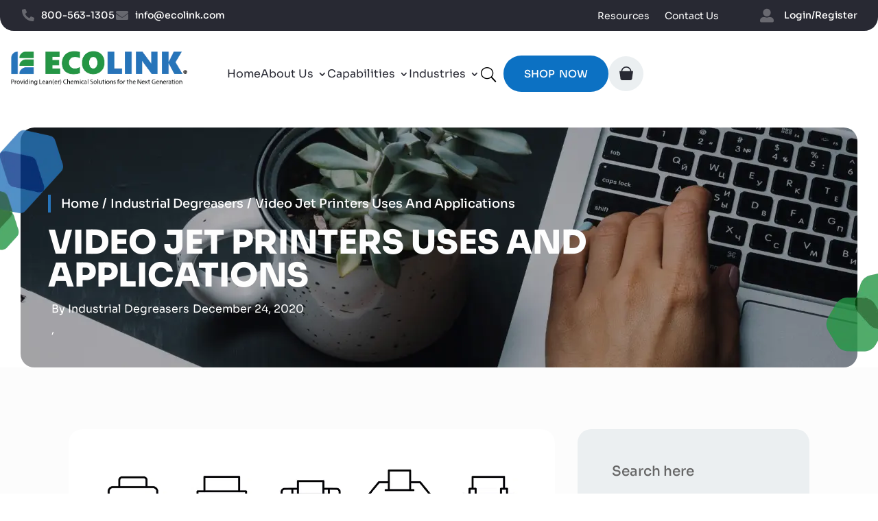

--- FILE ---
content_type: text/html; charset=UTF-8
request_url: https://ecolink.com/info/video-jet-printers-uses-and-applications/
body_size: 35398
content:
<!DOCTYPE html>
<html dir="ltr" lang="en-US">
<head>
	<meta charset="UTF-8" />
<meta http-equiv="X-UA-Compatible" content="IE=edge">
	<link rel="pingback" href="https://ecolink.com/xmlrpc.php" />

	<script type="text/javascript">
		document.documentElement.className = 'js';
	</script>
	
	<title>Video Jet Printers | Ecolink</title>
<link rel="preconnect" href="https://fonts.gstatic.com" crossorigin /><style id="et-builder-googlefonts-cached-inline">/* Original: https://fonts.googleapis.com/css?family=Open+Sans:300,regular,500,600,700,800,300italic,italic,500italic,600italic,700italic,800italic|Sora:100,200,300,regular,500,600,700,800&#038;subset=latin,latin-ext&#038;display=swap *//* User Agent: Mozilla/5.0 (Unknown; Linux x86_64) AppleWebKit/538.1 (KHTML, like Gecko) Safari/538.1 Daum/4.1 */@font-face {font-family: 'Open Sans';font-style: italic;font-weight: 300;font-stretch: normal;font-display: swap;src: url(https://fonts.gstatic.com/s/opensans/v44/memQYaGs126MiZpBA-UFUIcVXSCEkx2cmqvXlWq8tWZ0Pw86hd0Rk5hkWV4exQ.ttf) format('truetype');}@font-face {font-family: 'Open Sans';font-style: italic;font-weight: 400;font-stretch: normal;font-display: swap;src: url(https://fonts.gstatic.com/s/opensans/v44/memQYaGs126MiZpBA-UFUIcVXSCEkx2cmqvXlWq8tWZ0Pw86hd0Rk8ZkWV4exQ.ttf) format('truetype');}@font-face {font-family: 'Open Sans';font-style: italic;font-weight: 500;font-stretch: normal;font-display: swap;src: url(https://fonts.gstatic.com/s/opensans/v44/memQYaGs126MiZpBA-UFUIcVXSCEkx2cmqvXlWq8tWZ0Pw86hd0Rk_RkWV4exQ.ttf) format('truetype');}@font-face {font-family: 'Open Sans';font-style: italic;font-weight: 600;font-stretch: normal;font-display: swap;src: url(https://fonts.gstatic.com/s/opensans/v44/memQYaGs126MiZpBA-UFUIcVXSCEkx2cmqvXlWq8tWZ0Pw86hd0RkxhjWV4exQ.ttf) format('truetype');}@font-face {font-family: 'Open Sans';font-style: italic;font-weight: 700;font-stretch: normal;font-display: swap;src: url(https://fonts.gstatic.com/s/opensans/v44/memQYaGs126MiZpBA-UFUIcVXSCEkx2cmqvXlWq8tWZ0Pw86hd0RkyFjWV4exQ.ttf) format('truetype');}@font-face {font-family: 'Open Sans';font-style: italic;font-weight: 800;font-stretch: normal;font-display: swap;src: url(https://fonts.gstatic.com/s/opensans/v44/memQYaGs126MiZpBA-UFUIcVXSCEkx2cmqvXlWq8tWZ0Pw86hd0Rk0ZjWV4exQ.ttf) format('truetype');}@font-face {font-family: 'Open Sans';font-style: normal;font-weight: 300;font-stretch: normal;font-display: swap;src: url(https://fonts.gstatic.com/s/opensans/v44/memSYaGs126MiZpBA-UvWbX2vVnXBbObj2OVZyOOSr4dVJWUgsiH0B4uaVc.ttf) format('truetype');}@font-face {font-family: 'Open Sans';font-style: normal;font-weight: 400;font-stretch: normal;font-display: swap;src: url(https://fonts.gstatic.com/s/opensans/v44/memSYaGs126MiZpBA-UvWbX2vVnXBbObj2OVZyOOSr4dVJWUgsjZ0B4uaVc.ttf) format('truetype');}@font-face {font-family: 'Open Sans';font-style: normal;font-weight: 500;font-stretch: normal;font-display: swap;src: url(https://fonts.gstatic.com/s/opensans/v44/memSYaGs126MiZpBA-UvWbX2vVnXBbObj2OVZyOOSr4dVJWUgsjr0B4uaVc.ttf) format('truetype');}@font-face {font-family: 'Open Sans';font-style: normal;font-weight: 600;font-stretch: normal;font-display: swap;src: url(https://fonts.gstatic.com/s/opensans/v44/memSYaGs126MiZpBA-UvWbX2vVnXBbObj2OVZyOOSr4dVJWUgsgH1x4uaVc.ttf) format('truetype');}@font-face {font-family: 'Open Sans';font-style: normal;font-weight: 700;font-stretch: normal;font-display: swap;src: url(https://fonts.gstatic.com/s/opensans/v44/memSYaGs126MiZpBA-UvWbX2vVnXBbObj2OVZyOOSr4dVJWUgsg-1x4uaVc.ttf) format('truetype');}@font-face {font-family: 'Open Sans';font-style: normal;font-weight: 800;font-stretch: normal;font-display: swap;src: url(https://fonts.gstatic.com/s/opensans/v44/memSYaGs126MiZpBA-UvWbX2vVnXBbObj2OVZyOOSr4dVJWUgshZ1x4uaVc.ttf) format('truetype');}@font-face {font-family: 'Sora';font-style: normal;font-weight: 100;font-display: swap;src: url(https://fonts.gstatic.com/s/sora/v17/xMQOuFFYT72X5wkB_18qmnndmSdSn0-DKQc.ttf) format('truetype');}@font-face {font-family: 'Sora';font-style: normal;font-weight: 200;font-display: swap;src: url(https://fonts.gstatic.com/s/sora/v17/xMQOuFFYT72X5wkB_18qmnndmSfSnk-DKQc.ttf) format('truetype');}@font-face {font-family: 'Sora';font-style: normal;font-weight: 300;font-display: swap;src: url(https://fonts.gstatic.com/s/sora/v17/xMQOuFFYT72X5wkB_18qmnndmScMnk-DKQc.ttf) format('truetype');}@font-face {font-family: 'Sora';font-style: normal;font-weight: 400;font-display: swap;src: url(https://fonts.gstatic.com/s/sora/v17/xMQOuFFYT72X5wkB_18qmnndmSdSnk-DKQc.ttf) format('truetype');}@font-face {font-family: 'Sora';font-style: normal;font-weight: 500;font-display: swap;src: url(https://fonts.gstatic.com/s/sora/v17/xMQOuFFYT72X5wkB_18qmnndmSdgnk-DKQc.ttf) format('truetype');}@font-face {font-family: 'Sora';font-style: normal;font-weight: 600;font-display: swap;src: url(https://fonts.gstatic.com/s/sora/v17/xMQOuFFYT72X5wkB_18qmnndmSeMmU-DKQc.ttf) format('truetype');}@font-face {font-family: 'Sora';font-style: normal;font-weight: 700;font-display: swap;src: url(https://fonts.gstatic.com/s/sora/v17/xMQOuFFYT72X5wkB_18qmnndmSe1mU-DKQc.ttf) format('truetype');}@font-face {font-family: 'Sora';font-style: normal;font-weight: 800;font-display: swap;src: url(https://fonts.gstatic.com/s/sora/v17/xMQOuFFYT72X5wkB_18qmnndmSfSmU-DKQc.ttf) format('truetype');}/* User Agent: Mozilla/5.0 (Windows NT 6.1; WOW64; rv:27.0) Gecko/20100101 Firefox/27.0 */@font-face {font-family: 'Open Sans';font-style: italic;font-weight: 300;font-stretch: normal;font-display: swap;src: url(https://fonts.gstatic.com/l/font?kit=memQYaGs126MiZpBA-UFUIcVXSCEkx2cmqvXlWq8tWZ0Pw86hd0Rk5hkWV4exg&skey=743457fe2cc29280&v=v44) format('woff');}@font-face {font-family: 'Open Sans';font-style: italic;font-weight: 400;font-stretch: normal;font-display: swap;src: url(https://fonts.gstatic.com/l/font?kit=memQYaGs126MiZpBA-UFUIcVXSCEkx2cmqvXlWq8tWZ0Pw86hd0Rk8ZkWV4exg&skey=743457fe2cc29280&v=v44) format('woff');}@font-face {font-family: 'Open Sans';font-style: italic;font-weight: 500;font-stretch: normal;font-display: swap;src: url(https://fonts.gstatic.com/l/font?kit=memQYaGs126MiZpBA-UFUIcVXSCEkx2cmqvXlWq8tWZ0Pw86hd0Rk_RkWV4exg&skey=743457fe2cc29280&v=v44) format('woff');}@font-face {font-family: 'Open Sans';font-style: italic;font-weight: 600;font-stretch: normal;font-display: swap;src: url(https://fonts.gstatic.com/l/font?kit=memQYaGs126MiZpBA-UFUIcVXSCEkx2cmqvXlWq8tWZ0Pw86hd0RkxhjWV4exg&skey=743457fe2cc29280&v=v44) format('woff');}@font-face {font-family: 'Open Sans';font-style: italic;font-weight: 700;font-stretch: normal;font-display: swap;src: url(https://fonts.gstatic.com/l/font?kit=memQYaGs126MiZpBA-UFUIcVXSCEkx2cmqvXlWq8tWZ0Pw86hd0RkyFjWV4exg&skey=743457fe2cc29280&v=v44) format('woff');}@font-face {font-family: 'Open Sans';font-style: italic;font-weight: 800;font-stretch: normal;font-display: swap;src: url(https://fonts.gstatic.com/l/font?kit=memQYaGs126MiZpBA-UFUIcVXSCEkx2cmqvXlWq8tWZ0Pw86hd0Rk0ZjWV4exg&skey=743457fe2cc29280&v=v44) format('woff');}@font-face {font-family: 'Open Sans';font-style: normal;font-weight: 300;font-stretch: normal;font-display: swap;src: url(https://fonts.gstatic.com/l/font?kit=memSYaGs126MiZpBA-UvWbX2vVnXBbObj2OVZyOOSr4dVJWUgsiH0B4uaVQ&skey=62c1cbfccc78b4b2&v=v44) format('woff');}@font-face {font-family: 'Open Sans';font-style: normal;font-weight: 400;font-stretch: normal;font-display: swap;src: url(https://fonts.gstatic.com/l/font?kit=memSYaGs126MiZpBA-UvWbX2vVnXBbObj2OVZyOOSr4dVJWUgsjZ0B4uaVQ&skey=62c1cbfccc78b4b2&v=v44) format('woff');}@font-face {font-family: 'Open Sans';font-style: normal;font-weight: 500;font-stretch: normal;font-display: swap;src: url(https://fonts.gstatic.com/l/font?kit=memSYaGs126MiZpBA-UvWbX2vVnXBbObj2OVZyOOSr4dVJWUgsjr0B4uaVQ&skey=62c1cbfccc78b4b2&v=v44) format('woff');}@font-face {font-family: 'Open Sans';font-style: normal;font-weight: 600;font-stretch: normal;font-display: swap;src: url(https://fonts.gstatic.com/l/font?kit=memSYaGs126MiZpBA-UvWbX2vVnXBbObj2OVZyOOSr4dVJWUgsgH1x4uaVQ&skey=62c1cbfccc78b4b2&v=v44) format('woff');}@font-face {font-family: 'Open Sans';font-style: normal;font-weight: 700;font-stretch: normal;font-display: swap;src: url(https://fonts.gstatic.com/l/font?kit=memSYaGs126MiZpBA-UvWbX2vVnXBbObj2OVZyOOSr4dVJWUgsg-1x4uaVQ&skey=62c1cbfccc78b4b2&v=v44) format('woff');}@font-face {font-family: 'Open Sans';font-style: normal;font-weight: 800;font-stretch: normal;font-display: swap;src: url(https://fonts.gstatic.com/l/font?kit=memSYaGs126MiZpBA-UvWbX2vVnXBbObj2OVZyOOSr4dVJWUgshZ1x4uaVQ&skey=62c1cbfccc78b4b2&v=v44) format('woff');}@font-face {font-family: 'Sora';font-style: normal;font-weight: 100;font-display: swap;src: url(https://fonts.gstatic.com/l/font?kit=xMQOuFFYT72X5wkB_18qmnndmSdSn0-DKQQ&skey=f471733f169f3f71&v=v17) format('woff');}@font-face {font-family: 'Sora';font-style: normal;font-weight: 200;font-display: swap;src: url(https://fonts.gstatic.com/l/font?kit=xMQOuFFYT72X5wkB_18qmnndmSfSnk-DKQQ&skey=f471733f169f3f71&v=v17) format('woff');}@font-face {font-family: 'Sora';font-style: normal;font-weight: 300;font-display: swap;src: url(https://fonts.gstatic.com/l/font?kit=xMQOuFFYT72X5wkB_18qmnndmScMnk-DKQQ&skey=f471733f169f3f71&v=v17) format('woff');}@font-face {font-family: 'Sora';font-style: normal;font-weight: 400;font-display: swap;src: url(https://fonts.gstatic.com/l/font?kit=xMQOuFFYT72X5wkB_18qmnndmSdSnk-DKQQ&skey=f471733f169f3f71&v=v17) format('woff');}@font-face {font-family: 'Sora';font-style: normal;font-weight: 500;font-display: swap;src: url(https://fonts.gstatic.com/l/font?kit=xMQOuFFYT72X5wkB_18qmnndmSdgnk-DKQQ&skey=f471733f169f3f71&v=v17) format('woff');}@font-face {font-family: 'Sora';font-style: normal;font-weight: 600;font-display: swap;src: url(https://fonts.gstatic.com/l/font?kit=xMQOuFFYT72X5wkB_18qmnndmSeMmU-DKQQ&skey=f471733f169f3f71&v=v17) format('woff');}@font-face {font-family: 'Sora';font-style: normal;font-weight: 700;font-display: swap;src: url(https://fonts.gstatic.com/l/font?kit=xMQOuFFYT72X5wkB_18qmnndmSe1mU-DKQQ&skey=f471733f169f3f71&v=v17) format('woff');}@font-face {font-family: 'Sora';font-style: normal;font-weight: 800;font-display: swap;src: url(https://fonts.gstatic.com/l/font?kit=xMQOuFFYT72X5wkB_18qmnndmSfSmU-DKQQ&skey=f471733f169f3f71&v=v17) format('woff');}/* User Agent: Mozilla/5.0 (Windows NT 6.3; rv:39.0) Gecko/20100101 Firefox/39.0 */@font-face {font-family: 'Open Sans';font-style: italic;font-weight: 300;font-stretch: normal;font-display: swap;src: url(https://fonts.gstatic.com/s/opensans/v44/memQYaGs126MiZpBA-UFUIcVXSCEkx2cmqvXlWq8tWZ0Pw86hd0Rk5hkWV4ewA.woff2) format('woff2');}@font-face {font-family: 'Open Sans';font-style: italic;font-weight: 400;font-stretch: normal;font-display: swap;src: url(https://fonts.gstatic.com/s/opensans/v44/memQYaGs126MiZpBA-UFUIcVXSCEkx2cmqvXlWq8tWZ0Pw86hd0Rk8ZkWV4ewA.woff2) format('woff2');}@font-face {font-family: 'Open Sans';font-style: italic;font-weight: 500;font-stretch: normal;font-display: swap;src: url(https://fonts.gstatic.com/s/opensans/v44/memQYaGs126MiZpBA-UFUIcVXSCEkx2cmqvXlWq8tWZ0Pw86hd0Rk_RkWV4ewA.woff2) format('woff2');}@font-face {font-family: 'Open Sans';font-style: italic;font-weight: 600;font-stretch: normal;font-display: swap;src: url(https://fonts.gstatic.com/s/opensans/v44/memQYaGs126MiZpBA-UFUIcVXSCEkx2cmqvXlWq8tWZ0Pw86hd0RkxhjWV4ewA.woff2) format('woff2');}@font-face {font-family: 'Open Sans';font-style: italic;font-weight: 700;font-stretch: normal;font-display: swap;src: url(https://fonts.gstatic.com/s/opensans/v44/memQYaGs126MiZpBA-UFUIcVXSCEkx2cmqvXlWq8tWZ0Pw86hd0RkyFjWV4ewA.woff2) format('woff2');}@font-face {font-family: 'Open Sans';font-style: italic;font-weight: 800;font-stretch: normal;font-display: swap;src: url(https://fonts.gstatic.com/s/opensans/v44/memQYaGs126MiZpBA-UFUIcVXSCEkx2cmqvXlWq8tWZ0Pw86hd0Rk0ZjWV4ewA.woff2) format('woff2');}@font-face {font-family: 'Open Sans';font-style: normal;font-weight: 300;font-stretch: normal;font-display: swap;src: url(https://fonts.gstatic.com/s/opensans/v44/memSYaGs126MiZpBA-UvWbX2vVnXBbObj2OVZyOOSr4dVJWUgsiH0B4uaVI.woff2) format('woff2');}@font-face {font-family: 'Open Sans';font-style: normal;font-weight: 400;font-stretch: normal;font-display: swap;src: url(https://fonts.gstatic.com/s/opensans/v44/memSYaGs126MiZpBA-UvWbX2vVnXBbObj2OVZyOOSr4dVJWUgsjZ0B4uaVI.woff2) format('woff2');}@font-face {font-family: 'Open Sans';font-style: normal;font-weight: 500;font-stretch: normal;font-display: swap;src: url(https://fonts.gstatic.com/s/opensans/v44/memSYaGs126MiZpBA-UvWbX2vVnXBbObj2OVZyOOSr4dVJWUgsjr0B4uaVI.woff2) format('woff2');}@font-face {font-family: 'Open Sans';font-style: normal;font-weight: 600;font-stretch: normal;font-display: swap;src: url(https://fonts.gstatic.com/s/opensans/v44/memSYaGs126MiZpBA-UvWbX2vVnXBbObj2OVZyOOSr4dVJWUgsgH1x4uaVI.woff2) format('woff2');}@font-face {font-family: 'Open Sans';font-style: normal;font-weight: 700;font-stretch: normal;font-display: swap;src: url(https://fonts.gstatic.com/s/opensans/v44/memSYaGs126MiZpBA-UvWbX2vVnXBbObj2OVZyOOSr4dVJWUgsg-1x4uaVI.woff2) format('woff2');}@font-face {font-family: 'Open Sans';font-style: normal;font-weight: 800;font-stretch: normal;font-display: swap;src: url(https://fonts.gstatic.com/s/opensans/v44/memSYaGs126MiZpBA-UvWbX2vVnXBbObj2OVZyOOSr4dVJWUgshZ1x4uaVI.woff2) format('woff2');}@font-face {font-family: 'Sora';font-style: normal;font-weight: 100;font-display: swap;src: url(https://fonts.gstatic.com/s/sora/v17/xMQOuFFYT72X5wkB_18qmnndmSdSn0-DKQI.woff2) format('woff2');}@font-face {font-family: 'Sora';font-style: normal;font-weight: 200;font-display: swap;src: url(https://fonts.gstatic.com/s/sora/v17/xMQOuFFYT72X5wkB_18qmnndmSfSnk-DKQI.woff2) format('woff2');}@font-face {font-family: 'Sora';font-style: normal;font-weight: 300;font-display: swap;src: url(https://fonts.gstatic.com/s/sora/v17/xMQOuFFYT72X5wkB_18qmnndmScMnk-DKQI.woff2) format('woff2');}@font-face {font-family: 'Sora';font-style: normal;font-weight: 400;font-display: swap;src: url(https://fonts.gstatic.com/s/sora/v17/xMQOuFFYT72X5wkB_18qmnndmSdSnk-DKQI.woff2) format('woff2');}@font-face {font-family: 'Sora';font-style: normal;font-weight: 500;font-display: swap;src: url(https://fonts.gstatic.com/s/sora/v17/xMQOuFFYT72X5wkB_18qmnndmSdgnk-DKQI.woff2) format('woff2');}@font-face {font-family: 'Sora';font-style: normal;font-weight: 600;font-display: swap;src: url(https://fonts.gstatic.com/s/sora/v17/xMQOuFFYT72X5wkB_18qmnndmSeMmU-DKQI.woff2) format('woff2');}@font-face {font-family: 'Sora';font-style: normal;font-weight: 700;font-display: swap;src: url(https://fonts.gstatic.com/s/sora/v17/xMQOuFFYT72X5wkB_18qmnndmSe1mU-DKQI.woff2) format('woff2');}@font-face {font-family: 'Sora';font-style: normal;font-weight: 800;font-display: swap;src: url(https://fonts.gstatic.com/s/sora/v17/xMQOuFFYT72X5wkB_18qmnndmSfSmU-DKQI.woff2) format('woff2');}</style>
		<!-- All in One SEO Pro 4.9.0 - aioseo.com -->
	<meta name="description" content="Video Jet Printers - Contact us to match you with the right cleaner for your product, or find a list of our products on our website today!" />
	<meta name="robots" content="max-image-preview:large" />
	<meta name="author" content="Industrial Degreasers"/>
	<meta name="msvalidate.01" content="73249E6BF93DED8522BF1081002446A6" />
	<link rel="canonical" href="https://ecolink.com/info/video-jet-printers-uses-and-applications/" />
	<meta name="generator" content="All in One SEO Pro (AIOSEO) 4.9.0" />

		<script>
  (function(w,d,t,r,u)
  {
    var f,n,i;
    w[u]=w[u]||[],f=function()
    {
      var o={ti:"134471345"};
      o.q=w[u],w[u]=new UET(o),w[u].push("pageLoad")
    },
    n=d.createElement(t),n.src=r,n.async=1,n.onload=n.onreadystatechange=function()
    {
      var s=this.readyState;
      s&&s!=="loaded"&&s!=="complete"||(f(),n.onload=n.onreadystatechange=null)
    },
    i=d.getElementsByTagName(t)[0],i.parentNode.insertBefore(n,i)
  })
  (window,document,"script","//bat.bing.com/bat.js","uetq");
</script>
		<script type="application/ld+json" class="aioseo-schema">
			{"@context":"https:\/\/schema.org","@graph":[{"@type":"Article","@id":"https:\/\/ecolink.com\/info\/video-jet-printers-uses-and-applications\/aioseo-article-63739df13c9b9","name":"Video Jet Printers Uses And Applications","headline":"Video Jet Printers Uses And Applications","description":"What are Video Jet Printers? In the printing world, there are so many emerging technologies ones we\u2019ve used before, and many that are breaking barriers of what we know and can do. Recently, I did some research into VideoJet Printers and learned about who they provide for and what they can do for the printing","author":{"@type":"Person","name":"Industrial Degreasers","url":"https:\/\/ecolink.com\/info\/author\/industrial_degreasers\/"},"publisher":{"@id":"https:\/\/ecolink.com\/#organization"},"image":{"@type":"ImageObject","url":"https:\/\/ecolink.com\/wp-content\/uploads\/2020\/12\/Video-Jet-Printers.png","width":1200,"height":1007,"caption":"Video Jet Printers"},"datePublished":"2020-12-24T02:32:45-05:00","dateModified":"2022-02-01T17:53:36-05:00","inLanguage":"en-US","articleSection":"Industrial Degreasers"},{"@type":"BreadcrumbList","@id":"https:\/\/ecolink.com\/info\/video-jet-printers-uses-and-applications\/#breadcrumblist","itemListElement":[{"@type":"ListItem","@id":"https:\/\/ecolink.com#listItem","position":1,"name":"Home","item":"https:\/\/ecolink.com","nextItem":{"@type":"ListItem","@id":"https:\/\/ecolink.com\/info\/category\/industrial-degreasers\/#listItem","name":"Industrial Degreasers"}},{"@type":"ListItem","@id":"https:\/\/ecolink.com\/info\/category\/industrial-degreasers\/#listItem","position":2,"name":"Industrial Degreasers","item":"https:\/\/ecolink.com\/info\/category\/industrial-degreasers\/","nextItem":{"@type":"ListItem","@id":"https:\/\/ecolink.com\/info\/video-jet-printers-uses-and-applications\/#listItem","name":"Video Jet Printers Uses And Applications"},"previousItem":{"@type":"ListItem","@id":"https:\/\/ecolink.com#listItem","name":"Home"}},{"@type":"ListItem","@id":"https:\/\/ecolink.com\/info\/video-jet-printers-uses-and-applications\/#listItem","position":3,"name":"Video Jet Printers Uses And Applications","previousItem":{"@type":"ListItem","@id":"https:\/\/ecolink.com\/info\/category\/industrial-degreasers\/#listItem","name":"Industrial Degreasers"}}]},{"@type":"Organization","@id":"https:\/\/ecolink.com\/#organization","name":"Ecolink","description":"Ecolink, Inc. is a supplier of industrial degreasers and solvents. Founded in 1991, Ecolink's mission has always been smarter, safer chemicals for your workers and the environment. A Certified B Corporation and 1% for the Planet member, Ecolink is committed to going beyond business as usual! EPA &amp; OSHA compliance help us successfully help you replace solvents and manage your chemicals.","url":"https:\/\/ecolink.com\/","email":"info@ecolink.com","telephone":"+18005631305","foundingDate":"1991-10-03","numberOfEmployees":{"@type":"QuantitativeValue","value":10},"logo":{"@type":"ImageObject","url":"https:\/\/ecolink.com\/wp-content\/uploads\/2025\/01\/logo.png","@id":"https:\/\/ecolink.com\/info\/video-jet-printers-uses-and-applications\/#organizationLogo","width":709,"height":163,"caption":"industrial degreasers and solvents"},"image":{"@id":"https:\/\/ecolink.com\/info\/video-jet-printers-uses-and-applications\/#organizationLogo"},"sameAs":["https:\/\/www.facebook.com\/EcolinkInc\/","https:\/\/www.instagram.com\/ecolinkinc\/","https:\/\/www.linkedin.com\/company\/ecolink"]},{"@type":"Person","@id":"https:\/\/ecolink.com\/info\/author\/industrial_degreasers\/#author","url":"https:\/\/ecolink.com\/info\/author\/industrial_degreasers\/","name":"Industrial Degreasers","image":{"@type":"ImageObject","@id":"https:\/\/ecolink.com\/info\/video-jet-printers-uses-and-applications\/#authorImage","url":"https:\/\/secure.gravatar.com\/avatar\/f83631af98c30dcf7aec297114dd95d754d5bca8a7ab5c420e03b6ceabe988c4?s=96&d=wavatar&r=g","width":96,"height":96,"caption":"Industrial Degreasers"}},{"@type":"WebPage","@id":"https:\/\/ecolink.com\/info\/video-jet-printers-uses-and-applications\/#webpage","url":"https:\/\/ecolink.com\/info\/video-jet-printers-uses-and-applications\/","name":"Video Jet Printers | Ecolink","description":"Video Jet Printers - Contact us to match you with the right cleaner for your product, or find a list of our products on our website today!","inLanguage":"en-US","isPartOf":{"@id":"https:\/\/ecolink.com\/#website"},"breadcrumb":{"@id":"https:\/\/ecolink.com\/info\/video-jet-printers-uses-and-applications\/#breadcrumblist"},"author":{"@id":"https:\/\/ecolink.com\/info\/author\/industrial_degreasers\/#author"},"creator":{"@id":"https:\/\/ecolink.com\/info\/author\/industrial_degreasers\/#author"},"image":{"@type":"ImageObject","url":"https:\/\/ecolink.com\/wp-content\/uploads\/2020\/12\/Video-Jet-Printers.png","@id":"https:\/\/ecolink.com\/info\/video-jet-printers-uses-and-applications\/#mainImage","width":1200,"height":1007,"caption":"Video Jet Printers"},"primaryImageOfPage":{"@id":"https:\/\/ecolink.com\/info\/video-jet-printers-uses-and-applications\/#mainImage"},"datePublished":"2020-12-24T02:32:45-05:00","dateModified":"2022-02-01T17:53:36-05:00"},{"@type":"WebSite","@id":"https:\/\/ecolink.com\/#website","url":"https:\/\/ecolink.com\/","name":"Ecolink","alternateName":"Ecolink, Inc.","description":"Industrial Degreasers and Solvents","inLanguage":"en-US","publisher":{"@id":"https:\/\/ecolink.com\/#organization"}}]}
		</script>
		<!-- All in One SEO Pro -->

<script id="cookie-law-info-gcm-var-js">
var _ckyGcm = {"status":true,"default_settings":[{"analytics":"granted","advertisement":"granted","functional":"granted","necessary":"granted","ad_user_data":"granted","ad_personalization":"granted","regions":"US"},{"analytics":"denied","advertisement":"denied","functional":"denied","necessary":"granted","ad_user_data":"denied","ad_personalization":"denied","regions":"AT, BE, BG, HR, CY, CZ, DK, EE, FI, FR, DE, GR, HU, IE, IT, LV, LT, LU, MT, NL, PL, PT, RO, SK, SI, ES, SE"}],"wait_for_update":2000,"url_passthrough":false,"ads_data_redaction":false}</script>
<script id="cookie-law-info-gcm-js" type="text/javascript" src="https://ecolink.com/wp-content/plugins/cookie-law-info/lite/frontend/js/gcm.min.js"></script> <script id="cookieyes" type="text/javascript" src="https://cdn-cookieyes.com/client_data/f76f7ce176b7caf11d9df7ec/script.js"></script>
<!-- Google Tag Manager for WordPress by gtm4wp.com -->
<script data-cfasync="false" data-pagespeed-no-defer>
	var gtm4wp_datalayer_name = "dataLayer";
	var dataLayer = dataLayer || [];
	const gtm4wp_use_sku_instead = false;
	const gtm4wp_currency = 'USD';
	const gtm4wp_product_per_impression = 10;
	const gtm4wp_clear_ecommerce = false;
	const gtm4wp_datalayer_max_timeout = 2000;
</script>
<!-- End Google Tag Manager for WordPress by gtm4wp.com --><script type="text/javascript">
			let jqueryParams=[],jQuery=function(r){return jqueryParams=[...jqueryParams,r],jQuery},$=function(r){return jqueryParams=[...jqueryParams,r],$};window.jQuery=jQuery,window.$=jQuery;let customHeadScripts=!1;jQuery.fn=jQuery.prototype={},$.fn=jQuery.prototype={},jQuery.noConflict=function(r){if(window.jQuery)return jQuery=window.jQuery,$=window.jQuery,customHeadScripts=!0,jQuery.noConflict},jQuery.ready=function(r){jqueryParams=[...jqueryParams,r]},$.ready=function(r){jqueryParams=[...jqueryParams,r]},jQuery.load=function(r){jqueryParams=[...jqueryParams,r]},$.load=function(r){jqueryParams=[...jqueryParams,r]},jQuery.fn.ready=function(r){jqueryParams=[...jqueryParams,r]},$.fn.ready=function(r){jqueryParams=[...jqueryParams,r]};</script><link rel='dns-prefetch' href='//static.addtoany.com' />
<link rel="alternate" type="application/rss+xml" title="Ecolink &raquo; Feed" href="https://ecolink.com/feed/" />
<link rel="alternate" type="application/rss+xml" title="Ecolink &raquo; Comments Feed" href="https://ecolink.com/comments/feed/" />
<link rel="alternate" type="application/rss+xml" title="Ecolink &raquo; Video Jet Printers Uses And Applications Comments Feed" href="https://ecolink.com/info/video-jet-printers-uses-and-applications/feed/" />
		<!-- This site uses the Google Analytics by MonsterInsights plugin v9.9.0 - Using Analytics tracking - https://www.monsterinsights.com/ -->
							<script src="//www.googletagmanager.com/gtag/js?id=G-ETDYYS4DF0"  data-cfasync="false" data-wpfc-render="false" async></script>
			<script data-cfasync="false" data-wpfc-render="false">
				var mi_version = '9.9.0';
				var mi_track_user = true;
				var mi_no_track_reason = '';
								var MonsterInsightsDefaultLocations = {"page_location":"https:\/\/ecolink.com\/info\/video-jet-printers-uses-and-applications\/"};
								if ( typeof MonsterInsightsPrivacyGuardFilter === 'function' ) {
					var MonsterInsightsLocations = (typeof MonsterInsightsExcludeQuery === 'object') ? MonsterInsightsPrivacyGuardFilter( MonsterInsightsExcludeQuery ) : MonsterInsightsPrivacyGuardFilter( MonsterInsightsDefaultLocations );
				} else {
					var MonsterInsightsLocations = (typeof MonsterInsightsExcludeQuery === 'object') ? MonsterInsightsExcludeQuery : MonsterInsightsDefaultLocations;
				}

								var disableStrs = [
										'ga-disable-G-ETDYYS4DF0',
									];

				/* Function to detect opted out users */
				function __gtagTrackerIsOptedOut() {
					for (var index = 0; index < disableStrs.length; index++) {
						if (document.cookie.indexOf(disableStrs[index] + '=true') > -1) {
							return true;
						}
					}

					return false;
				}

				/* Disable tracking if the opt-out cookie exists. */
				if (__gtagTrackerIsOptedOut()) {
					for (var index = 0; index < disableStrs.length; index++) {
						window[disableStrs[index]] = true;
					}
				}

				/* Opt-out function */
				function __gtagTrackerOptout() {
					for (var index = 0; index < disableStrs.length; index++) {
						document.cookie = disableStrs[index] + '=true; expires=Thu, 31 Dec 2099 23:59:59 UTC; path=/';
						window[disableStrs[index]] = true;
					}
				}

				if ('undefined' === typeof gaOptout) {
					function gaOptout() {
						__gtagTrackerOptout();
					}
				}
								window.dataLayer = window.dataLayer || [];

				window.MonsterInsightsDualTracker = {
					helpers: {},
					trackers: {},
				};
				if (mi_track_user) {
					function __gtagDataLayer() {
						dataLayer.push(arguments);
					}

					function __gtagTracker(type, name, parameters) {
						if (!parameters) {
							parameters = {};
						}

						if (parameters.send_to) {
							__gtagDataLayer.apply(null, arguments);
							return;
						}

						if (type === 'event') {
														parameters.send_to = monsterinsights_frontend.v4_id;
							var hookName = name;
							if (typeof parameters['event_category'] !== 'undefined') {
								hookName = parameters['event_category'] + ':' + name;
							}

							if (typeof MonsterInsightsDualTracker.trackers[hookName] !== 'undefined') {
								MonsterInsightsDualTracker.trackers[hookName](parameters);
							} else {
								__gtagDataLayer('event', name, parameters);
							}
							
						} else {
							__gtagDataLayer.apply(null, arguments);
						}
					}

					__gtagTracker('js', new Date());
					__gtagTracker('set', {
						'developer_id.dZGIzZG': true,
											});
					if ( MonsterInsightsLocations.page_location ) {
						__gtagTracker('set', MonsterInsightsLocations);
					}
										__gtagTracker('config', 'G-ETDYYS4DF0', {"forceSSL":"true","link_attribution":"true"} );
										window.gtag = __gtagTracker;										(function () {
						/* https://developers.google.com/analytics/devguides/collection/analyticsjs/ */
						/* ga and __gaTracker compatibility shim. */
						var noopfn = function () {
							return null;
						};
						var newtracker = function () {
							return new Tracker();
						};
						var Tracker = function () {
							return null;
						};
						var p = Tracker.prototype;
						p.get = noopfn;
						p.set = noopfn;
						p.send = function () {
							var args = Array.prototype.slice.call(arguments);
							args.unshift('send');
							__gaTracker.apply(null, args);
						};
						var __gaTracker = function () {
							var len = arguments.length;
							if (len === 0) {
								return;
							}
							var f = arguments[len - 1];
							if (typeof f !== 'object' || f === null || typeof f.hitCallback !== 'function') {
								if ('send' === arguments[0]) {
									var hitConverted, hitObject = false, action;
									if ('event' === arguments[1]) {
										if ('undefined' !== typeof arguments[3]) {
											hitObject = {
												'eventAction': arguments[3],
												'eventCategory': arguments[2],
												'eventLabel': arguments[4],
												'value': arguments[5] ? arguments[5] : 1,
											}
										}
									}
									if ('pageview' === arguments[1]) {
										if ('undefined' !== typeof arguments[2]) {
											hitObject = {
												'eventAction': 'page_view',
												'page_path': arguments[2],
											}
										}
									}
									if (typeof arguments[2] === 'object') {
										hitObject = arguments[2];
									}
									if (typeof arguments[5] === 'object') {
										Object.assign(hitObject, arguments[5]);
									}
									if ('undefined' !== typeof arguments[1].hitType) {
										hitObject = arguments[1];
										if ('pageview' === hitObject.hitType) {
											hitObject.eventAction = 'page_view';
										}
									}
									if (hitObject) {
										action = 'timing' === arguments[1].hitType ? 'timing_complete' : hitObject.eventAction;
										hitConverted = mapArgs(hitObject);
										__gtagTracker('event', action, hitConverted);
									}
								}
								return;
							}

							function mapArgs(args) {
								var arg, hit = {};
								var gaMap = {
									'eventCategory': 'event_category',
									'eventAction': 'event_action',
									'eventLabel': 'event_label',
									'eventValue': 'event_value',
									'nonInteraction': 'non_interaction',
									'timingCategory': 'event_category',
									'timingVar': 'name',
									'timingValue': 'value',
									'timingLabel': 'event_label',
									'page': 'page_path',
									'location': 'page_location',
									'title': 'page_title',
									'referrer' : 'page_referrer',
								};
								for (arg in args) {
																		if (!(!args.hasOwnProperty(arg) || !gaMap.hasOwnProperty(arg))) {
										hit[gaMap[arg]] = args[arg];
									} else {
										hit[arg] = args[arg];
									}
								}
								return hit;
							}

							try {
								f.hitCallback();
							} catch (ex) {
							}
						};
						__gaTracker.create = newtracker;
						__gaTracker.getByName = newtracker;
						__gaTracker.getAll = function () {
							return [];
						};
						__gaTracker.remove = noopfn;
						__gaTracker.loaded = true;
						window['__gaTracker'] = __gaTracker;
					})();
									} else {
										console.log("");
					(function () {
						function __gtagTracker() {
							return null;
						}

						window['__gtagTracker'] = __gtagTracker;
						window['gtag'] = __gtagTracker;
					})();
									}
			</script>
			
							<!-- / Google Analytics by MonsterInsights -->
		<meta content="Divi Child Theme v.1.0.0" name="generator"/><link rel='stylesheet' id='wc-intuit-payments-checkout-block-css' href='https://ecolink.com/wp-content/plugins/woocommerce-gateway-intuit-qbms/assets/css/blocks/wc-intuit-payments-checkout-block.css?ver=3.3.0' type='text/css' media='all' />
<link rel='stylesheet' id='wc_shortcode_block-css' href='https://ecolink.com/wp-content/plugins/donation-for-woocommerce/assets/js/gutenberg_shortcode_block/build/style-index.css?ver=6.8.3' type='text/css' media='all' />
<link rel='stylesheet' id='acfwf-wc-cart-block-integration-css' href='https://ecolink.com/wp-content/plugins/advanced-coupons-for-woocommerce-free/dist/assets/index-467dde24.css?ver=1762852252' type='text/css' media='all' />
<link rel='stylesheet' id='acfwf-wc-checkout-block-integration-css' href='https://ecolink.com/wp-content/plugins/advanced-coupons-for-woocommerce-free/dist/assets/index-2a7d8588.css?ver=1762852252' type='text/css' media='all' />
<link rel='stylesheet' id='gforms_reset_css-css' href='https://ecolink.com/wp-content/plugins/gravityforms/legacy/css/formreset.min.css?ver=2.9.22' type='text/css' media='all' />
<link rel='stylesheet' id='gforms_formsmain_css-css' href='https://ecolink.com/wp-content/plugins/gravityforms/legacy/css/formsmain.min.css?ver=2.9.22' type='text/css' media='all' />
<link rel='stylesheet' id='gforms_ready_class_css-css' href='https://ecolink.com/wp-content/plugins/gravityforms/legacy/css/readyclass.min.css?ver=2.9.22' type='text/css' media='all' />
<link rel='stylesheet' id='gforms_browsers_css-css' href='https://ecolink.com/wp-content/plugins/gravityforms/legacy/css/browsers.min.css?ver=2.9.22' type='text/css' media='all' />
<link rel='stylesheet' id='gform_basic-css' href='https://ecolink.com/wp-content/plugins/gravityforms/assets/css/dist/basic.min.css?ver=2.9.22' type='text/css' media='all' />
<link rel='stylesheet' id='gform_theme_components-css' href='https://ecolink.com/wp-content/plugins/gravityforms/assets/css/dist/theme-components.min.css?ver=2.9.22' type='text/css' media='all' />
<link rel='stylesheet' id='gform_theme-css' href='https://ecolink.com/wp-content/plugins/gravityforms/assets/css/dist/theme.min.css?ver=2.9.22' type='text/css' media='all' />
<link rel='stylesheet' id='aws-divi-css' href='https://ecolink.com/wp-content/plugins/advanced-woo-search/includes/modules/divi/divi.css?ver=3.47' type='text/css' media='all' />
<link rel='stylesheet' id='wp-block-library-css' href='https://ecolink.com/wp-includes/css/dist/block-library/style.min.css?ver=6.8.3' type='text/css' media='all' />
<style id='wp-block-library-theme-inline-css' type='text/css'>
.wp-block-audio :where(figcaption){color:#555;font-size:13px;text-align:center}.is-dark-theme .wp-block-audio :where(figcaption){color:#ffffffa6}.wp-block-audio{margin:0 0 1em}.wp-block-code{border:1px solid #ccc;border-radius:4px;font-family:Menlo,Consolas,monaco,monospace;padding:.8em 1em}.wp-block-embed :where(figcaption){color:#555;font-size:13px;text-align:center}.is-dark-theme .wp-block-embed :where(figcaption){color:#ffffffa6}.wp-block-embed{margin:0 0 1em}.blocks-gallery-caption{color:#555;font-size:13px;text-align:center}.is-dark-theme .blocks-gallery-caption{color:#ffffffa6}:root :where(.wp-block-image figcaption){color:#555;font-size:13px;text-align:center}.is-dark-theme :root :where(.wp-block-image figcaption){color:#ffffffa6}.wp-block-image{margin:0 0 1em}.wp-block-pullquote{border-bottom:4px solid;border-top:4px solid;color:currentColor;margin-bottom:1.75em}.wp-block-pullquote cite,.wp-block-pullquote footer,.wp-block-pullquote__citation{color:currentColor;font-size:.8125em;font-style:normal;text-transform:uppercase}.wp-block-quote{border-left:.25em solid;margin:0 0 1.75em;padding-left:1em}.wp-block-quote cite,.wp-block-quote footer{color:currentColor;font-size:.8125em;font-style:normal;position:relative}.wp-block-quote:where(.has-text-align-right){border-left:none;border-right:.25em solid;padding-left:0;padding-right:1em}.wp-block-quote:where(.has-text-align-center){border:none;padding-left:0}.wp-block-quote.is-large,.wp-block-quote.is-style-large,.wp-block-quote:where(.is-style-plain){border:none}.wp-block-search .wp-block-search__label{font-weight:700}.wp-block-search__button{border:1px solid #ccc;padding:.375em .625em}:where(.wp-block-group.has-background){padding:1.25em 2.375em}.wp-block-separator.has-css-opacity{opacity:.4}.wp-block-separator{border:none;border-bottom:2px solid;margin-left:auto;margin-right:auto}.wp-block-separator.has-alpha-channel-opacity{opacity:1}.wp-block-separator:not(.is-style-wide):not(.is-style-dots){width:100px}.wp-block-separator.has-background:not(.is-style-dots){border-bottom:none;height:1px}.wp-block-separator.has-background:not(.is-style-wide):not(.is-style-dots){height:2px}.wp-block-table{margin:0 0 1em}.wp-block-table td,.wp-block-table th{word-break:normal}.wp-block-table :where(figcaption){color:#555;font-size:13px;text-align:center}.is-dark-theme .wp-block-table :where(figcaption){color:#ffffffa6}.wp-block-video :where(figcaption){color:#555;font-size:13px;text-align:center}.is-dark-theme .wp-block-video :where(figcaption){color:#ffffffa6}.wp-block-video{margin:0 0 1em}:root :where(.wp-block-template-part.has-background){margin-bottom:0;margin-top:0;padding:1.25em 2.375em}
</style>
<link rel='stylesheet' id='acfw-blocks-frontend-css' href='https://ecolink.com/wp-content/plugins/advanced-coupons-for-woocommerce-free/css/acfw-blocks-frontend.css?ver=4.7.0' type='text/css' media='all' />
<link rel='stylesheet' id='aioseo/css/src/vue/standalone/blocks/table-of-contents/global.scss-css' href='https://ecolink.com/wp-content/plugins/all-in-one-seo-pack-pro/dist/Pro/assets/css/table-of-contents/global.e90f6d47.css?ver=4.9.0' type='text/css' media='all' />
<link rel='stylesheet' id='aioseo/css/src/vue/standalone/blocks/pro/recipe/global.scss-css' href='https://ecolink.com/wp-content/plugins/all-in-one-seo-pack-pro/dist/Pro/assets/css/recipe/global.67a3275f.css?ver=4.9.0' type='text/css' media='all' />
<link rel='stylesheet' id='aioseo/css/src/vue/standalone/blocks/pro/product/global.scss-css' href='https://ecolink.com/wp-content/plugins/all-in-one-seo-pack-pro/dist/Pro/assets/css/product/global.61066cfb.css?ver=4.9.0' type='text/css' media='all' />
<link rel='stylesheet' id='wp-components-css' href='https://ecolink.com/wp-includes/css/dist/components/style.min.css?ver=6.8.3' type='text/css' media='all' />
<link rel='stylesheet' id='wp-preferences-css' href='https://ecolink.com/wp-includes/css/dist/preferences/style.min.css?ver=6.8.3' type='text/css' media='all' />
<link rel='stylesheet' id='wp-block-editor-css' href='https://ecolink.com/wp-includes/css/dist/block-editor/style.min.css?ver=6.8.3' type='text/css' media='all' />
<link rel='stylesheet' id='popup-maker-block-library-style-css' href='https://ecolink.com/wp-content/plugins/popup-maker/dist/packages/block-library-style.css?ver=dbea705cfafe089d65f1' type='text/css' media='all' />
<link rel='stylesheet' id='aioseo-eeat/css/src/vue/standalone/blocks/author-bio/global.scss-css' href='https://ecolink.com/wp-content/plugins/aioseo-eeat/dist/Pro/assets/css/author-bio/global.lvru5eV8.css?ver=1.2.6' type='text/css' media='all' />
<link rel='stylesheet' id='aioseo-eeat/css/src/vue/standalone/blocks/author-tooltip/global.scss-css' href='https://ecolink.com/wp-content/plugins/aioseo-eeat/dist/Pro/assets/css/author-tooltip/global.BEv34Lr4.css?ver=1.2.6' type='text/css' media='all' />
<link rel='stylesheet' id='aioseo-eeat/css/src/vue/standalone/blocks/reviewer-tooltip/global.scss-css' href='https://ecolink.com/wp-content/plugins/aioseo-eeat/dist/Pro/assets/css/reviewer-tooltip/global.Cz6Z5e1C.css?ver=1.2.6' type='text/css' media='all' />
<link rel='stylesheet' id='aioseo-local-business/css/src/assets/scss/business-info.scss-css' href='https://ecolink.com/wp-content/plugins/aioseo-local-business/dist/css/business-info.DlwHGRMe.css?ver=1.3.12' type='text/css' media='all' />
<link rel='stylesheet' id='aioseo-local-business/css/src/assets/scss/opening-hours.scss-css' href='https://ecolink.com/wp-content/plugins/aioseo-local-business/dist/css/opening-hours.Bg1Edlf_.css?ver=1.3.12' type='text/css' media='all' />
<style id='global-styles-inline-css' type='text/css'>
:root{--wp--preset--aspect-ratio--square: 1;--wp--preset--aspect-ratio--4-3: 4/3;--wp--preset--aspect-ratio--3-4: 3/4;--wp--preset--aspect-ratio--3-2: 3/2;--wp--preset--aspect-ratio--2-3: 2/3;--wp--preset--aspect-ratio--16-9: 16/9;--wp--preset--aspect-ratio--9-16: 9/16;--wp--preset--color--black: #000000;--wp--preset--color--cyan-bluish-gray: #abb8c3;--wp--preset--color--white: #ffffff;--wp--preset--color--pale-pink: #f78da7;--wp--preset--color--vivid-red: #cf2e2e;--wp--preset--color--luminous-vivid-orange: #ff6900;--wp--preset--color--luminous-vivid-amber: #fcb900;--wp--preset--color--light-green-cyan: #7bdcb5;--wp--preset--color--vivid-green-cyan: #00d084;--wp--preset--color--pale-cyan-blue: #8ed1fc;--wp--preset--color--vivid-cyan-blue: #0693e3;--wp--preset--color--vivid-purple: #9b51e0;--wp--preset--gradient--vivid-cyan-blue-to-vivid-purple: linear-gradient(135deg,rgba(6,147,227,1) 0%,rgb(155,81,224) 100%);--wp--preset--gradient--light-green-cyan-to-vivid-green-cyan: linear-gradient(135deg,rgb(122,220,180) 0%,rgb(0,208,130) 100%);--wp--preset--gradient--luminous-vivid-amber-to-luminous-vivid-orange: linear-gradient(135deg,rgba(252,185,0,1) 0%,rgba(255,105,0,1) 100%);--wp--preset--gradient--luminous-vivid-orange-to-vivid-red: linear-gradient(135deg,rgba(255,105,0,1) 0%,rgb(207,46,46) 100%);--wp--preset--gradient--very-light-gray-to-cyan-bluish-gray: linear-gradient(135deg,rgb(238,238,238) 0%,rgb(169,184,195) 100%);--wp--preset--gradient--cool-to-warm-spectrum: linear-gradient(135deg,rgb(74,234,220) 0%,rgb(151,120,209) 20%,rgb(207,42,186) 40%,rgb(238,44,130) 60%,rgb(251,105,98) 80%,rgb(254,248,76) 100%);--wp--preset--gradient--blush-light-purple: linear-gradient(135deg,rgb(255,206,236) 0%,rgb(152,150,240) 100%);--wp--preset--gradient--blush-bordeaux: linear-gradient(135deg,rgb(254,205,165) 0%,rgb(254,45,45) 50%,rgb(107,0,62) 100%);--wp--preset--gradient--luminous-dusk: linear-gradient(135deg,rgb(255,203,112) 0%,rgb(199,81,192) 50%,rgb(65,88,208) 100%);--wp--preset--gradient--pale-ocean: linear-gradient(135deg,rgb(255,245,203) 0%,rgb(182,227,212) 50%,rgb(51,167,181) 100%);--wp--preset--gradient--electric-grass: linear-gradient(135deg,rgb(202,248,128) 0%,rgb(113,206,126) 100%);--wp--preset--gradient--midnight: linear-gradient(135deg,rgb(2,3,129) 0%,rgb(40,116,252) 100%);--wp--preset--font-size--small: 13px;--wp--preset--font-size--medium: 20px;--wp--preset--font-size--large: 36px;--wp--preset--font-size--x-large: 42px;--wp--preset--spacing--20: 0.44rem;--wp--preset--spacing--30: 0.67rem;--wp--preset--spacing--40: 1rem;--wp--preset--spacing--50: 1.5rem;--wp--preset--spacing--60: 2.25rem;--wp--preset--spacing--70: 3.38rem;--wp--preset--spacing--80: 5.06rem;--wp--preset--shadow--natural: 6px 6px 9px rgba(0, 0, 0, 0.2);--wp--preset--shadow--deep: 12px 12px 50px rgba(0, 0, 0, 0.4);--wp--preset--shadow--sharp: 6px 6px 0px rgba(0, 0, 0, 0.2);--wp--preset--shadow--outlined: 6px 6px 0px -3px rgba(255, 255, 255, 1), 6px 6px rgba(0, 0, 0, 1);--wp--preset--shadow--crisp: 6px 6px 0px rgba(0, 0, 0, 1);}:root { --wp--style--global--content-size: 823px;--wp--style--global--wide-size: 1080px; }:where(body) { margin: 0; }.wp-site-blocks > .alignleft { float: left; margin-right: 2em; }.wp-site-blocks > .alignright { float: right; margin-left: 2em; }.wp-site-blocks > .aligncenter { justify-content: center; margin-left: auto; margin-right: auto; }:where(.is-layout-flex){gap: 0.5em;}:where(.is-layout-grid){gap: 0.5em;}.is-layout-flow > .alignleft{float: left;margin-inline-start: 0;margin-inline-end: 2em;}.is-layout-flow > .alignright{float: right;margin-inline-start: 2em;margin-inline-end: 0;}.is-layout-flow > .aligncenter{margin-left: auto !important;margin-right: auto !important;}.is-layout-constrained > .alignleft{float: left;margin-inline-start: 0;margin-inline-end: 2em;}.is-layout-constrained > .alignright{float: right;margin-inline-start: 2em;margin-inline-end: 0;}.is-layout-constrained > .aligncenter{margin-left: auto !important;margin-right: auto !important;}.is-layout-constrained > :where(:not(.alignleft):not(.alignright):not(.alignfull)){max-width: var(--wp--style--global--content-size);margin-left: auto !important;margin-right: auto !important;}.is-layout-constrained > .alignwide{max-width: var(--wp--style--global--wide-size);}body .is-layout-flex{display: flex;}.is-layout-flex{flex-wrap: wrap;align-items: center;}.is-layout-flex > :is(*, div){margin: 0;}body .is-layout-grid{display: grid;}.is-layout-grid > :is(*, div){margin: 0;}body{padding-top: 0px;padding-right: 0px;padding-bottom: 0px;padding-left: 0px;}:root :where(.wp-element-button, .wp-block-button__link){background-color: #32373c;border-width: 0;color: #fff;font-family: inherit;font-size: inherit;line-height: inherit;padding: calc(0.667em + 2px) calc(1.333em + 2px);text-decoration: none;}.has-black-color{color: var(--wp--preset--color--black) !important;}.has-cyan-bluish-gray-color{color: var(--wp--preset--color--cyan-bluish-gray) !important;}.has-white-color{color: var(--wp--preset--color--white) !important;}.has-pale-pink-color{color: var(--wp--preset--color--pale-pink) !important;}.has-vivid-red-color{color: var(--wp--preset--color--vivid-red) !important;}.has-luminous-vivid-orange-color{color: var(--wp--preset--color--luminous-vivid-orange) !important;}.has-luminous-vivid-amber-color{color: var(--wp--preset--color--luminous-vivid-amber) !important;}.has-light-green-cyan-color{color: var(--wp--preset--color--light-green-cyan) !important;}.has-vivid-green-cyan-color{color: var(--wp--preset--color--vivid-green-cyan) !important;}.has-pale-cyan-blue-color{color: var(--wp--preset--color--pale-cyan-blue) !important;}.has-vivid-cyan-blue-color{color: var(--wp--preset--color--vivid-cyan-blue) !important;}.has-vivid-purple-color{color: var(--wp--preset--color--vivid-purple) !important;}.has-black-background-color{background-color: var(--wp--preset--color--black) !important;}.has-cyan-bluish-gray-background-color{background-color: var(--wp--preset--color--cyan-bluish-gray) !important;}.has-white-background-color{background-color: var(--wp--preset--color--white) !important;}.has-pale-pink-background-color{background-color: var(--wp--preset--color--pale-pink) !important;}.has-vivid-red-background-color{background-color: var(--wp--preset--color--vivid-red) !important;}.has-luminous-vivid-orange-background-color{background-color: var(--wp--preset--color--luminous-vivid-orange) !important;}.has-luminous-vivid-amber-background-color{background-color: var(--wp--preset--color--luminous-vivid-amber) !important;}.has-light-green-cyan-background-color{background-color: var(--wp--preset--color--light-green-cyan) !important;}.has-vivid-green-cyan-background-color{background-color: var(--wp--preset--color--vivid-green-cyan) !important;}.has-pale-cyan-blue-background-color{background-color: var(--wp--preset--color--pale-cyan-blue) !important;}.has-vivid-cyan-blue-background-color{background-color: var(--wp--preset--color--vivid-cyan-blue) !important;}.has-vivid-purple-background-color{background-color: var(--wp--preset--color--vivid-purple) !important;}.has-black-border-color{border-color: var(--wp--preset--color--black) !important;}.has-cyan-bluish-gray-border-color{border-color: var(--wp--preset--color--cyan-bluish-gray) !important;}.has-white-border-color{border-color: var(--wp--preset--color--white) !important;}.has-pale-pink-border-color{border-color: var(--wp--preset--color--pale-pink) !important;}.has-vivid-red-border-color{border-color: var(--wp--preset--color--vivid-red) !important;}.has-luminous-vivid-orange-border-color{border-color: var(--wp--preset--color--luminous-vivid-orange) !important;}.has-luminous-vivid-amber-border-color{border-color: var(--wp--preset--color--luminous-vivid-amber) !important;}.has-light-green-cyan-border-color{border-color: var(--wp--preset--color--light-green-cyan) !important;}.has-vivid-green-cyan-border-color{border-color: var(--wp--preset--color--vivid-green-cyan) !important;}.has-pale-cyan-blue-border-color{border-color: var(--wp--preset--color--pale-cyan-blue) !important;}.has-vivid-cyan-blue-border-color{border-color: var(--wp--preset--color--vivid-cyan-blue) !important;}.has-vivid-purple-border-color{border-color: var(--wp--preset--color--vivid-purple) !important;}.has-vivid-cyan-blue-to-vivid-purple-gradient-background{background: var(--wp--preset--gradient--vivid-cyan-blue-to-vivid-purple) !important;}.has-light-green-cyan-to-vivid-green-cyan-gradient-background{background: var(--wp--preset--gradient--light-green-cyan-to-vivid-green-cyan) !important;}.has-luminous-vivid-amber-to-luminous-vivid-orange-gradient-background{background: var(--wp--preset--gradient--luminous-vivid-amber-to-luminous-vivid-orange) !important;}.has-luminous-vivid-orange-to-vivid-red-gradient-background{background: var(--wp--preset--gradient--luminous-vivid-orange-to-vivid-red) !important;}.has-very-light-gray-to-cyan-bluish-gray-gradient-background{background: var(--wp--preset--gradient--very-light-gray-to-cyan-bluish-gray) !important;}.has-cool-to-warm-spectrum-gradient-background{background: var(--wp--preset--gradient--cool-to-warm-spectrum) !important;}.has-blush-light-purple-gradient-background{background: var(--wp--preset--gradient--blush-light-purple) !important;}.has-blush-bordeaux-gradient-background{background: var(--wp--preset--gradient--blush-bordeaux) !important;}.has-luminous-dusk-gradient-background{background: var(--wp--preset--gradient--luminous-dusk) !important;}.has-pale-ocean-gradient-background{background: var(--wp--preset--gradient--pale-ocean) !important;}.has-electric-grass-gradient-background{background: var(--wp--preset--gradient--electric-grass) !important;}.has-midnight-gradient-background{background: var(--wp--preset--gradient--midnight) !important;}.has-small-font-size{font-size: var(--wp--preset--font-size--small) !important;}.has-medium-font-size{font-size: var(--wp--preset--font-size--medium) !important;}.has-large-font-size{font-size: var(--wp--preset--font-size--large) !important;}.has-x-large-font-size{font-size: var(--wp--preset--font-size--x-large) !important;}
:where(.wp-block-post-template.is-layout-flex){gap: 1.25em;}:where(.wp-block-post-template.is-layout-grid){gap: 1.25em;}
:where(.wp-block-columns.is-layout-flex){gap: 2em;}:where(.wp-block-columns.is-layout-grid){gap: 2em;}
:root :where(.wp-block-pullquote){font-size: 1.5em;line-height: 1.6;}
</style>
<link rel='stylesheet' id='dipi-popup-maker-popup-effect-css' href='https://ecolink.com/wp-content/plugins/divi-pixel/dist/public/css/popup_effect.min.css?ver=1.0.0' type='text/css' media='all' />
<link rel='stylesheet' id='dipi_font-css' href='https://ecolink.com/wp-content/plugins/divi-pixel/dist/admin/css/dipi-font.min.css?ver=1.0.0' type='text/css' media='all' />
<link rel='stylesheet' id='dipi_general-css' href='https://ecolink.com/wp-content/plugins/divi-pixel/dist/public/css/general.min.css?ver=2.29.4' type='text/css' media='all' />
<link rel='stylesheet' id='trustseal_style-css' href='https://ecolink.com/wp-content/plugins/donation-for-woocommerce/assets/css/user-wc-donation-form.css?ver=3.9.7&#038;t=17112025095441' type='text/css' media='all' />
<link rel='stylesheet' id='woocommerce-layout-css' href='https://ecolink.com/wp-content/plugins/woocommerce/assets/css/woocommerce-layout.css?ver=10.3.5' type='text/css' media='all' />
<link rel='stylesheet' id='woocommerce-smallscreen-css' href='https://ecolink.com/wp-content/plugins/woocommerce/assets/css/woocommerce-smallscreen.css?ver=10.3.5' type='text/css' media='only screen and (max-width: 768px)' />
<link rel='stylesheet' id='woocommerce-general-css' href='https://ecolink.com/wp-content/plugins/woocommerce/assets/css/woocommerce.css?ver=10.3.5' type='text/css' media='all' />
<style id='woocommerce-inline-inline-css' type='text/css'>
.woocommerce form .form-row .required { visibility: visible; }
</style>
<link rel='stylesheet' id='dashicons-css' href='https://ecolink.com/wp-includes/css/dashicons.min.css?ver=6.8.3' type='text/css' media='all' />
<link rel='stylesheet' id='aws-style-css' href='https://ecolink.com/wp-content/plugins/advanced-woo-search/assets/css/common.min.css?ver=3.47' type='text/css' media='all' />
<link rel='stylesheet' id='sv-wc-payment-gateway-payment-form-v5_12_0-css' href='https://ecolink.com/wp-content/plugins/woocommerce-gateway-intuit-qbms/vendor/skyverge/wc-plugin-framework/woocommerce/payment-gateway/assets/css/frontend/sv-wc-payment-gateway-payment-form.min.css?ver=5.12.0' type='text/css' media='all' />
<link rel='stylesheet' id='brands-styles-css' href='https://ecolink.com/wp-content/plugins/woocommerce/assets/css/brands.css?ver=10.3.5' type='text/css' media='all' />
<link rel='stylesheet' id='wc-avatax-frontend-css' href='https://ecolink.com/wp-content/plugins/woocommerce-avatax/assets/css/frontend/wc-avatax-frontend.min.css?ver=3.4.0' type='text/css' media='all' />
<link rel='stylesheet' id='wcpa-frontend-css' href='https://ecolink.com/wp-content/plugins/woo-custom-product-addons-pro/assets/css/style_1.css?ver=5.3.1' type='text/css' media='all' />
<link rel='stylesheet' id='divi-pixel-styles-css' href='https://ecolink.com/wp-content/plugins/divi-pixel/styles/style.min.css?ver=1.0.0' type='text/css' media='all' />
<link rel='stylesheet' id='divi-plus-styles-css' href='https://ecolink.com/wp-content/plugins/divi-plus/styles/style.min.css?ver=1.16.0' type='text/css' media='all' />
<link rel='stylesheet' id='addtoany-css' href='https://ecolink.com/wp-content/plugins/add-to-any/addtoany.min.css?ver=1.16' type='text/css' media='all' />
<link rel='stylesheet' id='woo_discount_pro_style-css' href='https://ecolink.com/wp-content/plugins/woo-discount-rules-pro/Assets/Css/awdr_style.css?ver=2.6.9' type='text/css' media='all' />
<link rel='stylesheet' id='divi-style-parent-css' href='https://ecolink.com/wp-content/themes/Divi/style-static.min.css?ver=4.27.4' type='text/css' media='all' />
<link rel='stylesheet' id='divi-style-pum-css' href='https://ecolink.com/wp-content/themes/divi-child-theme/style.css?ver=4.27.4' type='text/css' media='all' />
<script src="https://ecolink.com/wp-content/plugins/google-analytics-for-wordpress/assets/js/frontend-gtag.min.js?ver=9.9.0" id="monsterinsights-frontend-script-js" async data-wp-strategy="async"></script>
<script data-cfasync="false" data-wpfc-render="false" id='monsterinsights-frontend-script-js-extra'>var monsterinsights_frontend = {"js_events_tracking":"true","download_extensions":"doc,pdf,ppt,zip,xls,docx,pptx,xlsx","inbound_paths":"[{\"path\":\"\\\/go\\\/\",\"label\":\"affiliate\"},{\"path\":\"\\\/recommend\\\/\",\"label\":\"affiliate\"}]","home_url":"https:\/\/ecolink.com","hash_tracking":"false","v4_id":"G-ETDYYS4DF0"};</script>
<script id="addtoany-core-js-before">
window.a2a_config=window.a2a_config||{};a2a_config.callbacks=[];a2a_config.overlays=[];a2a_config.templates={};
a2a_config.icon_color="#2774ba,#ffffff";
</script>
<script defer src="https://static.addtoany.com/menu/page.js" id="addtoany-core-js"></script>
<script id="en_ltl_saia_frontend_checkout_script-js-extra">
var frontend_script = {"pluginsUrl":"https:\/\/ecolink.com\/wp-content\/plugins"};
</script>
<script src="https://ecolink.com/wp-content/plugins/ltl-freight-quotes-saia-edition/front/js/en-saia-checkout.js?ver=1.0.0" id="en_ltl_saia_frontend_checkout_script-js"></script>
<link rel="https://api.w.org/" href="https://ecolink.com/wp-json/" /><link rel="alternate" title="JSON" type="application/json" href="https://ecolink.com/wp-json/wp/v2/posts/23154" /><link rel="EditURI" type="application/rsd+xml" title="RSD" href="https://ecolink.com/xmlrpc.php?rsd" />
<link rel='shortlink' href='https://ecolink.com/?p=23154' />
<link rel="alternate" title="oEmbed (JSON)" type="application/json+oembed" href="https://ecolink.com/wp-json/oembed/1.0/embed?url=https%3A%2F%2Fecolink.com%2Finfo%2Fvideo-jet-printers-uses-and-applications%2F" />
<link rel="alternate" title="oEmbed (XML)" type="text/xml+oembed" href="https://ecolink.com/wp-json/oembed/1.0/embed?url=https%3A%2F%2Fecolink.com%2Finfo%2Fvideo-jet-printers-uses-and-applications%2F&#038;format=xml" />
<style>
/*#main-header .logo_container img,
header.et-l--header .et_pb_menu__logo > img {
    display: none;
}*/
</style>
<script type="text/javascript" id="dipi-logo-js">
jQuery(document).ready(function($) {

    var currentLogoMode = '';


    let $mainHeader = $('header#main-header');
    let $tbHeader = $('header.et-l--header');
        function dipi_update_logo($logo, $is_tb_logo) {
        // Clone $logo so we can replace it rather than just change src attr (because this causes a bug in Safari browser) 
        let $mainLogo = $logo.clone();
        let $tbLogoContainer = $logo.closest(".et_pb_menu__logo")
        let $tbLogoContainer_a = $logo.closest(".et_pb_menu__logo a")
        let $tbLogoWrapper = $tbLogoContainer_a.length ? $tbLogoContainer_a : $tbLogoContainer
        if($mainLogo.length) {
            $mainLogo.attr("data-logo-type", "main");
            $mainLogo.attr("data-actual-width", $mainLogo[0].naturalWidth);
            $mainLogo.attr("data-actual-height", $mainLogo[0].naturalHeight);
        }
        // Clone $logo to use in fixed header. If fixed header logo is not enabled, we simple use the original logo
                    let $fixedLogo = $logo.clone();
                if($fixedLogo.length) {
            $fixedLogo.attr("data-actual-width", $fixedLogo[0].naturalWidth);
            $fixedLogo.attr("data-actual-height", $fixedLogo[0].naturalHeight);
        }
        
        // Clone $logo to use in mobile. If mobile logo is not enabled, we simple use the original logo
        let $use_mobile_logo = false;
                let $mobileLogo = $logo.clone();
                
        if($use_mobile_logo && ($(window).width() <= 980)){
            setTimeout( function(){
                $mobileLogo.show();
            }, 500)
        } else {
            setTimeout( function(){
                $fixedLogo.show();
                $mainLogo.show();
            }, 500)
        }

        $fixedLogo.removeAttr("srcset")
        $mobileLogo.removeAttr("srcset")
        function callback(mutationList, observer) {
            mutationList.forEach(function(mutation){
                if('attributes' != mutation.type || 'class' !== mutation.attributeName){
                    return;
                }
                if($is_tb_logo) {
                    dipi_tb_header_change();
                } else {
                    dipi_default_logo_change();
                }
            });
        }

        var targetNode = document.querySelector("#main-header,header.et-l--header > .et_builder_inner_content");
        var observerOptions = {
            childList: false,
            attributes: true,
            subtree: false
        }

        if(targetNode){
            var observer = new MutationObserver(callback);
            observer.observe(targetNode, observerOptions);
        }

        
        if($is_tb_logo) {
            // Observe resize events to switch between mobile/fixed logos
            $(window).resize(dipi_tb_header_change);
            // finally call the callback manually once to get started
            dipi_tb_header_change(true);
        } else {
            // Observe resize events to switch between mobile/fixed logos
            $(window).resize(dipi_default_logo_change);
            // finally call the callback manually once to get started
            dipi_default_logo_change(true);
        }

        
        function dipi_tb_header_change(first_loading = false) {
            if($mainLogo.length)
                $mainLogo.attr("data-actual-width", $mainLogo[0].naturalWidth);
            
            
            if($use_mobile_logo && $(window).width() <= 980 && currentLogoMode != 'mobile'){
                currentLogoMode = 'mobile';
                $tbLogoWrapper.find("img").remove();
                $tbLogoWrapper.append($mobileLogo);
            } else if ($(window).width() > 980) {
                if ($tbHeader.find('.has_et_pb_sticky').length !== 0  && currentLogoMode != 'desktop-fixed'){
                    currentLogoMode = 'desktop-fixed';
                    $tbLogoWrapper.find("img").remove();
                    $tbLogoWrapper.append($fixedLogo);
                                    } else if($tbHeader.find('.has_et_pb_sticky').length == 0 && currentLogoMode != 'desktop-normal' ){
                    currentLogoMode = 'desktop-normal';
                    $tbLogoWrapper.find("img").remove();
                    $tbLogoWrapper.append($mainLogo);
                                    }
            }
        }

        // Callback to fire when window is resized or scrolled
        function dipi_default_logo_change(first_loading = false) {
            if($mainLogo.length){
                $mainLogo.attr("data-actual-width", $mainLogo[0].naturalWidth);
            }

            if($use_mobile_logo && $(window).width() <= 980 && currentLogoMode != 'mobile'){
                currentLogoMode = 'mobile';
                let $a = $(".logo_container a");
                $a.find("#logo").remove();    
                $a.append($mobileLogo);
            } else if($(window).width() > 980) {                
                if ($mainHeader.hasClass('et-fixed-header') && currentLogoMode != 'desktop-fixed'){
                    currentLogoMode = 'desktop-fixed';
                    let $a = $(".logo_container a");
                    $a.find("#logo").remove();    
                    $a.append($fixedLogo);
                                    } else if(!$mainHeader.hasClass('et-fixed-header') && currentLogoMode != 'desktop-normal') {
                    currentLogoMode = 'desktop-normal';
                    let $a = $(".logo_container a");
                    $a.find("#logo").remove(); 
                    $a.append($mainLogo);
                                    }
            }
        }
    }

});
</script><style type="text/css" id="primary-menu-position">

@media screen and (min-width: 981px) {
    body.dipi-cta-button #et_top_search{
        margin: 15px 0 0 22px;
    }
    
    .et_header_style_split div#et-top-navigation,
    .et_header_style_left div#et-top-navigation{
        align-items: flex-start !important;
    }

    .et_header_style_left #et-top-navigation nav > ul > li > a,
    .et_header_style_split #et-top-navigation nav > ul > li > a {
        padding-bottom: 33px !important;
    }

            /* .et_header_style_left #et-top-navigation nav > ul > li > a,
        .et_header_style_split #et-top-navigation nav > ul > li > a,
        .et_header_style_centered #et-top-navigation nav > ul > li > a {
            line-height: 2.5em;
        } */
    
    .et_header_style_left div#et-top-navigation {
        display: flex;
        align-items: center;
        
        /* With social icons enabled, we remove the bottom padding below the li elements so we need to add it to the container */
        padding-top: 33px;
        padding-bottom: 0px;
    }
    
    .et_header_style_split div#et-top-navigation {
        align-items: center;

        /* With social icons enabled, we remove the bottom padding below the li elements so we need to add it to the container */
        padding-top: 33px !important;
        padding-bottom: 0px !important;
    }
    
    .et_header_style_fullscreen #et-top-navigation {  
        padding-bottom: 0px !important;   
    }

    /* Vertical Navigation Styles */
    .et_vertical_nav #main-header #top-menu>li>a {
        padding-bottom: 19px !important;
        line-height: inherit;
    }
    .et_vertical_nav #main-header #et-top-navigation {
        display: block;
    }
    .et_vertical_nav #top-header {
        position: initial;
    }
    .et_vertical_fixed.admin-bar #page-container #main-header {
        top:32px !important;
    }
    .et_vertical_nav.et_vertical_fixed.et_header_style_left #et-top-navigation {
        padding-top:33px !important;
    }
    .et_vertical_fixed.admin-bar #page-container #main-header {
        transform: translateY(0) !important;
    }
    .et_vertical_nav #page-container #main-header {
        top: 0 !important;
    }

    /* With do-not-shrink functionality enabeld, we also must apply padding to fixed menu */
            .et_header_style_left .et-fixed-header #et-top-navigation,
        .et_header_style_split .et-fixed-header #et-top-navigation {
            padding-top: 20px !important;
            padding-bottom: 0px !important;
        }

        .et_header_style_centered .et-fixed-header #et-top-navigation {
            padding-top: 20px;
            padding-bottom: 0px !important; 
        }

        .et_header_style_left .et-fixed-header #et-top-navigation nav > ul > li > a,
        .et_header_style_split .et-fixed-header #et-top-navigation nav > ul > li > a{
            padding-bottom: 20px !important;
        }
    
    .et-menu li:not(.mega-menu) ul,
    #top-menu li:not(.mega-menu) ul{width: 240px !important;}
    .et-menu li li a,
    #top-menu li li a{width:100% !important;}
    #top-menu li li,
    .et-menu li li{width: 100%;}
}
</style><style>
@media all and (max-width: 980px) {
    .et_header_style_centered.et_header_style_centered header#main-header.et-fixed-header .logo_container {
        height: auto;
    }

    .et_header_style_split #et_mobile_nav_menu,
    .et_header_style_centered #et_mobile_nav_menu{
		    flex: 1;
    }

    #et-top-navigation {
        display: flex !important;
    }
}

@media all and (min-width: 981px) {
    .et_header_style_centered #et-top-navigation {
        justify-content: center;
    }

    .et_header_style_centered #et_search_icon#et_search_icon:before {
        position: relative;
        top: 0;
    }
}
</style>

<!-- This website runs the Product Feed PRO for WooCommerce by AdTribes.io plugin - version woocommercesea_option_installed_version -->
<meta name="google-site-verification" content="x5EdB-B1X0UBdgx5Vhf4fO0uV2U5tuPZLHl__fOGX5o" /><!-- Google tag (gtag.js) -->
<script async src="https://www.googletagmanager.com/gtag/js?id=AW-979053485"></script>
<script>
  window.dataLayer = window.dataLayer || [];
  function gtag(){dataLayer.push(arguments);}
  gtag('js', new Date());

  gtag('config', 'AW-979053485');
</script>
<!-- Google Tag Manager -->
<script>(function(w,d,s,l,i){w[l]=w[l]||[];w[l].push({'gtm.start':
new Date().getTime(),event:'gtm.js'});var f=d.getElementsByTagName(s)[0],
j=d.createElement(s),dl=l!='dataLayer'?'&l='+l:'';j.async=true;j.src=
'https://www.googletagmanager.com/gtm.js?id='+i+dl;f.parentNode.insertBefore(j,f);
})(window,document,'script','dataLayer','GTM-MQTGB5CH');</script>
<!-- End Google Tag Manager -->
<meta name="msvalidate.01" content="73249E6BF93DED8522BF1081002446A6" />
<!-- site-navigation-element Schema optimized by Schema Pro --><script type="application/ld+json">{"@context":"https:\/\/schema.org","@graph":[{"@context":"https:\/\/schema.org","@type":"SiteNavigationElement","id":"site-navigation","name":"Company","url":"https:\/\/ecolink.com\/about-us\/company\/"},{"@context":"https:\/\/schema.org","@type":"SiteNavigationElement","id":"site-navigation","name":"Management Team","url":"https:\/\/ecolink.com\/about-us\/company\/management\/"},{"@context":"https:\/\/schema.org","@type":"SiteNavigationElement","id":"site-navigation","name":"Career Opportunities","url":"https:\/\/ecolink.com\/about-us\/company\/opportunities\/"},{"@context":"https:\/\/schema.org","@type":"SiteNavigationElement","id":"site-navigation","name":"Capabilities","url":"https:\/\/ecolink.com\/about-us\/company\/capabilities\/"},{"@context":"https:\/\/schema.org","@type":"SiteNavigationElement","id":"site-navigation","name":"Community Involvement","url":"https:\/\/ecolink.com\/about-us\/company\/community-involvement\/"},{"@context":"https:\/\/schema.org","@type":"SiteNavigationElement","id":"site-navigation","name":"Awards &#038; Recognition","url":"https:\/\/ecolink.com\/about-us\/company\/awards\/"},{"@context":"https:\/\/schema.org","@type":"SiteNavigationElement","id":"site-navigation","name":"Products","url":"https:\/\/ecolink.com\/products\/"},{"@context":"https:\/\/schema.org","@type":"SiteNavigationElement","id":"site-navigation","name":"Product Guide","url":"https:\/\/ecolink.com\/products\/productguide\/"},{"@context":"https:\/\/schema.org","@type":"SiteNavigationElement","id":"site-navigation","name":"Products List","url":"https:\/\/ecolink.com\/products\/productlist\/"},{"@context":"https:\/\/schema.org","@type":"SiteNavigationElement","id":"site-navigation","name":"Download SDS","url":"https:\/\/ecolink.com\/msdslist\/"},{"@context":"https:\/\/schema.org","@type":"SiteNavigationElement","id":"site-navigation","name":"GSA Products","url":"https:\/\/ecolink.com\/gsa-products\/"},{"@context":"https:\/\/schema.org","@type":"SiteNavigationElement","id":"site-navigation","name":"Download TDS","url":"https:\/\/ecolink.com\/pdslist\/"},{"@context":"https:\/\/schema.org","@type":"SiteNavigationElement","id":"site-navigation","name":"Request A Product Sample","url":"https:\/\/ecolink.com\/?page_id=17428"},{"@context":"https:\/\/schema.org","@type":"SiteNavigationElement","id":"site-navigation","name":"Industries","url":"https:\/\/ecolink.com\/sectors\/"},{"@context":"https:\/\/schema.org","@type":"SiteNavigationElement","id":"site-navigation","name":"Aerospace","url":"https:\/\/ecolink.com\/sectors\/aerospace\/"},{"@context":"https:\/\/schema.org","@type":"SiteNavigationElement","id":"site-navigation","name":"Electronics","url":"https:\/\/ecolink.com\/sectors\/electronics\/"},{"@context":"https:\/\/schema.org","@type":"SiteNavigationElement","id":"site-navigation","name":"Maintenance","url":"https:\/\/ecolink.com\/sectors\/maintenance\/"},{"@context":"https:\/\/schema.org","@type":"SiteNavigationElement","id":"site-navigation","name":"Manufacturing","url":"https:\/\/ecolink.com\/sectors\/manufacturing\/"},{"@context":"https:\/\/schema.org","@type":"SiteNavigationElement","id":"site-navigation","name":"Military","url":"https:\/\/ecolink.com\/sectors\/military\/"},{"@context":"https:\/\/schema.org","@type":"SiteNavigationElement","id":"site-navigation","name":"Utilities","url":"https:\/\/ecolink.com\/sectors\/utilities\/"},{"@context":"https:\/\/schema.org","@type":"SiteNavigationElement","id":"site-navigation","name":"Clean Ideas","url":"https:\/\/ecolink.com\/cleanideas\/"},{"@context":"https:\/\/schema.org","@type":"SiteNavigationElement","id":"site-navigation","name":"Case Studies","url":"https:\/\/ecolink.com\/cleanideas\/cleanideas-case\/"},{"@context":"https:\/\/schema.org","@type":"SiteNavigationElement","id":"site-navigation","name":"Aerospace \u2013 Case Study","url":"https:\/\/ecolink.com\/sectors\/aerospace-case\/"},{"@context":"https:\/\/schema.org","@type":"SiteNavigationElement","id":"site-navigation","name":"Electronics \u2013 Case Study","url":"https:\/\/ecolink.com\/sectors\/electronics-case\/"},{"@context":"https:\/\/schema.org","@type":"SiteNavigationElement","id":"site-navigation","name":"Manufacturing - Case Study","url":"https:\/\/ecolink.com\/sectors\/manufacturing-case\/"},{"@context":"https:\/\/schema.org","@type":"SiteNavigationElement","id":"site-navigation","name":"Military \u2013 Case Study","url":"https:\/\/ecolink.com\/sectors\/military-case\/"},{"@context":"https:\/\/schema.org","@type":"SiteNavigationElement","id":"site-navigation","name":"Utilities- Case Study","url":"https:\/\/ecolink.com\/sectors\/utilities-case\/"},{"@context":"https:\/\/schema.org","@type":"SiteNavigationElement","id":"site-navigation","name":"Compliance Strategies","url":"https:\/\/ecolink.com\/cleanideas\/compliance\/"},{"@context":"https:\/\/schema.org","@type":"SiteNavigationElement","id":"site-navigation","name":"Toxic Reduction","url":"https:\/\/ecolink.com\/cleanideas\/toxic-reduction\/"},{"@context":"https:\/\/schema.org","@type":"SiteNavigationElement","id":"site-navigation","name":"Eco Links","url":"https:\/\/ecolink.com\/cleanideas\/eco-links\/"},{"@context":"https:\/\/schema.org","@type":"SiteNavigationElement","id":"site-navigation","name":"Compliance-notes","url":"https:\/\/ecolink.com\/cleanideas\/compliance-notes\/"},{"@context":"https:\/\/schema.org","@type":"SiteNavigationElement","id":"site-navigation","name":"Whitepapers","url":"https:\/\/ecolink.com\/cleanideas\/whitepaper\/"},{"@context":"https:\/\/schema.org","@type":"SiteNavigationElement","id":"site-navigation","name":"Add Green to the Bottom Line","url":"https:\/\/ecolink.com\/cleanideas\/whitepaper\/add-green-to-the-bottom-line\/"},{"@context":"https:\/\/schema.org","@type":"SiteNavigationElement","id":"site-navigation","name":"Environmental Leadership thru eChem","url":"https:\/\/ecolink.com\/cleanideas\/whitepaper\/environmental-leadership-thru-echem\/"},{"@context":"https:\/\/schema.org","@type":"SiteNavigationElement","id":"site-navigation","name":"Cleaning Electrical Cables Prior to Splicing","url":"https:\/\/ecolink.com\/cleanideas\/whitepaper\/cleaning-electrical-cables\/"},{"@context":"https:\/\/schema.org","@type":"SiteNavigationElement","id":"site-navigation","name":"Blog","url":"https:\/\/ecolink.com\/info\/"},{"@context":"https:\/\/schema.org","@type":"SiteNavigationElement","id":"site-navigation","name":"Bulk Pricing","url":"https:\/\/ecolink.com\/industrial-chemical-bulk-order-pricing\/"},{"@context":"https:\/\/schema.org","@type":"SiteNavigationElement","id":"site-navigation","name":"Shop","url":"https:\/\/ecolink.com\/shop\/"},{"@context":"https:\/\/schema.org","@type":"SiteNavigationElement","id":"site-navigation","name":"Contact Us","url":"https:\/\/ecolink.com\/contact\/"},{"@context":"https:\/\/schema.org","@type":"SiteNavigationElement","id":"site-navigation","name":"Ask the Chemist","url":"https:\/\/ecolink.com\/contact\/ask-the-chemist\/"},{"@context":"https:\/\/schema.org","@type":"SiteNavigationElement","id":"site-navigation","name":"Become a Distributor","url":"https:\/\/ecolink.com\/about-us\/company\/distributors\/"},{"@context":"https:\/\/schema.org","@type":"SiteNavigationElement","id":"site-navigation","name":"Free Consultation","url":"https:\/\/ecolink.com\/contact\/free-consultation\/"},{"@context":"https:\/\/schema.org","@type":"SiteNavigationElement","id":"site-navigation","name":"Support","url":"https:\/\/ecolink.com\/?page_id=17504"},{"@context":"https:\/\/schema.org","@type":"SiteNavigationElement","id":"site-navigation","name":"Technical Support Center","url":"https:\/\/ecolink.com\/support\/supportform\/"}]}</script><!-- / site-navigation-element Schema optimized by Schema Pro --><!-- sitelink-search-box Schema optimized by Schema Pro --><script type="application/ld+json">{"@context":"https:\/\/schema.org","@type":"WebSite","name":"Ecolink","url":"https:\/\/ecolink.com","potentialAction":[{"@type":"SearchAction","target":"https:\/\/ecolink.com\/?s={search_term_string}","query-input":"required name=search_term_string"}]}</script><!-- / sitelink-search-box Schema optimized by Schema Pro --><!-- breadcrumb Schema optimized by Schema Pro --><script type="application/ld+json">{"@context":"https:\/\/schema.org","@type":"BreadcrumbList","itemListElement":[{"@type":"ListItem","position":1,"item":{"@id":"https:\/\/ecolink.com\/","name":"Home"}},{"@type":"ListItem","position":2,"item":{"@id":"https:\/\/ecolink.com\/info\/video-jet-printers-uses-and-applications\/","name":"Video Jet Printers Uses And Applications"}}]}</script><!-- / breadcrumb Schema optimized by Schema Pro -->
<!-- Google Tag Manager for WordPress by gtm4wp.com -->
<!-- GTM Container placement set to automatic -->
<script data-cfasync="false" data-pagespeed-no-defer>
	var dataLayer_content = {"pagePostType":"post","pagePostType2":"single-post","pageCategory":["industrial-degreasers"],"pagePostAuthor":"Industrial Degreasers","customerTotalOrders":0,"customerTotalOrderValue":0,"customerFirstName":"","customerLastName":"","customerBillingFirstName":"","customerBillingLastName":"","customerBillingCompany":"","customerBillingAddress1":"","customerBillingAddress2":"","customerBillingCity":"","customerBillingState":"","customerBillingPostcode":"","customerBillingCountry":"","customerBillingEmail":"","customerBillingEmailHash":"","customerBillingPhone":"","customerShippingFirstName":"","customerShippingLastName":"","customerShippingCompany":"","customerShippingAddress1":"","customerShippingAddress2":"","customerShippingCity":"","customerShippingState":"","customerShippingPostcode":"","customerShippingCountry":"","cartContent":{"totals":{"applied_coupons":[],"discount_total":0,"subtotal":0,"total":0},"items":[]}};
	dataLayer.push( dataLayer_content );
</script>
<script data-cfasync="false" data-pagespeed-no-defer>
(function(w,d,s,l,i){w[l]=w[l]||[];w[l].push({'gtm.start':
new Date().getTime(),event:'gtm.js'});var f=d.getElementsByTagName(s)[0],
j=d.createElement(s),dl=l!='dataLayer'?'&l='+l:'';j.async=true;j.src=
'//www.googletagmanager.com/gtm.js?id='+i+dl;f.parentNode.insertBefore(j,f);
})(window,document,'script','dataLayer','GTM-MQTGB5CH');
</script>
<!-- End Google Tag Manager for WordPress by gtm4wp.com -->
<!-- This website runs the Product Feed ELITE for WooCommerce by AdTribes.io plugin -->
<meta name="viewport" content="width=device-width, initial-scale=1.0, maximum-scale=1.0, user-scalable=0" />	<noscript><style>.woocommerce-product-gallery{ opacity: 1 !important; }</style></noscript>
	
<!-- START Pixel Manager for WooCommerce -->

		<script>

			window.wpmDataLayer = window.wpmDataLayer || {};
			window.wpmDataLayer = Object.assign(window.wpmDataLayer, {"cart":{},"cart_item_keys":{},"version":{"number":"1.50.0","pro":false,"eligible_for_updates":false,"distro":"fms","beta":false,"show":true},"pixels":{"google":{"linker":{"settings":null},"user_id":false,"ads":{"conversion_ids":{"AW-979053485":""},"dynamic_remarketing":{"status":true,"id_type":"post_id","send_events_with_parent_ids":true},"google_business_vertical":"retail","phone_conversion_number":"","phone_conversion_label":""},"analytics":{"ga4":{"measurement_id":"G-ETDYYS4DF0","parameters":{},"mp_active":false,"debug_mode":false,"page_load_time_tracking":false},"id_type":"post_id"},"tag_id":"AW-979053485","tag_id_suppressed":[],"tag_gateway":{"measurement_path":""},"tcf_support":false,"consent_mode":{"is_active":true,"wait_for_update":500,"ads_data_redaction":false,"url_passthrough":true}}},"shop":{"list_name":"Blog Post | Video Jet Printers Uses And Applications","list_id":"blog_post_video-jet-printers-uses-and-applications","page_type":"blog_post","currency":"USD","selectors":{"addToCart":[],"beginCheckout":[]},"order_duplication_prevention":true,"view_item_list_trigger":{"test_mode":false,"background_color":"green","opacity":0.5,"repeat":true,"timeout":1000,"threshold":0.8},"variations_output":true,"session_active":false},"page":{"id":23154,"title":"Video Jet Printers Uses And Applications","type":"post","categories":[{"term_id":104,"name":"Industrial Degreasers","slug":"industrial-degreasers","term_group":0,"term_taxonomy_id":104,"taxonomy":"category","description":"","parent":0,"count":52,"filter":"raw","cat_ID":104,"category_count":52,"category_description":"","cat_name":"Industrial Degreasers","category_nicename":"industrial-degreasers","category_parent":0}],"parent":{"id":0,"title":"Video Jet Printers Uses And Applications","type":"post","categories":[{"term_id":104,"name":"Industrial Degreasers","slug":"industrial-degreasers","term_group":0,"term_taxonomy_id":104,"taxonomy":"category","description":"","parent":0,"count":52,"filter":"raw","cat_ID":104,"category_count":52,"category_description":"","cat_name":"Industrial Degreasers","category_nicename":"industrial-degreasers","category_parent":0}]}},"general":{"user_logged_in":false,"scroll_tracking_thresholds":[],"page_id":23154,"exclude_domains":[],"server_2_server":{"active":false,"user_agent_exclude_patterns":[],"ip_exclude_list":[],"pageview_event_s2s":{"is_active":false,"pixels":[]}},"consent_management":{"explicit_consent":false},"lazy_load_pmw":false}});

		</script>

		
<!-- END Pixel Manager for WooCommerce -->
<script id='nitro-telemetry-meta' nitro-exclude>window.NPTelemetryMetadata={missReason: (!window.NITROPACK_STATE ? 'cache not found' : 'hit'),pageType: 'post',isEligibleForOptimization: true,}</script><script id='nitro-generic' nitro-exclude>(()=>{window.NitroPack=window.NitroPack||{coreVersion:"na",isCounted:!1};let e=document.createElement("script");if(e.src="https://nitroscripts.com/KsfQYPqJQRzUMXlEiggsZZKsugFOPaQf",e.async=!0,e.id="nitro-script",document.head.appendChild(e),!window.NitroPack.isCounted){window.NitroPack.isCounted=!0;let t=()=>{navigator.sendBeacon("https://to.getnitropack.com/p",JSON.stringify({siteId:"KsfQYPqJQRzUMXlEiggsZZKsugFOPaQf",url:window.location.href,isOptimized:!!window.IS_NITROPACK,coreVersion:"na",missReason:window.NPTelemetryMetadata?.missReason||"",pageType:window.NPTelemetryMetadata?.pageType||"",isEligibleForOptimization:!!window.NPTelemetryMetadata?.isEligibleForOptimization}))};(()=>{let e=()=>new Promise(e=>{"complete"===document.readyState?e():window.addEventListener("load",e)}),i=()=>new Promise(e=>{document.prerendering?document.addEventListener("prerenderingchange",e,{once:!0}):e()}),a=async()=>{await i(),await e(),t()};a()})(),window.addEventListener("pageshow",e=>{if(e.persisted){let i=document.prerendering||self.performance?.getEntriesByType?.("navigation")[0]?.activationStart>0;"visible"!==document.visibilityState||i||t()}})}})();</script><style>:root{  --wcpasectiontitlesize:14px;   --wcpalabelsize:14px;   --wcpadescsize:13px;   --wcpaerrorsize:13px;   --wcpalabelweight:normal;   --wcpadescweight:normal;   --wcpaborderwidth:1px;   --wcpaborderradius:6px;   --wcpainputheight:45px;   --wcpachecklabelsize:14px;   --wcpacheckborderwidth:1px;   --wcpacheckwidth:20px;   --wcpacheckheight:20px;   --wcpacheckborderradius:4px;   --wcpacheckbuttonradius:5px;   --wcpacheckbuttonborder:2px;   --wcpaqtywidth:100px;   --wcpaqtyheight:45px;   --wcpaqtyradius:6px; }:root{  --wcpasectiontitlecolor:#4A4A4A;   --wcpasectiontitlebg:rgba(238,238,238,0.28);   --wcpalinecolor:#Bebebe;   --wcpabuttoncolor:#3340d3;   --wcpalabelcolor:#424242;   --wcpadesccolor:#797979;   --wcpabordercolor:#c6d0e9;   --wcpabordercolorfocus:#3561f3;   --wcpainputbgcolor:#FFFFFF;   --wcpainputcolor:#5d5d5d;   --wcpachecklabelcolor:#4a4a4a;   --wcpacheckbgcolor:#3340d3;   --wcpacheckbordercolor:#B9CBE3;   --wcpachecktickcolor:#ffffff;   --wcparadiobgcolor:#3340d3;   --wcparadiobordercolor:#B9CBE3;   --wcparadioselbordercolor:#3340d3;   --wcpabuttontextcolor:#ffffff;   --wcpaerrorcolor:#F55050;   --wcpacheckbuttoncolor:#CAE2F9;   --wcpacheckbuttonbordercolor:#EEEEEE;   --wcpacheckbuttonselectioncolor:#CECECE;   --wcpaimageselectionoutline:#3340d3;   --wcpaimagetickbg:#2649FF;   --wcpaimagetickcolor:#FFFFFF;   --wcpaimagetickborder:#FFFFFF;   --wcpaimagemagnifierbg:#2649FF;   --wcpaimagemagnifiercolor:#ffffff;   --wcpaimagemagnifierborder:#FFFFFF;   --wcpaimageselectionshadow:rgba(0,0,0,0.25);   --wcpachecktogglebg:#CAE2F9;   --wcpachecktogglecirclecolor:#FFFFFF;   --wcpachecktogglebgactive:#BADA55;   --wcpaqtybuttoncolor:#EEEEEE;   --wcpaqtybuttonhovercolor:#DDDDDD;   --wcpaqtybuttontextcolor:#424242; }:root{  --wcpaleftlabelwidth:120px; }</style><!-- Hotjar Tracking Code for Site 5203620 -->
<script>
    (function(h,o,t,j,a,r){
        h.hj=h.hj||function(){(h.hj.q=h.hj.q||[]).push(arguments)};
        h._hjSettings={hjid:5203620,hjsv:6};
        a=o.getElementsByTagName('head')[0];
        r=o.createElement('script');r.async=1;
        r.src=t+h._hjSettings.hjid+j+h._hjSettings.hjsv;
        a.appendChild(r);
    })(window,document,'https://static.hotjar.com/c/hotjar-','.js?sv=');
</script>
<!-- Hotjar Tracking Code for Site 5203620 -- END --><link rel="modulepreload" href="https://ecolink.com/wp-content/plugins/advanced-coupons-for-woocommerce-free/dist/common/NoticesPlugin.4b31c3cc.js"  /><link rel="modulepreload" href="https://ecolink.com/wp-content/plugins/advanced-coupons-for-woocommerce/dist/common/NoticesPlugin.cbb0e416.js"  /><link rel="modulepreload" href="https://ecolink.com/wp-content/plugins/advanced-coupons-for-woocommerce-free/dist/common/NoticesPlugin.4b31c3cc.js"  /><link rel="modulepreload" href="https://ecolink.com/wp-content/plugins/advanced-coupons-for-woocommerce/dist/common/NoticesPlugin.cbb0e416.js"  />			<style id="wpsp-style-frontend"></style>
			<link rel="icon" href="https://ecolink.com/wp-content/uploads/2025/02/cropped-Ecolink-Favicon-32x32.png" sizes="32x32" />
<link rel="icon" href="https://ecolink.com/wp-content/uploads/2025/02/cropped-Ecolink-Favicon-192x192.png" sizes="192x192" />
<link rel="apple-touch-icon" href="https://ecolink.com/wp-content/uploads/2025/02/cropped-Ecolink-Favicon-180x180.png" />
<meta name="msapplication-TileImage" content="https://ecolink.com/wp-content/uploads/2025/02/cropped-Ecolink-Favicon-270x270.png" />
<link rel="stylesheet" id="et-divi-customizer-global-cached-inline-styles" href="https://ecolink.com/wp-content/et-cache/global/et-divi-customizer-global.min.css?ver=1763071481" /><link rel="stylesheet" id="et-core-unified-tb-338130-tb-338133-tb-338131-23154-cached-inline-styles" href="https://ecolink.com/wp-content/et-cache/23154/et-core-unified-tb-338130-tb-338133-tb-338131-23154.min.css?ver=1763072970" /><link rel="stylesheet" id="et-core-unified-tb-338130-tb-338133-tb-338131-deferred-23154-cached-inline-styles" href="https://ecolink.com/wp-content/et-cache/23154/et-core-unified-tb-338130-tb-338133-tb-338131-deferred-23154.min.css?ver=1763084216" /></head>
<body class="wp-singular post-template-default single single-post postid-23154 single-format-standard wp-theme-Divi wp-child-theme-divi-child-theme theme-Divi dipi-custom-archive-page dipi-archive- dipi-fix-search-icon dipi-anim-preload et-tb-has-template et-tb-has-header et-tb-has-body et-tb-has-footer user-registration-page woocommerce-no-js wp-schema-pro-2.10.4 et_button_no_icon et_pb_button_helper_class et_cover_background et_pb_gutter osx et_pb_gutters3 et_divi_theme et-db">
	<!-- Google Tag Manager (noscript) -->
<noscript><iframe src="https://www.googletagmanager.com/ns.html?id=GTM-MQTGB5CH"
height="0" width="0" style="display:none;visibility:hidden"></iframe></noscript>
<!-- End Google Tag Manager (noscript) -->


<!-- GTM Container placement set to automatic -->
<!-- Google Tag Manager (noscript) --><div id="page-container">
<div id="et-boc" class="et-boc">
			
		<header class="et-l et-l--header">
			<div class="et_builder_inner_content et_pb_gutters3">
		<div class="et_pb_section et_pb_section_0_tb_header et_pb_with_background et_section_regular et_pb_section--with-menu" >
				
				
				
				
				
				
				<div class="et_pb_row et_pb_row_0_tb_header header-inline-cls et_pb_row--with-menu">
				<div class="et_pb_column et_pb_column_1_2 et_pb_column_0_tb_header header-topbar-contact  et_pb_css_mix_blend_mode_passthrough">
				
				
				
				
				<div class="et_pb_button_module_wrapper et_pb_button_0_tb_header_wrapper et_pb_button_alignment_left et_pb_module ">
				<a class="et_pb_button et_pb_button_0_tb_header et_pb_bg_layout_dark" href="tel:800-563-1305" data-icon="&#xf879;">800-563-1305</a>
			</div><div class="et_pb_button_module_wrapper et_pb_button_1_tb_header_wrapper et_pb_button_alignment_left et_pb_module ">
				<a class="et_pb_button et_pb_button_1_tb_header et_pb_bg_layout_dark" href="mailto:%20info@ecolink.com" data-icon="&#xf0e0;">info@ecolink.com</a>
			</div>
			</div><div class="et_pb_column et_pb_column_1_2 et_pb_column_1_tb_header  et_pb_css_mix_blend_mode_passthrough et-last-child et_pb_column--with-menu">
				
				
				
				
				<div class="et_pb_module et_pb_menu et_pb_menu_0_tb_header el-top-menu et_pb_bg_layout_dark  et_pb_text_align_right et_dropdown_animation_fade et_pb_menu--without-logo et_pb_menu--style-left_aligned">
					
					
					
					
					<div class="et_pb_menu_inner_container clearfix">
						
						<div class="et_pb_menu__wrap">
							<div class="et_pb_menu__menu">
								<nav class="et-menu-nav"><ul id="menu-top-bar" class="et-menu nav et_disable_top_tier downwards"><li class="et_pb_menu_page_id-338202 menu-item menu-item-type-post_type menu-item-object-page menu-item-338234"><a href="https://ecolink.com/resources/">Resources</a></li>
<li class="et_pb_menu_page_id-17506 menu-item menu-item-type-post_type menu-item-object-page menu-item-338669"><a href="https://ecolink.com/contact/">Contact Us</a></li>
</ul></nav>
							</div>
							
							
							<div class="et_mobile_nav_menu">
				<div class="mobile_nav closed">
					<span class="mobile_menu_bar"></span>
				</div>
			</div>
						</div>
						
					</div>
				</div><div class="et_pb_module et_pb_blurb et_pb_blurb_0_tb_header el-login-register et_clickable  et_pb_text_align_left  et_pb_blurb_position_left et_pb_bg_layout_dark">
				
				
				
				
				<div class="et_pb_blurb_content">
					<div class="et_pb_main_blurb_image"><span class="et_pb_image_wrap"><span class="et-waypoint et_pb_animation_top et_pb_animation_top_tablet et_pb_animation_top_phone et-pb-icon"></span></span></div>
					<div class="et_pb_blurb_container">
						
						<div class="et_pb_blurb_description"><p>Login/Register</p></div>
					</div>
				</div>
			</div>
			</div>
				
				
				
				
			</div>
				
				
			</div><div class="et_pb_section et_pb_section_1_tb_header transparent-header et_section_regular et_pb_section--with-menu" >
				
				
				
				
				
				
				<div class="et_pb_row et_pb_row_1_tb_header header-inline-cls et_pb_row--with-menu">
				<div class="et_pb_column et_pb_column_1_4 et_pb_column_2_tb_header  et_pb_css_mix_blend_mode_passthrough">
				
				
				
				
				<div class="et_pb_module et_pb_image et_pb_image_0_tb_header">
				
				
				
				
				<a href="https://ecolink.com/"><span class="et_pb_image_wrap "><picture fetchpriority="high" decoding="async" title="logo" class="wp-image-31845">
<source type="image/webp" srcset="https://ecolink.com/wp-content/uploads/2025/01/logo.png.webp 709w, https://ecolink.com/wp-content/uploads/2025/01/logo-480x110.png.webp 480w" sizes="(min-width: 0px) and (max-width: 480px) 480px, (min-width: 481px) 709px, 100vw"/>
<img fetchpriority="high" decoding="async" width="709" height="163" src="https://ecolink.com/wp-content/uploads/2025/01/logo.png" alt="" srcset="https://ecolink.com/wp-content/uploads/2025/01/logo.png 709w, https://ecolink.com/wp-content/uploads/2025/01/logo-480x110.png 480w" sizes="(min-width: 0px) and (max-width: 480px) 480px, (min-width: 481px) 709px, 100vw"/>
</picture>
</span></a>
			</div>
			</div><div class="et_pb_column et_pb_column_3_4 et_pb_column_3_tb_header inline-content  et_pb_css_mix_blend_mode_passthrough et-last-child et_pb_column--with-menu">
				
				
				
				
				<div class="et_pb_module et_pb_menu et_pb_menu_1_tb_header header-menu-cls et_pb_bg_layout_light  et_pb_text_align_right et_dropdown_animation_fade et_pb_menu--without-logo et_pb_menu--style-left_aligned">
					
					
					
					
					<div class="et_pb_menu_inner_container clearfix">
						
						<div class="et_pb_menu__wrap">
							<div class="et_pb_menu__menu">
								<nav class="et-menu-nav"><ul id="menu-primary-menu" class="et-menu nav et_disable_top_tier"><li class="et_pb_menu_page_id-home menu-item menu-item-type-post_type menu-item-object-page menu-item-home menu-item-338240"><a href="https://ecolink.com/">Home</a></li>
<li class="et_pb_menu_page_id-338251 menu-item menu-item-type-custom menu-item-object-custom menu-item-has-children menu-item-338251"><a href="#">About Us</a>
<ul class="sub-menu">
	<li class="et_pb_menu_page_id-338313 menu-item menu-item-type-custom menu-item-object-custom menu-item-338313"><a href="/about-us/company">Company</a></li>
	<li class="et_pb_menu_page_id-22790 menu-item menu-item-type-post_type menu-item-object-page menu-item-338314"><a href="https://ecolink.com/about-us/internships/">Internships</a></li>
	<li class="et_pb_menu_page_id-17506 menu-item menu-item-type-post_type menu-item-object-page menu-item-338315"><a href="https://ecolink.com/contact/">Contact Us</a></li>
	<li class="et_pb_menu_page_id-338304 menu-item menu-item-type-post_type menu-item-object-page menu-item-338316"><a href="https://ecolink.com/faq/">Frequently Asked Questions</a></li>
</ul>
</li>
<li class="et_pb_menu_page_id-338317 menu-item menu-item-type-custom menu-item-object-custom menu-item-has-children menu-item-338317"><a href="#">Capabilities</a>
<ul class="sub-menu">
	<li class="et_pb_menu_page_id-338208 menu-item menu-item-type-post_type menu-item-object-page menu-item-338321"><a href="https://ecolink.com/services/capabilities/">Capabilities</a></li>
	<li class="et_pb_menu_page_id-338223 menu-item menu-item-type-post_type menu-item-object-page menu-item-338320"><a href="https://ecolink.com/services/custom-blending/">Custom Blending</a></li>
	<li class="et_pb_menu_page_id-338238 menu-item menu-item-type-post_type menu-item-object-page menu-item-338322"><a href="https://ecolink.com/services/linkup-club/">LinkUp Club</a></li>
	<li class="et_pb_menu_page_id-338253 menu-item menu-item-type-post_type menu-item-object-page menu-item-338319"><a href="https://ecolink.com/services/technical-chemical-consulting/">Technical Chemical Consulting</a></li>
</ul>
</li>
<li class="et_pb_menu_page_id-338324 menu-item menu-item-type-custom menu-item-object-custom menu-item-has-children menu-item-338324"><a href="#">Industries</a>
<ul class="sub-menu">
	<li class="et_pb_menu_page_id-338346 menu-item menu-item-type-post_type menu-item-object-page menu-item-338371"><a href="https://ecolink.com/industries/">Industries</a></li>
	<li class="et_pb_menu_page_id-338352 menu-item menu-item-type-post_type menu-item-object-page menu-item-338377"><a href="https://ecolink.com/industries/aerospace/">Aerospace</a></li>
	<li class="et_pb_menu_page_id-338357 menu-item menu-item-type-post_type menu-item-object-page menu-item-338376"><a href="https://ecolink.com/industries/electronics/">Electronics</a></li>
	<li class="et_pb_menu_page_id-338361 menu-item menu-item-type-post_type menu-item-object-page menu-item-338375"><a href="https://ecolink.com/industries/government/">Government</a></li>
	<li class="et_pb_menu_page_id-338363 menu-item menu-item-type-post_type menu-item-object-page menu-item-338374"><a href="https://ecolink.com/industries/manufacturing/">Manufacturing</a></li>
	<li class="et_pb_menu_page_id-338369 menu-item menu-item-type-post_type menu-item-object-page menu-item-338372"><a href="https://ecolink.com/industries/utilities/">Utilities</a></li>
	<li class="et_pb_menu_page_id-338366 menu-item menu-item-type-post_type menu-item-object-page menu-item-338373"><a href="https://ecolink.com/industries/transportation/">Transportation</a></li>
</ul>
</li>
</ul></nav>
							</div>
							
							
							<div class="et_mobile_nav_menu">
				<div class="mobile_nav closed">
					<span class="mobile_menu_bar"></span>
				</div>
			</div>
						</div>
						
					</div>
				</div><div class="et_pb_module et_pb_code et_pb_code_0_tb_header">
				
				
				
				
				<div class="et_pb_code_inner"><div class="custom-search-wrapper">
    <span id="toggle-search-icon" style="cursor:pointer;">
        <button type="button" class="et_pb_menu__icon et_pb_menu__search-button"></button>
    </span>
    <div id="custom-search-box" style="display:none;"><div class="aws-container" data-url="/?wc-ajax=aws_action" data-siteurl="https://ecolink.com" data-lang="" data-show-loader="true" data-show-more="true" data-show-page="true" data-ajax-search="true" data-show-clear="true" data-mobile-screen="false" data-use-analytics="false" data-min-chars="1" data-buttons-order="2" data-timeout="300" data-is-mobile="false" data-page-id="23154" data-tax="" ><form class="aws-search-form" action="https://ecolink.com/" method="get" role="search" ><div class="aws-wrapper"><label class="aws-search-label" for="691af0e208875">Search Ecolink Products...</label><input type="search" name="s" id="691af0e208875" value="" class="aws-search-field" placeholder="Search Ecolink Products..." autocomplete="off" /><input type="hidden" name="post_type" value="product"><input type="hidden" name="type_aws" value="true"><div class="aws-search-clear"><span>×</span></div><div class="aws-loader"></div></div><div class="aws-search-btn aws-form-btn"><span class="aws-search-btn_icon"><svg focusable="false" xmlns="http://www.w3.org/2000/svg" viewBox="0 0 24 24" width="24px"><path d="M15.5 14h-.79l-.28-.27C15.41 12.59 16 11.11 16 9.5 16 5.91 13.09 3 9.5 3S3 5.91 3 9.5 5.91 16 9.5 16c1.61 0 3.09-.59 4.23-1.57l.27.28v.79l5 4.99L20.49 19l-4.99-5zm-6 0C7.01 14 5 11.99 5 9.5S7.01 5 9.5 5 14 7.01 14 9.5 11.99 14 9.5 14z"></path></svg></span></div></form></div>    </div>
</div>

<script>
jQuery(document).ready(function($){
    $('#toggle-search-icon').on('click', function(){
        $('#custom-search-box').slideToggle(200);
    });
});
</script>

<style>
  .et_pb_menu_1_tb_header.header-menu-cls {
    padding-right:20px;
  }
  #custom-search-box .aws-container .aws-search-form{
    height: 60px;
  }
.custom-search-wrapper {
    position: relative;
    display: inline-block;
}
  #custom-search-box .aws-container {
    min-width: 300px;
    border-radius: 10px !important;
    border: 0px !important;
    box-shadow: 10px 8px 15px 0px rgba(0,0,0,0.2);
    height: 60px;
}
.custom-search-wrapper button.et_pb_menu__search-button {
    font-size: 22px;
    position: absolute;
    top: 2px;
    right: 0;
}
div#custom-search-box .aws-container .aws-search-field {
    border-radius: 10px !important;
    height: 60px !important;
}

#custom-search-box {
    position: absolute;
    right: 0;
    top: 50px;
    background: #fff;
    border-radius: 10px;
}
@media (max-width: 767px) {
    .custom-search-wrapper #toggle-search-icon{
        display: none;
    }
#dipl_modal_module_4 .aws-container .aws-search-form .aws-form-btn {width: 100%;background-color: #2774BA !important;color: #fff;padding: 11px;font-size: 13px;}

.aws-container .aws-search-form {
    flex-direction: column;
    gap: 10px;
    height: auto;
    border: none !important;
}
#dipl_modal_module_4 .aws-container .aws-search-form input{
    height:47px
}
#dipl_modal_module_4 .aws-container .aws-search-form .aws-form-btn span.aws-search-btn_icon svg {
    display: none;
}
#dipl_modal_module_4 .aws-container{
    border:0px !Important;
}
#dipl_modal_module_4 .aws-container .aws-search-form .aws-form-btn span.aws-search-btn_icon {
    display: flex;
    justify-content: center;
    align-items: center;
    height: 100%; /* Optional: helps vertical centering */
    width: 100%;  /* Optional: helps horizontal centering */
}

#dipl_modal_module_4 .aws-container .aws-search-form .aws-form-btn span.aws-search-btn_icon::after {
    content: "Search";
    font-size: 16px;
    color: #fff;
}


}
</style>
</div>
			</div><div class="et_pb_button_module_wrapper et_pb_button_2_tb_header_wrapper  et_pb_module ">
				<a class="et_pb_button et_pb_button_2_tb_header header-button-cls et_pb_bg_layout_light" href="/shop">SHOP NOW</a>
			</div><div class="et_pb_module dipl_modal dipl_modal_0_tb_header">
				
				
				
				
				
				
				<div class="et_pb_module_inner">
					<div class="dipl_modal_trigger_element_wrapper"><picture decoding="async" class="dipl_modal_trigger_element dipl_modal_trigger_image">
<source type="image/webp" srcset="https://ecolink.com/wp-content/uploads/2025/01/mobile-search-icn.png.webp"/>
<img decoding="async" src="https://ecolink.com/wp-content/uploads/2025/01/mobile-search-icn.png" alt=""/>
</picture>
</div><div class="dipl_modal_wrapper dipl_modal_top_center dipl_modal_close_on_esc" data-id="dipl_modal_module_4" data-re-render="on" data-disable-website-scroll="on" data-autoplay-video="off" data-trigger-type="element" data-trigger-delay="3000ms"  data-animation-duration="1000ms"  data-animation-duration-tablet=""  data-animation-duration-phone=""  >
                <div class="dipl_modal_inner_wrap dipl_animated">
                    <div class="dipl_modal_header"><span class="dipl_modal_close dipl_modal_close_icon et-pb-icon">Q</span></div>
                    <div class="dipl_modal_body"><div class="dipl_modal_content_text"><div class="aws-container" data-url="/?wc-ajax=aws_action" data-siteurl="https://ecolink.com" data-lang="" data-show-loader="true" data-show-more="true" data-show-page="true" data-ajax-search="true" data-show-clear="true" data-mobile-screen="false" data-use-analytics="false" data-min-chars="1" data-buttons-order="2" data-timeout="300" data-is-mobile="false" data-page-id="23154" data-tax="" ><form class="aws-search-form" action="https://ecolink.com/" method="get" role="search" ><div class="aws-wrapper"><label class="aws-search-label" for="691af0e20d84b">Search Ecolink Products...</label><input type="search" name="s" id="691af0e20d84b" value="" class="aws-search-field" placeholder="Search Ecolink Products..." autocomplete="off" /><input type="hidden" name="post_type" value="product"><input type="hidden" name="type_aws" value="true"><div class="aws-search-clear"><span>×</span></div><div class="aws-loader"></div></div><div class="aws-search-btn aws-form-btn"><span class="aws-search-btn_icon"><svg focusable="false" xmlns="http://www.w3.org/2000/svg" viewBox="0 0 24 24" width="24px"><path d="M15.5 14h-.79l-.28-.27C15.41 12.59 16 11.11 16 9.5 16 5.91 13.09 3 9.5 3S3 5.91 3 9.5 5.91 16 9.5 16c1.61 0 3.09-.59 4.23-1.57l.27.28v.79l5 4.99L20.49 19l-4.99-5zm-6 0C7.01 14 5 11.99 5 9.5S7.01 5 9.5 5 14 7.01 14 9.5 11.99 14 9.5 14z"></path></svg></span></div></form></div></div></div>
                    
                </div>
            </div>
				</div>
			</div><div class="et_pb_module et_pb_image et_pb_image_1_tb_header et_pb_image_sticky">
				
				
				
				
				<a href="/cart"><span class="et_pb_image_wrap "><img decoding="async" src="https://ecolink.com/wp-content/uploads/2024/08/Group-1261152842.svg" alt="" title="Group 1261152842" /></span></a>
			</div><div class="et_pb_module dipl_modal dipl_modal_1_tb_header">
				
				
				
				
				
				
				<div class="et_pb_module_inner">
					<div class="dipl_modal_trigger_element_wrapper"><img decoding="async" src="https://ecolink.com/wp-content/uploads/2025/01/mobile-humburger-icn.png" alt="" class="dipl_modal_trigger_element dipl_modal_trigger_image" /></div><div class="dipl_modal_wrapper dipl_modal_center dipl_modal_close_on_esc" data-id="dipl_modal_module_9" data-re-render="on" data-disable-website-scroll="on" data-autoplay-video="off" data-trigger-type="element" data-trigger-delay="3000ms"  data-animation-duration="1000ms"  data-animation-duration-tablet=""  data-animation-duration-phone=""  >
                <div class="dipl_modal_inner_wrap dipl_animated">
                    <div class="dipl_modal_header"><span class="dipl_modal_close dipl_modal_close_icon et-pb-icon">Q</span></div>
                    <div class="dipl_modal_body"><div class="et_pb_section et_pb_section_2_tb_header et_pb_with_background et_section_regular" >
				
				
				
				
				
				
				<div class="et_pb_row et_pb_row_2_tb_header">
				<div class="et_pb_column et_pb_column_1_2 et_pb_column_4_tb_header menu-wrapper-cls  et_pb_css_mix_blend_mode_passthrough">
				
				
				
				
				<div class="et_pb_module et_pb_sidebar_0_tb_header et_pb_widget_area clearfix et_pb_widget_area_left et_pb_bg_layout_light">
				
				
				
				
				<div id="nav_menu-3" class="fwidget et_pb_widget widget_nav_menu"><div class="menu-primary-menu-container"><ul id="menu-primary-menu-1" class="menu"><li class="menu-item menu-item-type-post_type menu-item-object-page menu-item-home menu-item-338240"><a href="https://ecolink.com/">Home</a></li>
<li class="menu-item menu-item-type-custom menu-item-object-custom menu-item-has-children menu-item-338251"><a href="#">About Us</a>
<ul class="sub-menu">
	<li class="menu-item menu-item-type-custom menu-item-object-custom menu-item-338313"><a href="/about-us/company">Company</a></li>
	<li class="menu-item menu-item-type-post_type menu-item-object-page menu-item-338314"><a href="https://ecolink.com/about-us/internships/">Internships</a></li>
	<li class="menu-item menu-item-type-post_type menu-item-object-page menu-item-338315"><a href="https://ecolink.com/contact/">Contact Us</a></li>
	<li class="menu-item menu-item-type-post_type menu-item-object-page menu-item-338316"><a href="https://ecolink.com/faq/">Frequently Asked Questions</a></li>
</ul>
</li>
<li class="menu-item menu-item-type-custom menu-item-object-custom menu-item-has-children menu-item-338317"><a href="#">Capabilities</a>
<ul class="sub-menu">
	<li class="menu-item menu-item-type-post_type menu-item-object-page menu-item-338321"><a href="https://ecolink.com/services/capabilities/">Capabilities</a></li>
	<li class="menu-item menu-item-type-post_type menu-item-object-page menu-item-338320"><a href="https://ecolink.com/services/custom-blending/">Custom Blending</a></li>
	<li class="menu-item menu-item-type-post_type menu-item-object-page menu-item-338322"><a href="https://ecolink.com/services/linkup-club/">LinkUp Club</a></li>
	<li class="menu-item menu-item-type-post_type menu-item-object-page menu-item-338319"><a href="https://ecolink.com/services/technical-chemical-consulting/">Technical Chemical Consulting</a></li>
</ul>
</li>
<li class="menu-item menu-item-type-custom menu-item-object-custom menu-item-has-children menu-item-338324"><a href="#">Industries</a>
<ul class="sub-menu">
	<li class="menu-item menu-item-type-post_type menu-item-object-page menu-item-338371"><a href="https://ecolink.com/industries/">Industries</a></li>
	<li class="menu-item menu-item-type-post_type menu-item-object-page menu-item-338377"><a href="https://ecolink.com/industries/aerospace/">Aerospace</a></li>
	<li class="menu-item menu-item-type-post_type menu-item-object-page menu-item-338376"><a href="https://ecolink.com/industries/electronics/">Electronics</a></li>
	<li class="menu-item menu-item-type-post_type menu-item-object-page menu-item-338375"><a href="https://ecolink.com/industries/government/">Government</a></li>
	<li class="menu-item menu-item-type-post_type menu-item-object-page menu-item-338374"><a href="https://ecolink.com/industries/manufacturing/">Manufacturing</a></li>
	<li class="menu-item menu-item-type-post_type menu-item-object-page menu-item-338372"><a href="https://ecolink.com/industries/utilities/">Utilities</a></li>
	<li class="menu-item menu-item-type-post_type menu-item-object-page menu-item-338373"><a href="https://ecolink.com/industries/transportation/">Transportation</a></li>
</ul>
</li>
</ul></div></div>
			</div>
			</div><div class="et_pb_column et_pb_column_1_2 et_pb_column_5_tb_header  et_pb_css_mix_blend_mode_passthrough et-last-child">
				
				
				
				
				<div class="et_pb_button_module_wrapper et_pb_button_3_tb_header_wrapper et_pb_button_alignment_center et_pb_module ">
				<a class="et_pb_button et_pb_button_3_tb_header et_pb_bg_layout_light" href="https://ecolink.com/shop/">Shop Now</a>
			</div><div class="et_pb_button_module_wrapper et_pb_button_4_tb_header_wrapper et_pb_button_alignment_center et_pb_module ">
				<a class="et_pb_button et_pb_button_4_tb_header et_pb_bg_layout_light" href="https://ecolink.com/my-account/">Login/Register</a>
			</div>
			</div>
				
				
				
				
			</div>
				
				
			</div></div>
                    
                </div>
            </div>
				</div>
			</div>
			</div>
				
				
				
				
			</div>
				
				
			</div>		</div>
	</header>
	<div id="et-main-area">
	
    <div id="main-content">
    <div class="et-l et-l--body">
			<div class="et_builder_inner_content et_pb_gutters3">
		<div class="et_pb_section et_pb_section_0_tb_body et_section_regular" >
				
				
				
				
				
				
				<div class="et_pb_row et_pb_row_0_tb_body et_pb_gutters1">
				<div class="et_pb_column et_pb_column_4_4 et_pb_column_0_tb_body  et_pb_css_mix_blend_mode_passthrough et-last-child">
				
				
				
				
				<div class="et_pb_with_border et_pb_module dipl_breadcrumb dipl_breadcrumb_0_tb_body">
				
				
				
				
				
				
				<div class="et_pb_module_inner">
					<div class="dipl-breadcrumb-wrapper layout2">
				<ol class="dipl-breadcrumb-inner" vocab="https://schema.org/" typeof="BreadcrumbList">
					<li property="itemListElement" typeof="ListItem" data-icon="&#x24;">
								<a class="breadcrumb-item dipl-home-page" href="https://ecolink.com" property="item" typeof="WebPage" >
									<span class="breadcrumb-page" property="name">Home</span>
								</a>
								<meta property="position" content="1" />
							</li><li property="itemListElement" typeof="ListItem" data-icon="&#x24;">
							<a class="breadcrumb-item" href="https://ecolink.com/info/category/industrial-degreasers/" property="item" typeof="WebPage" >
								<span class="breadcrumb-page" property="name">Industrial Degreasers</span>
							</a>
							<meta property="position" content="2" />
						</li><li property="itemListElement" typeof="ListItem" data-icon="&#x24;">
							<span class="breadcrumb-page dipl-last-page" property="name">Video Jet Printers Uses And Applications</span>
							<meta property="position" content="3" />
						</li>
				</ol>
			</div>
				</div>
			</div><div class="et_pb_module et_pb_text et_pb_text_0_tb_body  et_pb_text_align_left et_pb_bg_layout_light">
				
				
				
				
				<div class="et_pb_text_inner"><h1>Video Jet Printers Uses And Applications</h1></div>
			</div><div class="et_pb_module dipl_list dipl_list_0_tb_body post-meta-wrapper">
				
				
				
				
				
				
				<div class="et_pb_module_inner">
					<div class="dipl_list_wrapper"><div class="dipl_list_layout dipl_list_default"><div class="et_pb_module dipl_list_item dipl_list_item_0_tb_body">
				
				
				
				
				
				
				<div class="et_pb_module_inner">
					<div class="dipl-list-item-wrap"><div class="dipl_list-icon use_icon use_square"><span class="et-pb-icon">N</span></div><div class="dipl_list-item_text">By Industrial Degreasers</div><div class="dipl_list-divider"></div></div>
				</div>
			</div><div class="et_pb_module dipl_list_item dipl_list_item_1_tb_body">
				
				
				
				
				
				
				<div class="et_pb_module_inner">
					<div class="dipl-list-item-wrap"><div class="dipl_list-icon use_icon use_square"><span class="et-pb-icon">N</span></div><div class="dipl_list-item_text">December 24, 2020</div><div class="dipl_list-divider"></div></div>
				</div>
			</div></div></div>
			<script>jQuery( document ).ready( function($) { $(".dipl_list_0_tb_body").find("p:empty").remove(); } );</script>
				</div>
			</div><div class="et_pb_module et_pb_image et_pb_image_0_tb_body">
				
				
				
				
				<span class="et_pb_image_wrap "><picture decoding="async" title="after-icon" class="wp-image-31816">
<source type="image/webp" srcset="https://ecolink.com/wp-content/uploads/2025/01/after-icon-1.png.webp 155w, https://ecolink.com/wp-content/uploads/2025/01/after-icon-1-80x80.png.webp 80w, https://ecolink.com/wp-content/uploads/2025/01/after-icon-1-100x100.png.webp 100w" sizes="(max-width: 155px) 100vw, 155px"/>
<img decoding="async" width="155" height="156" src="https://ecolink.com/wp-content/uploads/2025/01/after-icon-1.png" alt="" srcset="https://ecolink.com/wp-content/uploads/2025/01/after-icon-1.png 155w, https://ecolink.com/wp-content/uploads/2025/01/after-icon-1-80x80.png 80w, https://ecolink.com/wp-content/uploads/2025/01/after-icon-1-100x100.png 100w" sizes="(max-width: 155px) 100vw, 155px"/>
</picture>
</span>
			</div><div class="et_pb_module et_pb_image et_pb_image_1_tb_body">
				
				
				
				
				<span class="et_pb_image_wrap "><picture decoding="async" title="before-icon" class="wp-image-31814">
<source type="image/webp" srcset="https://ecolink.com/wp-content/uploads/2025/01/before-icon-1.png.webp"/>
<img decoding="async" width="211" height="271" src="https://ecolink.com/wp-content/uploads/2025/01/before-icon-1.png" alt=""/>
</picture>
</span>
			</div>
			</div>
				
				
				
				
			</div>
				
				
			</div><div class="et_pb_section et_pb_section_1_tb_body et_pb_with_background et_section_regular" >
				
				
				
				
				
				
				<div class="et_pb_row et_pb_row_1_tb_body et_pb_gutters2">
				<div class="et_pb_column et_pb_column_2_3 et_pb_column_1_tb_body  et_pb_css_mix_blend_mode_passthrough">
				
				
				
				
				<div class="et_pb_module et_pb_post_title et_pb_post_title_0_tb_body et_pb_bg_layout_light  et_pb_text_align_left"   >
				
				
				
				
				<div class="et_pb_title_featured_container"><span class="et_pb_image_wrap"><picture decoding="async" title="Video Jet Printers" class="wp-image-23156">
<source type="image/webp" srcset="https://ecolink.com/wp-content/uploads/2020/12/Video-Jet-Printers.png.webp 1200w, https://ecolink.com/wp-content/uploads/2020/12/Video-Jet-Printers-1030x864.png.webp 1030w, https://ecolink.com/wp-content/uploads/2020/12/Video-Jet-Printers-768x644.png.webp 768w" sizes="(max-width: 1200px) 100vw, 1200px"/>
<img decoding="async" width="1200" height="1007" src="https://ecolink.com/wp-content/uploads/2020/12/Video-Jet-Printers.png" alt="Video Jet Printers" srcset="https://ecolink.com/wp-content/uploads/2020/12/Video-Jet-Printers.png 1200w, https://ecolink.com/wp-content/uploads/2020/12/Video-Jet-Printers-300x252.png 300w, https://ecolink.com/wp-content/uploads/2020/12/Video-Jet-Printers-1030x864.png 1030w, https://ecolink.com/wp-content/uploads/2020/12/Video-Jet-Printers-768x644.png 768w, https://ecolink.com/wp-content/uploads/2020/12/Video-Jet-Printers-705x592.png 705w, https://ecolink.com/wp-content/uploads/2020/12/Video-Jet-Printers-450x378.png 450w" sizes="(max-width: 1200px) 100vw, 1200px"/>
</picture>
</span></div>
				<div class="et_pb_title_container">
					
				</div>
				
			</div><div class="et_pb_module et_pb_post_content et_pb_post_content_0_tb_body el-post-content">
				
				
				
				
				<h3><strong>What are Video Jet Printers?</strong></h3>
<p>In the printing world, there are so many emerging technologies ones we’ve used before, and many that are breaking barriers of what we know and can do. Recently, I did some research into VideoJet Printers and learned about who they provide for and what they can do for the printing industry. VideoJet’s industrial printers do a wide variety of regular printing to thermal transfers, and labeling systems. They even have a process where ink that isn’t used can be put back into the printer during the printing process.</p>
<p>Videojet Printers provide many different products. They are an OEM (original equipment manufacturer) and provide printers to lasers, to anything you can think of that prints something onto a product.</p>
<h3><strong>Industries Printers are used in are:</strong></h3>
<ul>
<li>Food and Beverage
<ul>
<li>Candy</li>
<li>Beverages</li>
<li>Eggs</li>
<li>Fruits &amp; Veggies</li>
<li>Meat</li>
</ul>
</li>
<li>Pharmaceuticals &amp; Beauty
<ul>
<li>Cosmetics</li>
<li>Pharmacy</li>
<li>Medical equipment</li>
<li>Tobacco</li>
</ul>
</li>
<li>Industrial
<ul>
<li>Auto Industry</li>
<li>Aerospace</li>
<li>Chemicals</li>
<li>Construction</li>
<li>Electronics</li>
</ul>
</li>
</ul>
<p>Covering a wide range of industries these printers can cover so many different products and services. While we now know what industries these printers can be used for it’s also important to know what specific products it can be applied to.</p>
<h3><strong>Applications of VideoJet Printers:</strong></h3>
<ul>
<li>Packaging</li>
<li>Lumber</li>
<li>Egg Cartons</li>
<li>Plastic Parts</li>
<li>Glass Bottles</li>
<li>Glass Containers</li>
<li>Shrink Wrap</li>
<li>Film &amp; Foils</li>
<li>Aluminum Cans</li>
</ul>
<p>While there are many more applications to list most are subcategories of the main ones listed above. If you are using printers like these, one of the biggest questions you can ask yourself is what do you clean these products with when you’re done, well that depends on what solvent you use.</p>
<p>Simply put if you use an ethanol based solvent, then you need an ethanol based cleaner to clean it. Whatever you put in you use something of the same family to treat and clean it. According to VideoJet, that is the most effective way to clean their products.</p>
<p>If you or someone you know has a VideoJet Printer that needs cleaner, and you need help matching a cleaner for your product, contact us <b><a href="https://ecolink.com/contact/" target="_blank" rel="noopener">here</a> </b>or if you already know what you need you can find a list of our cleaning solutions <a href="https://ecolink.com/product-category/solvents/" target="_blank" rel="noopener"><b>here.</b></a></p>

			</div>
			</div><div class="et_pb_column et_pb_column_1_3 et_pb_column_2_tb_body  et_pb_css_mix_blend_mode_passthrough et-last-child">
				
				
				
				
				<div class="et_pb_module et_pb_text et_pb_text_1_tb_body  et_pb_text_align_left et_pb_bg_layout_light">
				
				
				
				
				<div class="et_pb_text_inner"><p>Search here</p></div>
			</div><div class="et_pb_with_border et_pb_module dipl_ajax_search dipl_ajax_search_0_tb_body">
				
				
				
				
				
				
				<div class="et_pb_module_inner">
					<div class="dipl_ajax_search_wrap">
				<div class="dipl_ajax_search_field_wrap dipl_ajax_search_icon">
					<input type="search" placeholder="Search here.." class="dipl_ajax_search_field"
						data-search-in="post_title,post_content,post_excerpt" data-search-post-type="post" data-display-fields="title,excerpt,featured_image" 
						data-url-new-window="off" data-number-of-results="10" data-no-result-text="No results found" 
						data-orderby="post_date" data-order="DESC" data-use-masonry="off"
						data-exclude_protected_posts="off"
					/>
					<input type="hidden" class="dipl_ajax_search_nonce" value="fdf7524f89" />
				</div>
				<div class="dipl_ajax_search_results_wrap dipl_ajax_search_result_1_cols "></div>
			</div>
				</div>
			</div><div class="et_pb_module et_pb_signup_0_tb_body et_pb_newsletter_layout_left_right et_pb_newsletter et_pb_subscribe clearfix  et_pb_text_align_left et_pb_bg_layout_light">
				
				
				
				
				<div class="et_pb_newsletter_description"><h4 class="et_pb_module_header">Newsletter</h4><div>
<p>Subscribe for regular updates from<br />our side</p>
</div></div>
				
				<div class="et_pb_newsletter_form">
					<form method="post">
						<div class="et_pb_newsletter_result et_pb_newsletter_error"></div>
						<div class="et_pb_newsletter_result et_pb_newsletter_success">
							<h2>Success!</h2>
						</div>
						<div class="et_pb_newsletter_fields">
							
							
							
					<p class="et_pb_newsletter_field et_pb_contact_field_last et_pb_contact_field_last_tablet et_pb_contact_field_last_phone">
						<label class="et_pb_contact_form_label" for="et_pb_signup_email" style="display: none;">Email</label>
						<input id="et_pb_signup_email" class="input" type="text" placeholder="Email" name="et_pb_signup_email">
					</p>
							
							
					<p class="et_pb_newsletter_button_wrap">
						<a class="et_pb_newsletter_button et_pb_button" href="#" data-icon="">
							<span class="et_subscribe_loader"></span>
							<span class="et_pb_newsletter_button_text">Subscribe Now</span>
						</a>
					</p>
							
						</div>
						
						<input type="hidden" value="mailchimp" name="et_pb_signup_provider" />
						<input type="hidden" value="add_new_account" name="et_pb_signup_list_id" />
						<input type="hidden" value="" name="et_pb_signup_account_name" />
						<input type="hidden" value="true" name="et_pb_signup_ip_address" /><input type="hidden" value="af4b7957ad1049a463c6347539f80acd" name="et_pb_signup_checksum" />
					</form>
				</div>
			</div><div class="et_pb_module et_pb_text et_pb_text_2_tb_body  et_pb_text_align_left et_pb_bg_layout_light">
				
				
				
				
				<div class="et_pb_text_inner"><p>Don&#8217;t forget to share this post!</p></div>
			</div><div class="et_pb_module et_pb_code et_pb_code_0_tb_body">
				
				
				
				
				<div class="et_pb_code_inner"><div class="addtoany_shortcode"><div class="a2a_kit a2a_kit_size_32 addtoany_list" data-a2a-url="https://ecolink.com/info/video-jet-printers-uses-and-applications/" data-a2a-title="Video Jet Printers Uses And Applications"><a class="a2a_button_facebook" href="https://www.addtoany.com/add_to/facebook?linkurl=https%3A%2F%2Fecolink.com%2Finfo%2Fvideo-jet-printers-uses-and-applications%2F&amp;linkname=Video%20Jet%20Printers%20Uses%20And%20Applications" title="Facebook" rel="nofollow noopener" target="_blank"></a><a class="a2a_button_linkedin" href="https://www.addtoany.com/add_to/linkedin?linkurl=https%3A%2F%2Fecolink.com%2Finfo%2Fvideo-jet-printers-uses-and-applications%2F&amp;linkname=Video%20Jet%20Printers%20Uses%20And%20Applications" title="LinkedIn" rel="nofollow noopener" target="_blank"></a></div></div></div>
			</div><div class="et_pb_module et_pb_text et_pb_text_3_tb_body  et_pb_text_align_left et_pb_bg_layout_light">
				
				
				
				
				<div class="et_pb_text_inner">Categories</p>
<p><ul class="ecolink-categories-list"><li><a href="https://ecolink.com/info/category/3d-printing-chemicals/">3D Printing Chemicals</a></li><li><a href="https://ecolink.com/info/category/acetone-cleaners/">Acetone Cleaners</a></li><li><a href="https://ecolink.com/info/category/acids/">Acids</a></li><li><a href="https://ecolink.com/info/category/additive-manufacturing/">Additive Manufacturing</a></li><li><a href="https://ecolink.com/info/category/aerosol/">Aerosol</a></li><li><a href="https://ecolink.com/info/category/aerospace-cleaners/">Aerospace Cleaners</a></li><li><a href="https://ecolink.com/info/category/ak225/">AK225</a></li><li><a href="https://ecolink.com/info/category/alcohols/">Alcohols</a></li><li><a href="https://ecolink.com/info/category/anti-foaming-agents/">Anti Foaming Agents</a></li><li><a href="https://ecolink.com/info/category/aqmd/">AQMD</a></li><li><a href="https://ecolink.com/info/category/aqueous-cleaning-agents/">Aqueous Cleaning Agents</a></li><li><a href="https://ecolink.com/info/category/bulk-chemicals/">Bulk Chemicals</a></li><li><a href="https://ecolink.com/info/category/cbd/">CBD</a></li><li><a href="https://ecolink.com/info/category/chemical-suppliers/">Chemical Suppliers</a><ul class="ecolink-subcategories-list"><li><a href="https://ecolink.com/info/category/chemical-suppliers/chemical-management-services/">Chemical Management Services</a></li><li><a href="https://ecolink.com/info/category/chemical-suppliers/chemical-safety/">Chemical Safety</a></li><li><a href="https://ecolink.com/info/category/chemical-suppliers/chemical-substitution/">Chemical Substitution</a></li><li><a href="https://ecolink.com/info/category/chemical-suppliers/chemical-usage/">Chemical Usage</a></li><li><a href="https://ecolink.com/info/category/chemical-suppliers/chemical-waste/">Chemical waste</a></li></ul></li><li><a href="https://ecolink.com/info/category/chemistry-of-cleaning/">Chemistry of Cleaning</a></li><li><a href="https://ecolink.com/info/category/citrus-degreasers/">Citrus Degreasers</a></li><li><a href="https://ecolink.com/info/category/clean-air-products/">Clean Air Products</a></li><li><a href="https://ecolink.com/info/category/commodity-chemicals/">Commodity Chemicals</a></li><li><a href="https://ecolink.com/info/category/contec-wipes/">Contec Wipes</a></li><li><a href="https://ecolink.com/info/category/corrosion-inhibitors/">Corrosion Inhibitors</a></li><li><a href="https://ecolink.com/info/category/daraclean/">Daraclean</a></li><li><a href="https://ecolink.com/info/category/degreasing-agents/">Degreasing Agents</a></li><li><a href="https://ecolink.com/info/category/deicers/">Deicers</a></li><li><a href="https://ecolink.com/info/category/denatured-alcohol-cleaners/">Denatured Alcohol Cleaners</a></li><li><a href="https://ecolink.com/info/category/disruption-of-chemicals/">Disruption of Chemicals</a></li><li><a href="https://ecolink.com/info/category/drying-agents/">Drying Agents</a></li><li><a href="https://ecolink.com/info/category/ecolink-news/">Ecolink News</a><ul class="ecolink-subcategories-list"><li><a href="https://ecolink.com/info/category/ecolink-news/ecolink-community/">Ecolink Community</a></li></ul></li><li><a href="https://ecolink.com/info/category/electrical-contact-cleaning-solutions/">Electrical Contact Cleaning Solutions</a></li><li><a href="https://ecolink.com/info/category/ethyl-acetate/">Ethyl Acetate</a></li><li><a href="https://ecolink.com/info/category/evaporation-rate/">Evaporation Rate</a></li><li><a href="https://ecolink.com/info/category/extraction/">Extraction</a></li><li><a href="https://ecolink.com/info/category/flux-removal/">Flux Removal</a></li><li><a href="https://ecolink.com/info/category/food-grade-solvents/">food grade solvents</a></li><li><a href="https://ecolink.com/info/category/green-chemistry/">Green Chemistry</a></li><li><a href="https://ecolink.com/info/category/humectants/">Humectants</a></li><li><a href="https://ecolink.com/info/category/industrial-degreasers/">Industrial Degreasers</a><ul class="ecolink-subcategories-list"><li><a href="https://ecolink.com/info/category/industrial-degreasers/industrial-cleaning-solutions/">Industrial Cleaning Solutions</a></li></ul></li><li><a href="https://ecolink.com/info/category/industrial-green-cleaning-products/">industrial green cleaning products</a></li><li><a href="https://ecolink.com/info/category/industrial-hygienist/">Industrial Hygienist</a></li><li><a href="https://ecolink.com/info/category/industrial-pollution/">Industrial Pollution</a></li><li><a href="https://ecolink.com/info/category/interns/">Interns</a></li><li><a href="https://ecolink.com/info/category/ipa/">IPA</a></li><li><a href="https://ecolink.com/info/category/lacquer-thinner/">Lacquer Thinner</a></li><li><a href="https://ecolink.com/info/category/low-voc/">Low VOC</a></li><li><a href="https://ecolink.com/info/category/lubricants/">Lubricants</a></li><li><a href="https://ecolink.com/info/category/mact-standards/">MACT Standards</a></li><li><a href="https://ecolink.com/info/category/medical/">Medical</a></li><li><a href="https://ecolink.com/info/category/mek/">MEK</a></li><li><a href="https://ecolink.com/info/category/metal-pretreatment-chemicals-manufacturers/">Metal Pretreatment Chemicals Manufacturers</a></li><li><a href="https://ecolink.com/info/category/methanol/">Methanol</a></li><li><a href="https://ecolink.com/info/category/methyl-acetate/">Methyl Acetate</a></li><li><a href="https://ecolink.com/info/category/mil-prf-680/">MIL-PRF-680</a></li><li><a href="https://ecolink.com/info/category/military-cleaners/">Military Cleaners</a></li><li><a href="https://ecolink.com/info/category/millipore/">Millipore</a></li><li><a href="https://ecolink.com/info/category/mineral-spirits/">Mineral Spirits</a></li><li><a href="https://ecolink.com/info/category/msds/">MSDS</a></li><li><a href="https://ecolink.com/info/category/n-propyl-bromide/">N-Propyl Bromide</a></li><li><a href="https://ecolink.com/info/category/nmp-solvent/">NMP Solvent</a></li><li><a href="https://ecolink.com/info/category/non-flammable/">Non Flammable</a></li><li><a href="https://ecolink.com/info/category/oil-extraction/">Oil Extraction</a></li><li><a href="https://ecolink.com/info/category/organic-cleaning-solvent/">Organic Cleaning Solvent</a></li><li><a href="https://ecolink.com/info/category/osha/">OSHA</a></li><li><a href="https://ecolink.com/info/category/our-team/">Our Team</a></li><li><a href="https://ecolink.com/info/category/oxygen-scavengers/">Oxygen Scavengers</a></li><li><a href="https://ecolink.com/info/category/paint-strippers/">Paint Strippers</a></li><li><a href="https://ecolink.com/info/category/parts-washer/">Parts Washer</a></li><li><a href="https://ecolink.com/info/category/pcb-cleaning/">PCB Cleaning</a></li><li><a href="https://ecolink.com/info/category/pollution-prevention/">Pollution Prevention</a></li><li><a href="https://ecolink.com/info/category/precision-cleaning/">Precision Cleaning</a></li><li><a href="https://ecolink.com/info/category/recycling/">Recycling</a></li><li><a href="https://ecolink.com/info/category/resin-removal/">Resin Removal</a></li><li><a href="https://ecolink.com/info/category/rust-removal/">Rust Removal</a></li><li><a href="https://ecolink.com/info/category/safer-chemicals/">Safer Chemicals</a></li><li><a href="https://ecolink.com/info/category/scale-and-corrosion-inhibitors/">scale and corrosion inhibitors</a></li><li><a href="https://ecolink.com/info/category/scholarship-contest/">Scholarship Contest</a></li><li><a href="https://ecolink.com/info/category/sodium-hypochlorite/">Sodium Hypochlorite</a></li><li><a href="https://ecolink.com/info/category/soft-washing/">soft washing</a></li><li><a href="https://ecolink.com/info/category/solar-panel-cleaning/">Solar Panel Cleaning</a></li><li><a href="https://ecolink.com/info/category/solvent-replacement-strategies/">Solvent Replacement Strategies</a></li><li><a href="https://ecolink.com/info/category/solvents/">Solvents</a></li><li><a href="https://ecolink.com/info/category/surfactants/">Surfactants</a></li><li><a href="https://ecolink.com/info/category/surgical-cleaning/">Surgical Cleaning</a></li><li><a href="https://ecolink.com/info/category/sustainable-chemicals-strategy/">Sustainable Chemicals Strategy</a></li><li><a href="https://ecolink.com/info/category/tce/">TCE</a></li><li><a href="https://ecolink.com/info/category/tidal-washers-product-blogs/">Tidal Washers Product Blogs</a></li><li><a href="https://ecolink.com/info/category/toxic-chemicals/">Toxic Chemicals</a></li><li><a href="https://ecolink.com/info/category/vapor-degreasing/">Vapor Degreasing</a></li><li><a href="https://ecolink.com/info/category/voc/">VOC</a></li><li><a href="https://ecolink.com/info/category/volatile-organic-compounds/">Volatile Organic Compounds</a></li><li><a href="https://ecolink.com/info/category/water-treatment-chemicals/">Water Treatment Chemicals</a></li><li><a href="https://ecolink.com/info/category/white-oils/">White Oils</a></li><li><a href="https://ecolink.com/info/category/wind-turbine-maintenance/">Wind Turbine Maintenance</a></li><li><a href="https://ecolink.com/info/category/worker-safety/">Worker Safety</a></li></ul></div>
			</div>
			</div>
				
				
				
				
			</div><div class="et_pb_row et_pb_row_2_tb_body">
				<div class="et_pb_column et_pb_column_1_2 et_pb_column_3_tb_body  et_pb_css_mix_blend_mode_passthrough">
				
				
				
				
				<div class="et_pb_with_border et_pb_module et_pb_heading et_pb_heading_0_tb_body et_pb_bg_layout_">
				
				
				
				
				<div class="et_pb_heading_container"><h3 class="et_pb_module_heading">Suggested Blog Posts</h3></div>
			</div>
			</div><div class="et_pb_column et_pb_column_1_2 et_pb_column_4_tb_body  et_pb_css_mix_blend_mode_passthrough et-last-child">
				
				
				
				
				<div class="et_pb_module et_pb_text et_pb_text_4_tb_body et_clickable  et_pb_text_align_right et_pb_bg_layout_light">
				
				
				
				
				<div class="et_pb_text_inner">View all News</div>
			</div>
			</div>
				
				
				
				
			</div><div class="et_pb_row et_pb_row_3_tb_body">
				<div class="et_pb_column et_pb_column_4_4 et_pb_column_5_tb_body  et_pb_css_mix_blend_mode_passthrough et-last-child">
				
				
				
				
				<div class="et_pb_module dipi_blog_slider dipi_blog_slider_0_tb_body post-slider-wrapper">
				
				
				
				
				
				
				<div class="et_pb_module_inner">
					
		    <div class="dipi-blog-slider-main preloading" 
		    data-columnsmobile="1"
		    data-columnstablet="2"
		    data-columnsdesktop="3"
		    data-spacebetween="30"
		    data-loop="on"
		    data-speed="500"
		    data-navigation="off"
		    data-pagination="on"
		    data-autoplay="on"
		    data-autoplayspeed="5000"
		    data-pauseonhover="on"
		    data-effect="slide"
		    data-rotate="50"
		    data-dynamicbullets="on"
		    data-ordernumber="0"
		    data-centered="off"
		    data-spacebetween_tablet="30"
		    data-spacebetween_phone="30"
		    data-shadow="true">
		        <div class="swiper-container">
		            <div class="dipi-blog-slider-wrapper">
		                <a  class="dipi-blog-post clearfix category-ecolink-news"
    target=""    
    href="https://ecolink.com/info/what-is-isopar-l-used-for/"
    
>
<div class="dipi-entry-featured-image-url dipi-none">

	
    <div class="dipi-blog-post-overlay">
        <div class="dipi-author">
        <span class="author vcard">By <img decoding="async" src=" https://secure.gravatar.com/avatar/9e81778b5ebdd787d5274266d3b2214a359ebf3eaaf491d9956c96217aef87c6?s=96&#038;d=wavatar&#038;r=g" /> Ecolink Team</span>
    </div>    </div>

    <picture decoding="async" loading="lazy" class="wp-post-image">
<source type="image/webp" srcset="https://ecolink.com/wp-content/uploads/2025/10/What-is-Isopar-L-Used-For-1-1-300x113.png.webp 768w, https://ecolink.com/wp-content/uploads/2025/10/What-is-Isopar-L-Used-For-1-1-300x113.png.webp 980w, https://ecolink.com/wp-content/uploads/2025/10/What-is-Isopar-L-Used-For-1-1-300x113.png.webp 1024w" sizes="(max-width: 768px) 768px, (max-width: 980px) 980px, 1024px"/>
<img decoding="async" loading="lazy" src="https://ecolink.com/wp-content/uploads/2025/10/What-is-Isopar-L-Used-For-1-1.png" alt="What is Isopar L User For?" srcset="https://ecolink.com/wp-content/uploads/2025/10/What-is-Isopar-L-Used-For-1-1-300x113.png 768w, https://ecolink.com/wp-content/uploads/2025/10/What-is-Isopar-L-Used-For-1-1-300x113.png 980w, https://ecolink.com/wp-content/uploads/2025/10/What-is-Isopar-L-Used-For-1-1-300x113.png 1024w" sizes="(max-width: 768px) 768px, (max-width: 980px) 980px, 1024px"/>
</picture>

            
</div><div class="dipi-date">
        
        <span class="dipi-month">Nov</span>
        <span class="dipi-day">17</span>
        <span class="dipi-year">2025</span>
    
    </div><div class="dipi-post-content">
    <h2 class="dipi-entry-title">
            What is Isopar L Used For?    </h2>    <div class="dipi-post-text">
Looking for insight into Isopar L? You’ve come to the right place.  In this blog post, we’re going to take a closer look at what Isopar L is, what it’s used for, and...</div>
    </div><!-- dipi-post-content --></a><!-- dipi-blog-post -->
<a  class="dipi-blog-post clearfix category-ecolink-news"
    target=""    
    href="https://ecolink.com/info/hydrofluoroether-solvent-guide/"
    
>
<div class="dipi-entry-featured-image-url dipi-none">

	
    <div class="dipi-blog-post-overlay">
        <div class="dipi-author">
        <span class="author vcard">By <img decoding="async" src=" https://secure.gravatar.com/avatar/9e81778b5ebdd787d5274266d3b2214a359ebf3eaaf491d9956c96217aef87c6?s=96&#038;d=wavatar&#038;r=g" /> Ecolink Team</span>
    </div>    </div>

    <picture decoding="async" loading="lazy" class="wp-post-image">
<source type="image/webp" srcset="https://ecolink.com/wp-content/uploads/2025/10/Hydrofluoroether-Solvent-Guide--300x113.png.webp 768w, https://ecolink.com/wp-content/uploads/2025/10/Hydrofluoroether-Solvent-Guide--300x113.png.webp 980w, https://ecolink.com/wp-content/uploads/2025/10/Hydrofluoroether-Solvent-Guide--300x113.png.webp 1024w" sizes="(max-width: 768px) 768px, (max-width: 980px) 980px, 1024px"/>
<img decoding="async" loading="lazy" src="https://ecolink.com/wp-content/uploads/2025/10/Hydrofluoroether-Solvent-Guide-.png" alt="Hydrofluoroether Solvent" srcset="https://ecolink.com/wp-content/uploads/2025/10/Hydrofluoroether-Solvent-Guide--300x113.png 768w, https://ecolink.com/wp-content/uploads/2025/10/Hydrofluoroether-Solvent-Guide--300x113.png 980w, https://ecolink.com/wp-content/uploads/2025/10/Hydrofluoroether-Solvent-Guide--300x113.png 1024w" sizes="(max-width: 768px) 768px, (max-width: 980px) 980px, 1024px"/>
</picture>

            
</div><div class="dipi-date">
        
        <span class="dipi-month">Nov</span>
        <span class="dipi-day">03</span>
        <span class="dipi-year">2025</span>
    
    </div><div class="dipi-post-content">
    <h2 class="dipi-entry-title">
            Hydrofluoroether Solvent Guide    </h2>    <div class="dipi-post-text">
With all the industrial solvents available on the market, it can be overwhelming to find one that works well and has a low toxicity.   Luckily, hydrofluoroether (HFE)...</div>
    </div><!-- dipi-post-content --></a><!-- dipi-blog-post -->
<a  class="dipi-blog-post clearfix category-ecolink-news"
    target=""    
    href="https://ecolink.com/info/white-oil-in-food-packaging-uses-safety-and-benefits/"
    
>
<div class="dipi-entry-featured-image-url dipi-none">

	
    <div class="dipi-blog-post-overlay">
        <div class="dipi-author">
        <span class="author vcard">By <img decoding="async" src=" https://secure.gravatar.com/avatar/9e81778b5ebdd787d5274266d3b2214a359ebf3eaaf491d9956c96217aef87c6?s=96&#038;d=wavatar&#038;r=g" /> Ecolink Team</span>
    </div>    </div>

    <picture decoding="async" loading="lazy" class="wp-post-image">
<source type="image/webp" srcset="https://ecolink.com/wp-content/uploads/2025/09/White-Oil-Ecolink-300x113.png.webp 768w, https://ecolink.com/wp-content/uploads/2025/09/White-Oil-Ecolink-300x113.png.webp 980w, https://ecolink.com/wp-content/uploads/2025/09/White-Oil-Ecolink-300x113.png.webp 1024w" sizes="(max-width: 768px) 768px, (max-width: 980px) 980px, 1024px"/>
<img decoding="async" loading="lazy" src="https://ecolink.com/wp-content/uploads/2025/09/White-Oil-Ecolink.png" alt="White Oil - Ecolink" srcset="https://ecolink.com/wp-content/uploads/2025/09/White-Oil-Ecolink-300x113.png 768w, https://ecolink.com/wp-content/uploads/2025/09/White-Oil-Ecolink-300x113.png 980w, https://ecolink.com/wp-content/uploads/2025/09/White-Oil-Ecolink-300x113.png 1024w" sizes="(max-width: 768px) 768px, (max-width: 980px) 980px, 1024px"/>
</picture>

            
</div><div class="dipi-date">
        
        <span class="dipi-month">Oct</span>
        <span class="dipi-day">27</span>
        <span class="dipi-year">2025</span>
    
    </div><div class="dipi-post-content">
    <h2 class="dipi-entry-title">
            White Oil in Food Packaging Applications: What You Need to Know    </h2>    <div class="dipi-post-text">
White Oil in Food Packaging Applications: What You Need to Know  White oil is an extremely versatile oil with many benefits—especially for the food manufacturing...</div>
    </div><!-- dipi-post-content --></a><!-- dipi-blog-post -->
<a  class="dipi-blog-post clearfix category-ecolink-news"
    target=""    
    href="https://ecolink.com/info/ecolink-watersmith-guild-1-percent-for-the-planet/"
    
>
<div class="dipi-entry-featured-image-url dipi-none">

	
    <div class="dipi-blog-post-overlay">
        <div class="dipi-author">
        <span class="author vcard">By <img decoding="async" src=" https://secure.gravatar.com/avatar/9e81778b5ebdd787d5274266d3b2214a359ebf3eaaf491d9956c96217aef87c6?s=96&#038;d=wavatar&#038;r=g" /> Ecolink Team</span>
    </div>    </div>

    <picture decoding="async" loading="lazy" class="wp-post-image">
<source type="image/webp" srcset="https://ecolink.com/wp-content/uploads/2025/10/Ecolink-Watersmith-Guild.png.webp" sizes="(max-width: 768px) 768px, (max-width: 980px) 980px, 1024px"/>
<img decoding="async" loading="lazy" src="https://ecolink.com/wp-content/uploads/2025/10/Ecolink-Watersmith-Guild.png" alt="Ecolink helps The Watersmith Guild become a 1% for the Planet Environmental Partner" srcset="https://ecolink.com/wp-content/uploads/2025/10/Ecolink-Watersmith-Guild-300x113.png 768w, https://ecolink.com/wp-content/uploads/2025/10/Ecolink-Watersmith-Guild-300x113.png 980w, https://ecolink.com/wp-content/uploads/2025/10/Ecolink-Watersmith-Guild-300x113.png 1024w" sizes="(max-width: 768px) 768px, (max-width: 980px) 980px, 1024px"/>
</picture>

            
</div><div class="dipi-date">
        
        <span class="dipi-month">Oct</span>
        <span class="dipi-day">17</span>
        <span class="dipi-year">2025</span>
    
    </div><div class="dipi-post-content">
    <h2 class="dipi-entry-title">
            Ecolink Partners with The Watersmith Guild to Expand 1% for the Planet Impact    </h2>    <div class="dipi-post-text">
Ecolink Partners with The Watersmith Guild to Grow 1% for the Planet Impact TUCKER, GA — October 17th, 2025 — Ecolink Inc, a sustainable chemical solutions company and...</div>
    </div><!-- dipi-post-content --></a><!-- dipi-blog-post -->
<a  class="dipi-blog-post clearfix category-ecolink-news"
    target=""    
    href="https://ecolink.com/info/methyl-acetate-vs-acetone/"
    
>
<div class="dipi-entry-featured-image-url dipi-none">

	
    <div class="dipi-blog-post-overlay">
        <div class="dipi-author">
        <span class="author vcard">By <img decoding="async" src=" https://secure.gravatar.com/avatar/9e81778b5ebdd787d5274266d3b2214a359ebf3eaaf491d9956c96217aef87c6?s=96&#038;d=wavatar&#038;r=g" /> Ecolink Team</span>
    </div>    </div>

    <picture decoding="async" loading="lazy" class="wp-post-image">
<source type="image/webp" srcset="https://ecolink.com/wp-content/uploads/2025/09/Methyl-Acetate-vs-Acetone-300x113.png.webp 768w, https://ecolink.com/wp-content/uploads/2025/09/Methyl-Acetate-vs-Acetone-300x113.png.webp 980w, https://ecolink.com/wp-content/uploads/2025/09/Methyl-Acetate-vs-Acetone-300x113.png.webp 1024w" sizes="(max-width: 768px) 768px, (max-width: 980px) 980px, 1024px"/>
<img decoding="async" loading="lazy" src="https://ecolink.com/wp-content/uploads/2025/09/Methyl-Acetate-vs-Acetone.png" alt="Methyl Acetate vs Acetone" srcset="https://ecolink.com/wp-content/uploads/2025/09/Methyl-Acetate-vs-Acetone-300x113.png 768w, https://ecolink.com/wp-content/uploads/2025/09/Methyl-Acetate-vs-Acetone-300x113.png 980w, https://ecolink.com/wp-content/uploads/2025/09/Methyl-Acetate-vs-Acetone-300x113.png 1024w" sizes="(max-width: 768px) 768px, (max-width: 980px) 980px, 1024px"/>
</picture>

            
</div><div class="dipi-date">
        
        <span class="dipi-month">Oct</span>
        <span class="dipi-day">14</span>
        <span class="dipi-year">2025</span>
    
    </div><div class="dipi-post-content">
    <h2 class="dipi-entry-title">
            Methyl Acetate vs Acetone: Which Solvent Is Right for You?    </h2>    <div class="dipi-post-text">
Photo by Sonika Agarwal on Unsplash Methyl Acetate vs Acetone: Which Solvent Is Right for You?  Wondering what the differences between acetone and methyl acetate are?  ...</div>
    </div><!-- dipi-post-content --></a><!-- dipi-blog-post -->
<a  class="dipi-blog-post clearfix category-ecolink-news"
    target=""    
    href="https://ecolink.com/info/what-are-acetone-alternatives-guide/"
    
>
<div class="dipi-entry-featured-image-url dipi-none">

	
    <div class="dipi-blog-post-overlay">
        <div class="dipi-author">
        <span class="author vcard">By <img decoding="async" src=" https://secure.gravatar.com/avatar/9e81778b5ebdd787d5274266d3b2214a359ebf3eaaf491d9956c96217aef87c6?s=96&#038;d=wavatar&#038;r=g" /> Ecolink Team</span>
    </div>    </div>

    <picture decoding="async" loading="lazy" class="wp-post-image">
<source type="image/webp" srcset="https://ecolink.com/wp-content/uploads/2025/09/Untitled-design-300x113.png.webp 768w, https://ecolink.com/wp-content/uploads/2025/09/Untitled-design-300x113.png.webp 980w, https://ecolink.com/wp-content/uploads/2025/09/Untitled-design-300x113.png.webp 1024w" sizes="(max-width: 768px) 768px, (max-width: 980px) 980px, 1024px"/>
<img decoding="async" loading="lazy" src="https://ecolink.com/wp-content/uploads/2025/09/Untitled-design.png" alt="Acetone Alternatives" srcset="https://ecolink.com/wp-content/uploads/2025/09/Untitled-design-300x113.png 768w, https://ecolink.com/wp-content/uploads/2025/09/Untitled-design-300x113.png 980w, https://ecolink.com/wp-content/uploads/2025/09/Untitled-design-300x113.png 1024w" sizes="(max-width: 768px) 768px, (max-width: 980px) 980px, 1024px"/>
</picture>

            
</div><div class="dipi-date">
        
        <span class="dipi-month">Oct</span>
        <span class="dipi-day">01</span>
        <span class="dipi-year">2025</span>
    
    </div><div class="dipi-post-content">
    <h2 class="dipi-entry-title">
            What Are the Best Acetone Alternatives? A Complete Guide    </h2>    <div class="dipi-post-text">
What Are the Best Acetone Alternatives? A Complete Guide  Have you ever wondered if there are any good acetone alternatives?   Acetone is a powerful yet popular solvent...</div>
    </div><!-- dipi-post-content --></a><!-- dipi-blog-post -->
<a  class="dipi-blog-post clearfix category-ecolink-news"
    target=""    
    href="https://ecolink.com/info/ecolink-caring-chemicals/"
    
>
<div class="dipi-entry-featured-image-url dipi-none">

	
    <div class="dipi-blog-post-overlay">
        <div class="dipi-author">
        <span class="author vcard">By <img decoding="async" src=" https://secure.gravatar.com/avatar/9e81778b5ebdd787d5274266d3b2214a359ebf3eaaf491d9956c96217aef87c6?s=96&#038;d=wavatar&#038;r=g" /> Ecolink Team</span>
    </div>    </div>

    <picture decoding="async" loading="lazy" class="wp-post-image">
<source type="image/webp" srcset="https://ecolink.com/wp-content/uploads/2025/09/Ecolink-Care-Camps-Foundation-300x113.png.webp 768w, https://ecolink.com/wp-content/uploads/2025/09/Ecolink-Care-Camps-Foundation-300x113.png.webp 980w, https://ecolink.com/wp-content/uploads/2025/09/Ecolink-Care-Camps-Foundation-300x113.png.webp 1024w" sizes="(max-width: 768px) 768px, (max-width: 980px) 980px, 1024px"/>
<img decoding="async" loading="lazy" src="https://ecolink.com/wp-content/uploads/2025/09/Ecolink-Care-Camps-Foundation.png" alt="Ecolink &amp; Care Camps Foundation" srcset="https://ecolink.com/wp-content/uploads/2025/09/Ecolink-Care-Camps-Foundation-300x113.png 768w, https://ecolink.com/wp-content/uploads/2025/09/Ecolink-Care-Camps-Foundation-300x113.png 980w, https://ecolink.com/wp-content/uploads/2025/09/Ecolink-Care-Camps-Foundation-300x113.png 1024w" sizes="(max-width: 768px) 768px, (max-width: 980px) 980px, 1024px"/>
</picture>

            
</div><div class="dipi-date">
        
        <span class="dipi-month">Sep</span>
        <span class="dipi-day">18</span>
        <span class="dipi-year">2025</span>
    
    </div><div class="dipi-post-content">
    <h2 class="dipi-entry-title">
            Ecolink Launches &#8220;Caring Chemicals&#8221; to Support Pediatric Oncology Camps    </h2>    <div class="dipi-post-text">
(9/15/2025) FOR IMMEDIATE RELEASE &nbsp; Ecolink Launches “Caring Chemicals” to Support Children with Cancer Through Care Camps Foundation &nbsp; (TUCKER, GA) -...</div>
    </div><!-- dipi-post-content --></a><!-- dipi-blog-post -->
<a  class="dipi-blog-post clearfix category-ecolink-news"
    target=""    
    href="https://ecolink.com/info/what-is-bleach-chemical-formula/"
    
>
<div class="dipi-entry-featured-image-url dipi-none">

	
    <div class="dipi-blog-post-overlay">
        <div class="dipi-author">
        <span class="author vcard">By <img decoding="async" src=" https://secure.gravatar.com/avatar/9e81778b5ebdd787d5274266d3b2214a359ebf3eaaf491d9956c96217aef87c6?s=96&#038;d=wavatar&#038;r=g" /> Ecolink Team</span>
    </div>    </div>

    <picture decoding="async" loading="lazy" class="wp-post-image">
<source type="image/webp" srcset="https://ecolink.com/wp-content/uploads/2025/09/WHAT-IS-BLEACH-CHEMICAL-FORMULA-300x113.png.webp 768w, https://ecolink.com/wp-content/uploads/2025/09/WHAT-IS-BLEACH-CHEMICAL-FORMULA-300x113.png.webp 980w, https://ecolink.com/wp-content/uploads/2025/09/WHAT-IS-BLEACH-CHEMICAL-FORMULA-300x113.png.webp 1024w" sizes="(max-width: 768px) 768px, (max-width: 980px) 980px, 1024px"/>
<img decoding="async" loading="lazy" src="https://ecolink.com/wp-content/uploads/2025/09/WHAT-IS-BLEACH-CHEMICAL-FORMULA.png" alt="WHAT IS BLEACH CHEMICAL FORMULA" srcset="https://ecolink.com/wp-content/uploads/2025/09/WHAT-IS-BLEACH-CHEMICAL-FORMULA-300x113.png 768w, https://ecolink.com/wp-content/uploads/2025/09/WHAT-IS-BLEACH-CHEMICAL-FORMULA-300x113.png 980w, https://ecolink.com/wp-content/uploads/2025/09/WHAT-IS-BLEACH-CHEMICAL-FORMULA-300x113.png 1024w" sizes="(max-width: 768px) 768px, (max-width: 980px) 980px, 1024px"/>
</picture>

            
</div><div class="dipi-date">
        
        <span class="dipi-month">Sep</span>
        <span class="dipi-day">16</span>
        <span class="dipi-year">2025</span>
    
    </div><div class="dipi-post-content">
    <h2 class="dipi-entry-title">
            Bleach Chemical Formula: How It Works and Why It Matters    </h2>    <div class="dipi-post-text">
What is the bleach chemical formula? When people think about what to use for heavy-duty cleaning jobs, bleach is often one of the first chemicals that comes to mind.  ...</div>
    </div><!-- dipi-post-content --></a><!-- dipi-blog-post -->
<a  class="dipi-blog-post clearfix category-chemical-suppliers"
    target=""    
    href="https://ecolink.com/info/isopar-g-suppliers/"
    
>
<div class="dipi-entry-featured-image-url dipi-none">

	
    <div class="dipi-blog-post-overlay">
        <div class="dipi-author">
        <span class="author vcard">By <img decoding="async" src=" https://secure.gravatar.com/avatar/f83631af98c30dcf7aec297114dd95d754d5bca8a7ab5c420e03b6ceabe988c4?s=96&#038;d=wavatar&#038;r=g" /> Industrial Degreasers</span>
    </div>    </div>

    <picture decoding="async" loading="lazy" class="wp-post-image">
<source type="image/webp" srcset="https://ecolink.com/wp-content/uploads/2021/01/Isopar-G-Suppliers-300x150.png.webp 768w, https://ecolink.com/wp-content/uploads/2021/01/Isopar-G-Suppliers-300x150.png.webp 980w, https://ecolink.com/wp-content/uploads/2021/01/Isopar-G-Suppliers-300x150.png.webp 1024w" sizes="(max-width: 768px) 768px, (max-width: 980px) 980px, 1024px"/>
<img decoding="async" loading="lazy" src="https://ecolink.com/wp-content/uploads/2021/01/Isopar-G-Suppliers.png" alt="" srcset="https://ecolink.com/wp-content/uploads/2021/01/Isopar-G-Suppliers-300x150.png 768w, https://ecolink.com/wp-content/uploads/2021/01/Isopar-G-Suppliers-300x150.png 980w, https://ecolink.com/wp-content/uploads/2021/01/Isopar-G-Suppliers-300x150.png 1024w" sizes="(max-width: 768px) 768px, (max-width: 980px) 980px, 1024px"/>
</picture>

            
</div><div class="dipi-date">
        
        <span class="dipi-month">Jul</span>
        <span class="dipi-day">11</span>
        <span class="dipi-year">2025</span>
    
    </div><div class="dipi-post-content">
    <h2 class="dipi-entry-title">
            Reliable Isopar G Suppliers &#8211; Buy Isopar G Direct from Ecolink    </h2>    <div class="dipi-post-text">
Looking for reliable Isopar G suppliers? Ecolink provides high-quality isoparaffinic hydrocarbon solvents with expert technical support, competitive pricing, and...</div>
    </div><!-- dipi-post-content --></a><!-- dipi-blog-post -->
<a  class="dipi-blog-post clearfix category-ecolink-news"
    target=""    
    href="https://ecolink.com/info/what-are-the-top-environmentally-safe-solvent-options-for-industrial-use/"
    
>
<div class="dipi-entry-featured-image-url dipi-none">

	
    <div class="dipi-blog-post-overlay">
        <div class="dipi-author">
        <span class="author vcard">By <img decoding="async" src=" https://secure.gravatar.com/avatar/9e81778b5ebdd787d5274266d3b2214a359ebf3eaaf491d9956c96217aef87c6?s=96&#038;d=wavatar&#038;r=g" /> Ecolink Team</span>
    </div>    </div>

    <picture decoding="async" loading="lazy" class="wp-post-image">
<source type="image/webp" srcset="https://ecolink.com/wp-content/uploads/2025/06/Safe-Solvent-Options-300x113.png.webp 768w, https://ecolink.com/wp-content/uploads/2025/06/Safe-Solvent-Options-300x113.png.webp 980w, https://ecolink.com/wp-content/uploads/2025/06/Safe-Solvent-Options-300x113.png.webp 1024w" sizes="(max-width: 768px) 768px, (max-width: 980px) 980px, 1024px"/>
<img decoding="async" loading="lazy" src="https://ecolink.com/wp-content/uploads/2025/06/Safe-Solvent-Options.png" alt="Safe Solvent Options" srcset="https://ecolink.com/wp-content/uploads/2025/06/Safe-Solvent-Options-300x113.png 768w, https://ecolink.com/wp-content/uploads/2025/06/Safe-Solvent-Options-300x113.png 980w, https://ecolink.com/wp-content/uploads/2025/06/Safe-Solvent-Options-300x113.png 1024w" sizes="(max-width: 768px) 768px, (max-width: 980px) 980px, 1024px"/>
</picture>

            
</div><div class="dipi-date">
        
        <span class="dipi-month">Jun</span>
        <span class="dipi-day">27</span>
        <span class="dipi-year">2025</span>
    
    </div><div class="dipi-post-content">
    <h2 class="dipi-entry-title">
            What are the top environmentally safe solvent options with Ecolink?    </h2>    <div class="dipi-post-text">
Making the switch to environmentally preferred solvents is a great way to protect the environment and your team’s health. But with an array of products labeled as...</div>
    </div><!-- dipi-post-content --></a><!-- dipi-blog-post -->

		            </div>
		        </div>
		        
		        <div class="swiper-container-horizontal">
		            <div class="swiper-pagination dipi-sp0"></div>
		        </div>
		    </div>
				</div>
			</div><div class="et_pb_module et_pb_text et_pb_text_5_tb_body et_clickable  et_pb_text_align_right et_pb_text_align_center-phone et_pb_bg_layout_light">
				
				
				
				
				<div class="et_pb_text_inner">View all News</div>
			</div>
			</div>
				
				
				
				
			</div>
				
				
			</div><div class="et_pb_section et_pb_section_2_tb_body et_pb_with_background et_section_regular" >
				
				
				
				
				
				
				<div class="et_pb_row et_pb_row_4_tb_body et_pb_gutters2">
				<div class="et_pb_column et_pb_column_4_4 et_pb_column_6_tb_body  et_pb_css_mix_blend_mode_passthrough et-last-child">
				
				
				
				
				<div class="et_pb_module et_pb_image et_pb_image_2_tb_body et_pb_image_sticky">
				
				
				
				
				<span class="et_pb_image_wrap "><img decoding="async" src="https://ecolink.com/wp-content/uploads/2024/08/Group-11.svg" alt="icons" title="Group 11" /></span>
			</div><div class="et_pb_module et_pb_text et_pb_text_6_tb_body  et_pb_text_align_center et_pb_bg_layout_light">
				
				
				
				
				<div class="et_pb_text_inner"><p>HAVE QUESTIONS?</p></div>
			</div><div class="et_pb_module et_pb_text et_pb_text_7_tb_body  et_pb_text_align_center et_pb_bg_layout_light">
				
				
				
				
				<div class="et_pb_text_inner"><h2>Contact Us Today!</h2></div>
			</div><div class="et_pb_module dipl_button dipl_button_0_tb_body contact-us-today-button-cluster">
				
				
				
				
				
				
				<div class="et_pb_module_inner">
					<div class="et_pb_module dipl_button_item dipl_button_item_0_tb_body">
				
				
				
				
				
				
				<div class="et_pb_module_inner">
					<div class="dipl_button_wrapper dipl_button_classic"><a class="dipl_button_link dipl_button_default_fill" href="/ask-the-chemist/" target="_self"><span class="dipl_button_text">Ask the Chemist</span></a></div>
				</div>
			</div><div class="et_pb_module dipl_button_item dipl_button_item_1_tb_body">
				
				
				
				
				
				
				<div class="et_pb_module_inner">
					<div class="dipl_button_wrapper dipl_button_classic"><a class="dipl_button_link dipl_button_default_fill" href="/contact/" target="_self"><span class="dipl_button_text">Contact Us</span></a></div>
				</div>
			</div><div class="et_pb_module dipl_button_item dipl_button_item_2_tb_body">
				
				
				
				
				
				
				<div class="et_pb_module_inner">
					<div class="dipl_button_wrapper dipl_button_classic"><a class="dipl_button_link dipl_button_default_fill" href="/request-a-sample/" target="_self"><span class="dipl_button_text">Request A Sample</span></a></div>
				</div>
			</div><div class="et_pb_module dipl_button_item dipl_button_item_3_tb_body">
				
				
				
				
				
				
				<div class="et_pb_module_inner">
					<div class="dipl_button_wrapper dipl_button_classic"><a class="dipl_button_link dipl_button_default_fill" href="/request-an-sds/" target="_self"><span class="dipl_button_text">Request An SDS</span></a></div>
				</div>
			</div><div class="et_pb_module dipl_button_item dipl_button_item_4_tb_body">
				
				
				
				
				
				
				<div class="et_pb_module_inner">
					<div class="dipl_button_wrapper dipl_button_classic"><a class="dipl_button_link dipl_button_default_fill" href="/request-a-quote/" target="_self"><span class="dipl_button_text">Request A Quote</span></a></div>
				</div>
			</div>
				</div>
			</div>
			</div>
				
				
				
				
			</div>
				
				
			</div>		</div>
	</div>
	    </div>
    

<script nitro-exclude>
    document.cookie = 'nitroCachedPage=' + (!window.NITROPACK_STATE ? '0' : '1') + '; path=/; SameSite=Lax';
</script>
<script nitro-exclude>
    if (!window.NITROPACK_STATE || window.NITROPACK_STATE != 'FRESH') {
        var proxyPurgeOnly = 0;
        if (typeof navigator.sendBeacon !== 'undefined') {
            var nitroData = new FormData(); nitroData.append('nitroBeaconUrl', 'aHR0cHM6Ly9lY29saW5rLmNvbS9pbmZvL3ZpZGVvLWpldC1wcmludGVycy11c2VzLWFuZC1hcHBsaWNhdGlvbnMv'); nitroData.append('nitroBeaconCookies', 'W10='); nitroData.append('nitroBeaconHash', '1102c342625b387e67da6e6474c77adef7236df132051ec1e10bedcdd1676db8a61246e20f511bd731d1b2f39069e27dc4487dc22ac084e6454e358a4b45218c'); nitroData.append('proxyPurgeOnly', ''); nitroData.append('layout', 'post'); navigator.sendBeacon(location.href, nitroData);
        } else {
            var xhr = new XMLHttpRequest(); xhr.open('POST', location.href, true); xhr.setRequestHeader('Content-Type', 'application/x-www-form-urlencoded'); xhr.send('nitroBeaconUrl=aHR0cHM6Ly9lY29saW5rLmNvbS9pbmZvL3ZpZGVvLWpldC1wcmludGVycy11c2VzLWFuZC1hcHBsaWNhdGlvbnMv&nitroBeaconCookies=W10=&nitroBeaconHash=1102c342625b387e67da6e6474c77adef7236df132051ec1e10bedcdd1676db8a61246e20f511bd731d1b2f39069e27dc4487dc22ac084e6454e358a4b45218c&proxyPurgeOnly=&layout=post');
        }
    }
</script>	<footer class="et-l et-l--footer">
			<div class="et_builder_inner_content et_pb_gutters3"><div id="footer-wrapper" class="et_pb_section et_pb_section_0_tb_footer et_pb_with_background et_section_regular" >
				
				
				
				
				
				
				<div class="et_pb_with_border et_pb_row et_pb_row_0_tb_footer footer-columns-wrapper">
				<div class="et_pb_column et_pb_column_1_5 et_pb_column_0_tb_footer  et_pb_css_mix_blend_mode_passthrough">
				
				
				
				
				<div class="et_pb_module et_pb_image et_pb_image_0_tb_footer et_pb_image_sticky">
				
				
				
				
				<span class="et_pb_image_wrap "><picture loading="lazy" decoding="async" title="Group 1" class="wp-image-31851">
<source type="image/webp" srcset="https://ecolink.com/wp-content/uploads/2025/01/Group-1.png.webp"/>
<img loading="lazy" decoding="async" width="301" height="57" src="https://ecolink.com/wp-content/uploads/2025/01/Group-1.png" alt=""/>
</picture>
</span>
			</div><div class="et_pb_module et_pb_text et_pb_text_0_tb_footer  et_pb_text_align_left et_pb_bg_layout_light">
				
				
				
				
				<div class="et_pb_text_inner"><p>We are your Clean Ideas resource for reducing chemical costs, streamlining chemical management, and improving environmental compliance throughout your operations. We&#8217;re committed to changing the world, starting with yours. Welcome innovation.</p></div>
			</div><div class="et_pb_module et_pb_toggle et_pb_toggle_0_tb_footer et_pb_toggle_item  et_pb_toggle_close">
				
				
				
				
				<h4 class="et_pb_toggle_title">Shop</h4>
				<div class="et_pb_toggle_content clearfix"><ul>
<li><a href="/product-category/aerosol/">Aerosols</a></li>
<li><a href="/product-category/aqueous/">Aqueous</a></li>
<li><a href="/product-category/commodities/">Commodities</a></li>
<li><a href="/product-category/fluids-oils/">Fluids &amp; Oils</a></li>
<li><a href="/product-category/ndi-ndt/">NDI / NDT</a></li>
<li><a href="/product-category/solvents/">Solvents</a></li>
<li><a href="/product-category/industrial-water-treatment-chemicals/">Water Treatment</a></li>
</ul></div>
			</div><div class="et_pb_module et_pb_toggle et_pb_toggle_1_tb_footer et_pb_toggle_item  et_pb_toggle_close">
				
				
				
				
				<h4 class="et_pb_toggle_title">Resources</h4>
				<div class="et_pb_toggle_content clearfix"><ul>
<ul>
<li><a href="https://ecolink.com/blog/">Blog</a></li>
<li><a href="https://ecolink.com/resources/"><span style="white-space: pre-wrap;">Free Resources</span></a></li>
<li><a href="https://ecolink.com/products/productlist/"><span style="white-space: pre-wrap;">Product Info</span></a></li>
</ul>
</ul>
<p>&nbsp;</p></div>
			</div><div class="et_pb_module et_pb_toggle et_pb_toggle_2_tb_footer et_pb_toggle_item  et_pb_toggle_close">
				
				
				
				
				<h4 class="et_pb_toggle_title">Contact</h4>
				<div class="et_pb_toggle_content clearfix"><div class="et_pb_section et_pb_section_2_tb_footer et_pb_with_background et_section_regular" >
				
				
				
				
				
				
				<div class="et_pb_row et_pb_row_1_tb_footer">
				<div class="et_pb_column et_pb_column_4_4 et_pb_column_1_tb_footer  et_pb_css_mix_blend_mode_passthrough et-last-child">
				
				
				
				
				<div class="et_pb_module et_pb_blurb et_pb_blurb_0_tb_footer  et_pb_text_align_left  et_pb_blurb_position_left et_pb_bg_layout_dark">
				
				
				
				
				<div class="et_pb_blurb_content">
					<div class="et_pb_main_blurb_image"><span class="et_pb_image_wrap"><span class="et-waypoint et_pb_animation_top et_pb_animation_top_tablet et_pb_animation_top_phone et-pb-icon"></span></span></div>
					<div class="et_pb_blurb_container">
						
						<div class="et_pb_blurb_description"><p>P. O. Box 9<br />Tucker, GA 30085</p></div>
					</div>
				</div>
			</div><div class="et_pb_module et_pb_blurb et_pb_blurb_1_tb_footer et_clickable  et_pb_text_align_left  et_pb_blurb_position_left et_pb_bg_layout_dark">
				
				
				
				
				<div class="et_pb_blurb_content">
					<div class="et_pb_main_blurb_image"><span class="et_pb_image_wrap"><span class="et-waypoint et_pb_animation_top et_pb_animation_top_tablet et_pb_animation_top_phone et-pb-icon"></span></span></div>
					<div class="et_pb_blurb_container">
						
						<div class="et_pb_blurb_description"><p>800-563-1305</p></div>
					</div>
				</div>
			</div><div class="et_pb_module et_pb_blurb et_pb_blurb_2_tb_footer et_clickable  et_pb_text_align_left  et_pb_blurb_position_left et_pb_bg_layout_dark">
				
				
				
				
				<div class="et_pb_blurb_content">
					<div class="et_pb_main_blurb_image"><span class="et_pb_image_wrap"><span class="et-waypoint et_pb_animation_top et_pb_animation_top_tablet et_pb_animation_top_phone et-pb-icon"></span></span></div>
					<div class="et_pb_blurb_container">
						
						<div class="et_pb_blurb_description"><p>info@ecolink.com</p></div>
					</div>
				</div>
			</div>
			</div>
				
				
				
				
			</div>
				
				
			</div></div>
			</div><div class="et_pb_module et_pb_toggle et_pb_toggle_3_tb_footer et_pb_toggle_item  et_pb_toggle_close">
				
				
				
				
				<h4 class="et_pb_toggle_title">Newsletter</h4>
				<div class="et_pb_toggle_content clearfix"><div class="et_pb_section et_pb_section_4_tb_footer et_pb_with_background et_section_regular" >
				
				
				
				
				
				
				<div class="et_pb_row et_pb_row_2_tb_footer">
				<div class="et_pb_column et_pb_column_4_4 et_pb_column_2_tb_footer  et_pb_css_mix_blend_mode_passthrough et-last-child">
				
				
				
				
				<div class="et_pb_module et_pb_text et_pb_text_1_tb_footer  et_pb_text_align_left et_pb_bg_layout_light">
				
				
				
				
				<div class="et_pb_text_inner"><p>Subscribe for regular updates<br />from our side.</p></div>
			</div>
			<div id="et_pb_contact_form_0" class="et_pb_module et_pb_contact_form_0_tb_footer footer-subscribe-form et_pb_recaptcha_enabled et_pb_contact_form_container clearfix" data-form_unique_num="0" data-form_unique_id="8b88865a-9ef1-4bf7-8f6d-7bfd8641d46a">
				
				
				
				
				
				<div class="et-pb-contact-message"></div>
				
				<div class="et_pb_contact">
					<form class="et_pb_contact_form clearfix" method="post" action="https://ecolink.com/info/video-jet-printers-uses-and-applications/">
						<p class="et_pb_contact_field et_pb_contact_field_0_tb_footer et_pb_contact_field_half" data-id="email" data-type="email">
				
				
				
				
				<label for="et_pb_contact_email_0" class="et_pb_contact_form_label">Email Address</label>
				<input type="text" id="et_pb_contact_email_0" class="input" value="" name="et_pb_contact_email_0" data-required_mark="required" data-field_type="email" data-original_id="email" placeholder="Email Address">
			</p>
						<input type="hidden" value="et_contact_proccess" name="et_pb_contactform_submit_0"/>
						<div class="et_contact_bottom_container">
							
							<button type="submit" name="et_builder_submit_button" class="et_pb_contact_submit et_pb_button">Subscribe Now</button>
						</div>
						<input type="hidden" id="_wpnonce-et-pb-contact-form-submitted-0" name="_wpnonce-et-pb-contact-form-submitted-0" value="ec19e29658" /><input type="hidden" name="_wp_http_referer" value="/info/video-jet-printers-uses-and-applications/" />
					</form>
				</div>
			</div>
			
			</div>
				
				
				
				
			</div>
				
				
			</div></div>
			</div>
			</div><div class="et_pb_column et_pb_column_1_5 et_pb_column_3_tb_footer  et_pb_css_mix_blend_mode_passthrough">
				
				
				
				
				<div class="et_pb_module et_pb_heading et_pb_heading_0_tb_footer et_pb_bg_layout_">
				
				
				
				
				<div class="et_pb_heading_container"><h4 class="et_pb_module_heading">Shop</h4></div>
			</div><div class="et_pb_module et_pb_text et_pb_text_2_tb_footer  et_pb_text_align_left et_pb_bg_layout_light">
				
				
				
				
				<div class="et_pb_text_inner"><ul>
<li><a href="https://ecolink.com/product-category/aerosol/">Aerosols</a></li>
<li><a href="https://ecolink.com/product-category/aqueous/">Aqueous</a></li>
<li><a href="https://ecolink.com/product-category/commodities/">Commodities</a></li>
<li><a href="https://ecolink.com/product-category/fluids-oils/">Fluids &amp; Oils</a></li>
<li><a href="https://ecolink.com/product-category/ndi-ndt/">NDI / NDT</a></li>
<li><a href="https://ecolink.com/product-category/solvents/">Solvents</a></li>
<li><a href="https://ecolink.com/product-category/industrial-water-treatment-chemicals/">Water Treatment</a></li>
</ul></div>
			</div>
			</div><div class="et_pb_column et_pb_column_1_5 et_pb_column_4_tb_footer  et_pb_css_mix_blend_mode_passthrough">
				
				
				
				
				<div class="et_pb_module et_pb_heading et_pb_heading_1_tb_footer et_pb_bg_layout_">
				
				
				
				
				<div class="et_pb_heading_container"><h4 class="et_pb_module_heading">Resources</h4></div>
			</div><div class="et_pb_module et_pb_text et_pb_text_3_tb_footer  et_pb_text_align_left et_pb_bg_layout_light">
				
				
				
				
				<div class="et_pb_text_inner"><ul>
<ul>
<li><a href="https://ecolink.com/blog/">Blog</a></li>
<li><a href="https://ecolink.com/resources/"><span style="white-space: pre-wrap;">Free Resources</span></a></li>
<li><a href="https://ecolink.com/products/productlist/"><span style="white-space: pre-wrap;">Product Info</span></a></li>
</ul>
</ul>
<p>&nbsp;</p></div>
			</div>
			</div><div class="et_pb_column et_pb_column_1_5 et_pb_column_5_tb_footer  et_pb_css_mix_blend_mode_passthrough">
				
				
				
				
				<div class="et_pb_module et_pb_heading et_pb_heading_2_tb_footer et_pb_bg_layout_">
				
				
				
				
				<div class="et_pb_heading_container"><h4 class="et_pb_module_heading">Contact</h4></div>
			</div><div class="et_pb_module et_pb_blurb et_pb_blurb_3_tb_footer  et_pb_text_align_left  et_pb_blurb_position_left et_pb_bg_layout_dark">
				
				
				
				
				<div class="et_pb_blurb_content">
					<div class="et_pb_main_blurb_image"><span class="et_pb_image_wrap"><span class="et-waypoint et_pb_animation_top et_pb_animation_top_tablet et_pb_animation_top_phone et-pb-icon"></span></span></div>
					<div class="et_pb_blurb_container">
						
						<div class="et_pb_blurb_description"><p>P. O. Box 9<br />Tucker, GA 30085</p></div>
					</div>
				</div>
			</div><div class="et_pb_module et_pb_blurb et_pb_blurb_4_tb_footer et_clickable  et_pb_text_align_left  et_pb_blurb_position_left et_pb_bg_layout_dark">
				
				
				
				
				<div class="et_pb_blurb_content">
					<div class="et_pb_main_blurb_image"><span class="et_pb_image_wrap"><span class="et-waypoint et_pb_animation_top et_pb_animation_top_tablet et_pb_animation_top_phone et-pb-icon"></span></span></div>
					<div class="et_pb_blurb_container">
						
						<div class="et_pb_blurb_description"><p>800-563-1305</p></div>
					</div>
				</div>
			</div><div class="et_pb_module et_pb_blurb et_pb_blurb_5_tb_footer et_clickable  et_pb_text_align_left  et_pb_blurb_position_left et_pb_bg_layout_dark">
				
				
				
				
				<div class="et_pb_blurb_content">
					<div class="et_pb_main_blurb_image"><span class="et_pb_image_wrap"><span class="et-waypoint et_pb_animation_top et_pb_animation_top_tablet et_pb_animation_top_phone et-pb-icon"></span></span></div>
					<div class="et_pb_blurb_container">
						
						<div class="et_pb_blurb_description"><p>info@ecolink.com</p></div>
					</div>
				</div>
			</div>
			</div><div class="et_pb_column et_pb_column_1_5 et_pb_column_6_tb_footer  et_pb_css_mix_blend_mode_passthrough">
				
				
				
				
				<div class="et_pb_module et_pb_heading et_pb_heading_3_tb_footer et_pb_bg_layout_">
				
				
				
				
				<div class="et_pb_heading_container"><h4 class="et_pb_module_heading">Newsletter</h4></div>
			</div><div class="et_pb_module et_pb_text et_pb_text_4_tb_footer  et_pb_text_align_left et_pb_bg_layout_light">
				
				
				
				
				<div class="et_pb_text_inner"><p>Subscribe for regular updates<br />from our side.</p></div>
			</div><div class="et_pb_module et_pb_signup_0_tb_footer et_pb_newsletter_layout_left_right et_pb_newsletter et_pb_subscribe clearfix  et_pb_text_align_left et_pb_bg_layout_dark et_pb_newsletter_description_no_title et_pb_newsletter_description_no_content">
				
				
				
				
				<div class="et_pb_newsletter_description et_multi_view_hidden"></div>
				
				<div class="et_pb_newsletter_form">
					<form method="post">
						<div class="et_pb_newsletter_result et_pb_newsletter_error"></div>
						<div class="et_pb_newsletter_result et_pb_newsletter_success">
							<h2>Success!</h2>
						</div>
						<div class="et_pb_newsletter_fields">
							
							
							
					<p class="et_pb_newsletter_field et_pb_contact_field_last et_pb_contact_field_last_tablet et_pb_contact_field_last_phone">
						<label class="et_pb_contact_form_label" for="et_pb_signup_email" style="display: none;">Email</label>
						<input id="et_pb_signup_email" class="input" type="text" placeholder="Email" name="et_pb_signup_email">
					</p>
							
							
					<p class="et_pb_newsletter_button_wrap">
						<a class="et_pb_newsletter_button et_pb_button" href="#" data-icon="">
							<span class="et_subscribe_loader"></span>
							<span class="et_pb_newsletter_button_text">Subscribe Now</span>
						</a>
					</p>
							
						</div>
						
						<input type="hidden" value="mailchimp" name="et_pb_signup_provider" />
						<input type="hidden" value="432366eb09" name="et_pb_signup_list_id" />
						<input type="hidden" value="Ecolink Live" name="et_pb_signup_account_name" />
						<input type="hidden" value="true" name="et_pb_signup_ip_address" /><input type="hidden" value="26ea4ca035ea230b54d4b69103b97316" name="et_pb_signup_checksum" />
					</form>
				</div>
			</div>
			</div>
				
				
				
				
			</div><div class="et_pb_row et_pb_row_3_tb_footer">
				<div class="et_pb_column et_pb_column_1_2 et_pb_column_7_tb_footer  et_pb_css_mix_blend_mode_passthrough">
				
				
				
				
				<div class="et_pb_module et_pb_text et_pb_text_5_tb_footer  et_pb_text_align_left et_pb_text_align_center-phone et_pb_bg_layout_light">
				
				
				
				
				<div class="et_pb_text_inner"><p>© 2025 ECOLINK <a href="https://ecolink.com/privacy-policy/">Privacy Policy </a> | <a href="https://ecolink.com/terms-conditions/">Terms &amp; Conditions </a></p></div>
			</div>
			</div><div class="et_pb_column et_pb_column_1_2 et_pb_column_8_tb_footer  et_pb_css_mix_blend_mode_passthrough et-last-child">
				
				
				
				
				<ul class="et_pb_module et_pb_social_media_follow et_pb_social_media_follow_0_tb_footer clearfix  et_pb_text_align_right et_pb_text_align_center-phone et_pb_bg_layout_light">
				
				
				
				
				<li
            class='et_pb_social_media_follow_network_0_tb_footer et_pb_social_icon et_pb_social_network_link  et-social-facebook'><a
              href='https://www.facebook.com/EcolinkInc/'
              class='icon et_pb_with_border'
              title='Follow on Facebook'
               target="_blank"><span
                class='et_pb_social_media_follow_network_name'
                aria-hidden='true'
                >Follow</span></a></li><li
            class='et_pb_social_media_follow_network_1_tb_footer et_pb_social_icon et_pb_social_network_link  et-social-linkedin'><a
              href='https://www.linkedin.com/company/ecolink'
              class='icon et_pb_with_border'
              title='Follow on LinkedIn'
               target="_blank"><span
                class='et_pb_social_media_follow_network_name'
                aria-hidden='true'
                >Follow</span></a></li><li
            class='et_pb_social_media_follow_network_2_tb_footer et_pb_social_icon et_pb_social_network_link  et-social-youtube'><a
              href='https://www.youtube.com/user/EcolinkInc'
              class='icon et_pb_with_border'
              title='Follow on Youtube'
               target="_blank"><span
                class='et_pb_social_media_follow_network_name'
                aria-hidden='true'
                >Follow</span></a></li>
			</ul>
			</div>
				
				
				
				
			</div>
				
				
			</div>		</div>
	</footer>
		</div>

			
		</div>
		</div>

			<script type="speculationrules">
{"prefetch":[{"source":"document","where":{"and":[{"href_matches":"\/*"},{"not":{"href_matches":["\/wp-*.php","\/wp-admin\/*","\/wp-content\/uploads\/*","\/wp-content\/*","\/wp-content\/plugins\/*","\/wp-content\/themes\/divi-child-theme\/*","\/wp-content\/themes\/Divi\/*","\/*\\?(.+)"]}},{"not":{"selector_matches":"a[rel~=\"nofollow\"]"}},{"not":{"selector_matches":".no-prefetch, .no-prefetch a"}}]},"eagerness":"conservative"}]}
</script>
<div id="dipi-popup-maker-container"></div>	<script type="text/javascript">
    var ajaxurl = "https://ecolink.com/wp-admin/admin-ajax.php";
																					 
    </script>
	        <script>
            jQuery(document).ready(function () {
                var adminAaxURL = 'https://ecolink.com/wp-admin/admin-ajax.php';
                var isAdmin = '';
                // Clear Static CSS
                jQuery("#wp-admin-bar-dipi_clear_static_css").click(function (e) {
                    e.preventDefault();
                    jQuery.ajax({
                        type: 'post',
                        dataType: 'json',
                        url: adminAaxURL,
                        data: {
                            'action': 'dipi_clear_static_css',
                            '_wpnonce': jQuery(this).find('span').data('wpnonce')
                        },
                        success: function (response) {
                            if (response.success) {
                                let successData = response.data;
                                if (isAdmin) {
                                    let messageHTML = '<div class="notice notice-success pac-misc-message"><p>' + successData + '</p></div>';
                                    if (jQuery('body .wrap h1').length > 0) {
                                        jQuery('body .wrap h1').after(messageHTML);
                                    } else {
                                        jQuery('body #wpbody-content').prepend(messageHTML);
                                    }
                                    setTimeout(function () {
                                        jQuery(".pac-misc-message").remove();
                                    }, 3500);
                                } else {
                                    alert(successData);
                                }
                            }
                        },
                    });
                });
                // Clear Local Storage
                jQuery("#wp-admin-bar-dipi_csc_clear_local_storage").click(function (e) {
                    e.preventDefault();
                    let msgText = 'The local storage has been cleared!';
                    window.localStorage.clear();
                    if (isAdmin) {
                        let messageHTML = '<div class="notice notice-success pac-misc-message"><p>' + msgText + '</p></div>';
                        if (jQuery('body .wrap h1').length > 0) {
                            jQuery('body .wrap h1').after(messageHTML);
                        } else {
                            jQuery('body #wpbody-content').prepend(messageHTML);
                        }
                        setTimeout(function () {
                            jQuery(".pac-misc-message").remove();
                        }, 3500);
                    } else {
                        alert(msgText);
                    }
                });
            });
        </script>
        <script type="text/javascript">jQuery(function($){		function load_intuit_payments_credit_card_payment_form_handler() {
			window.wc_intuit_payments_credit_card_payment_form_handler = new WC_Intuit_Payments_Payment_Form_Handler( {"plugin_id":"intuit_payments","id":"intuit_payments_credit_card","id_dasherized":"intuit-payments-credit-card","type":"credit-card","csc_required":true,"csc_required_for_tokens":true,"enabled_card_types":["visa","mastercard","amex","discover","dinersclub","jcb"]} );window.jQuery( document.body ).trigger( "update_checkout" );		}

		try {

			if ( 'undefined' !== typeof WC_Intuit_Payments_Payment_Form_Handler ) {
				load_intuit_payments_credit_card_payment_form_handler();
			} else {
				window.jQuery( document.body ).on( 'wc_intuit_payments_payment_form_handler_loaded', load_intuit_payments_credit_card_payment_form_handler );
			}

		} catch ( err ) {

			
		var errorName    = '',
		    errorMessage = '';

		if ( 'undefined' === typeof err || 0 === err.length || ! err ) {
			errorName    = 'A script error has occurred.';
			errorMessage = 'The script WC_Intuit_Payments_Payment_Form_Handler could not be loaded.';
		} else {
			errorName    = 'undefined' !== typeof err.name    ? err.name    : '';
			errorMessage = 'undefined' !== typeof err.message ? err.message : '';
		}

		
		jQuery.post( 'https://ecolink.com/wp-admin/admin-ajax.php', {
			action:   'wc_intuit_payments_credit_card_payment_form_log_script_event',
			security: 'c6e7da3690',
			name:     errorName,
			message:  errorMessage,
		} );

				}
		});</script><script type="text/javascript">jQuery(function($){		function load_intuit_payments_echeck_payment_form_handler() {
			window.wc_intuit_payments_echeck_payment_form_handler = new WC_Intuit_Payments_Payment_Form_Handler( {"plugin_id":"intuit_payments","id":"intuit_payments_echeck","id_dasherized":"intuit-payments-echeck","type":"echeck","csc_required":false,"csc_required_for_tokens":false} );window.jQuery( document.body ).trigger( "update_checkout" );		}

		try {

			if ( 'undefined' !== typeof WC_Intuit_Payments_Payment_Form_Handler ) {
				load_intuit_payments_echeck_payment_form_handler();
			} else {
				window.jQuery( document.body ).on( 'wc_intuit_payments_payment_form_handler_loaded', load_intuit_payments_echeck_payment_form_handler );
			}

		} catch ( err ) {

			
		var errorName    = '',
		    errorMessage = '';

		if ( 'undefined' === typeof err || 0 === err.length || ! err ) {
			errorName    = 'A script error has occurred.';
			errorMessage = 'The script WC_Intuit_Payments_Payment_Form_Handler could not be loaded.';
		} else {
			errorName    = 'undefined' !== typeof err.name    ? err.name    : '';
			errorMessage = 'undefined' !== typeof err.message ? err.message : '';
		}

		
		jQuery.post( 'https://ecolink.com/wp-admin/admin-ajax.php', {
			action:   'wc_intuit_payments_echeck_payment_form_log_script_event',
			security: 'b02e78f3e5',
			name:     errorName,
			message:  errorMessage,
		} );

				}
		});</script><script id="mcjs">!function(c,h,i,m,p){m=c.createElement(h),p=c.getElementsByTagName(h)[0],m.async=1,m.src=i,p.parentNode.insertBefore(m,p)}(document,"script","https://chimpstatic.com/mcjs-connected/js/users/f21b07523794e5fd9a93e30f2/7588565c766636d32bf067888.js");</script>	<script type="text/javascript">
        jQuery(document).ready(function($) {
            // Handle filter click
            $('.filter-btn').on('click', function() {
                var term = $(this).data('id');
                $('#load-more').data('term', term).data('page', 1);  // Reset to page 1
                loadPosts(term, 0, true);  // Load posts with the selected term
            });

            // Handle Load More button
            $('#load-more').on('click', function() {
                var button = $(this);
                var page = button.data('page');
                var term = button.data('term');
                loadPosts(term, page + 1, false);
                button.data('page', page + 1);  // Increase page count
            });

            // Function to load posts via AJAX
            function loadPosts(term, page, replace) {
                var ajaxurl = $('#load-more').data('url');

                $.ajax({
                    url: ajaxurl,
                    type: 'POST',
                    data: {
                        action: 'load_more_cpt_posts',
                        page: page,
                        term: term
                    },
                    success: function(response) {
                        if (response == 0) {
                            $('#load-more').text('No more resources').prop('disabled', true);
                        } else {
                            if (replace) {
                                $('#cpt-listing').html(response);  // Replace content on filter change
                            } else {
                                $('#cpt-listing').append(response);  // Append on load more
                            }
                        }
                    }
                });
            }
        });
	</script>
		<script type="text/javascript">
        jQuery(document).ready(function($) {
            // Initially hide all subcategory lists
            $('.subcategory-accordion').hide();

            // Handle accordion toggle
            $('.accordion-toggle').click(function() {
                var $this = $(this);
                $this.toggleClass('open');
                $this.parent().find('.subcategory-accordion').slideToggle();

                // Change plus/minus icon
                if ($this.hasClass('open')) {
                    $this.empty();
                    $this.append('<img class="icon-accordion" src="/wp-content/uploads/2024/10/minus.png">'); // Minus icon for open
                } else {
                    $this.empty();
                    $this.append('<img class="icon-accordion" src="/wp-content/uploads/2024/10/plus.png">'); // Plus icon for closed
                }
            });

            $('.accordion-header').click(function() {
                var $this = $(this);
                $this.toggleClass('up');
                $this.parent().find('.category-accordion').slideToggle();

                // Change plus/minus icon
                if ($this.hasClass('open')) {
                    $this.empty();
                    $this.append('<h4>Product Category</h4><span><img class="icon-accordion" src="/wp-content/uploads/2024/10/up.png" alt=""></span>'); // Minus icon for open
                } else {
                    $this.empty();
                    $this.append('<h4>Product Category</h4><span><img class="icon-accordion" src="/wp-content/uploads/2024/10/down.png" alt=""></span>'); // Plus icon for closed
                }
            });
        });
	</script>
	<div id="wcpa_img_preview"></div>	<script type="text/javascript">
				var et_link_options_data = [{"class":"et_pb_blurb_0_tb_header","url":"\/my-account","target":"_self"},{"class":"et_pb_blurb_1_tb_header","url":"\/my-account","target":"_self"},{"class":"et_pb_text_4_tb_body","url":"https:\/\/ecolink.com\/blog","target":"_self"},{"class":"et_pb_text_5_tb_body","url":"https:\/\/ecolink.com\/blog","target":"_self"},{"class":"et_pb_blurb_1_tb_footer","url":"tel:800-563-1305","target":"_self"},{"class":"et_pb_blurb_2_tb_footer","url":"mailto:info@ecolink.com","target":"_self"},{"class":"et_pb_blurb_4_tb_footer","url":"tel:800-563-1305","target":"_self"},{"class":"et_pb_blurb_5_tb_footer","url":"mailto:info@ecolink.com","target":"_self"}];
			</script>
		<script>
		(function () {
			var c = document.body.className;
			c = c.replace(/woocommerce-no-js/, 'woocommerce-js');
			document.body.className = c;
		})();
	</script>
	<script>
    jQuery(function($){
        $(".et_pb_menu__search-input").attr("placeholder", "Search here...");
    });
</script>

<!-- Accessibe accessibility widget -->
<script> (function(){ var s = document.createElement('script'); var h = document.querySelector('head') || document.body; s.src = 'https://acsbapp.com/apps/app/dist/js/app.js'; s.async = true; s.onload = function(){ acsbJS.init(); }; h.appendChild(s); })(); </script>
<!-- Accessibe accessibility widget --END --><link rel='stylesheet' id='wc-nmi-blocks-checkout-style-css' href='https://ecolink.com/wp-content/plugins/wp-nmi-gateway-pci-woocommerce/build/style-index.css?ver=f7a4ecb70a39350e198c' type='text/css' media='all' />
<link rel='stylesheet' id='wc-blocks-style-css' href='https://ecolink.com/wp-content/plugins/woocommerce/assets/client/blocks/wc-blocks.css?ver=wc-10.3.5' type='text/css' media='all' />
<link rel='stylesheet' id='dipl-modal-style-css' href='https://ecolink.com/wp-content/plugins/divi-plus/includes/modules/Modal/style.min.css?ver=1.0.0' type='text/css' media='all' />
<link rel='stylesheet' id='dipl-breadcrumb-style-css' href='https://ecolink.com/wp-content/plugins/divi-plus/includes/modules/Breadcrumb/style.min.css?ver=1.0.0' type='text/css' media='all' />
<link rel='stylesheet' id='dipl-list-style-css' href='https://ecolink.com/wp-content/plugins/divi-plus/includes/modules/List/style.min.css?ver=1.0.0' type='text/css' media='all' />
<link rel='stylesheet' id='dipl-ajax-search-style-css' href='https://ecolink.com/wp-content/plugins/divi-plus/includes/modules/AjaxSearch/style.min.css?ver=1.0.0' type='text/css' media='all' />
<link rel='stylesheet' id='dipi_swiper-css' href='https://ecolink.com/wp-content/plugins/divi-pixel/dist/vendor/css/swiper.5.3.8.min.css?ver=2.29.4' type='text/css' media='all' />
<link rel='stylesheet' id='dipl-button-item-style-css' href='https://ecolink.com/wp-content/plugins/divi-plus/includes/modules/ButtonItem/style.min.css?ver=1.0.0' type='text/css' media='all' />
<script src="https://ecolink.com/wp-includes/js/jquery/jquery.min.js?ver=3.7.1" id="jquery-core-js"></script>
<script src="https://ecolink.com/wp-includes/js/jquery/jquery-migrate.min.js?ver=3.4.1" id="jquery-migrate-js"></script>
<script id="jquery-js-after">
jqueryParams.length&&$.each(jqueryParams,function(e,r){if("function"==typeof r){var n=String(r);n.replace("$","jQuery");var a=new Function("return "+n)();$(document).ready(a)}});
</script>
<script src="https://ecolink.com/wp-content/plugins/divi-pixel/dist/public/js/public.min.js?ver=2.29.4" id="dipi_public_js-js"></script>
<script type="module" src="https://ecolink.com/wp-content/plugins/all-in-one-seo-pack-pro/dist/Pro/assets/table-of-contents.95d0dfce.js?ver=4.9.0" id="aioseo/js/src/vue/standalone/blocks/table-of-contents/frontend.js-js"></script>
<script defer src="https://ecolink.com/wp-content/plugins/add-to-any/addtoany.min.js?ver=1.1" id="addtoany-jquery-js"></script>
<script src="https://ecolink.com/wp-content/plugins/divi-pixel/dist/vendor/js/modernizr.custom.js?ver=1.0.0" id="dipi-popup-maker-modernizr-js"></script>
<script src="https://ecolink.com/wp-content/plugins/divi-pixel/dist/public/js/popup_effect.min.js?ver=1.0.0" id="dipi-popup-maker-popup-effect-js"></script>
<script id="wc-donation-frontend-script-js-extra">
var wcOrderScript = {"donationToOrder":{"action":"donation_to_order","nonce":"5b24b08827","ajaxUrl":"https:\/\/ecolink.com\/wp-admin\/admin-ajax.php","is_roundOff":"","other_amount_placeholder":"Enter amount between %min% - %max%","is_checkout":false,"is_order_pay":false,"fees_type":"percentage"}};
</script>
<script src="https://ecolink.com/wp-content/plugins/donation-for-woocommerce/assets/js/frontend.js?ver=3.9.7&amp;t=17112025095441" id="wc-donation-frontend-script-js"></script>
<script src="https://ecolink.com/wp-content/plugins/woocommerce/assets/js/jquery-blockui/jquery.blockUI.min.js?ver=2.7.0-wc.10.3.5" id="wc-jquery-blockui-js" defer data-wp-strategy="defer"></script>
<script id="wc-add-to-cart-js-extra">
var wc_add_to_cart_params = {"ajax_url":"\/wp-admin\/admin-ajax.php","wc_ajax_url":"\/?wc-ajax=%%endpoint%%","i18n_view_cart":"View cart","cart_url":"https:\/\/ecolink.com\/cart\/","is_cart":"","cart_redirect_after_add":"yes"};
</script>
<script src="https://ecolink.com/wp-content/plugins/woocommerce/assets/js/frontend/add-to-cart.min.js?ver=10.3.5" id="wc-add-to-cart-js" defer data-wp-strategy="defer"></script>
<script src="https://ecolink.com/wp-content/plugins/woocommerce/assets/js/js-cookie/js.cookie.min.js?ver=2.1.4-wc.10.3.5" id="wc-js-cookie-js" defer data-wp-strategy="defer"></script>
<script id="woocommerce-js-extra">
var woocommerce_params = {"ajax_url":"\/wp-admin\/admin-ajax.php","wc_ajax_url":"\/?wc-ajax=%%endpoint%%","i18n_password_show":"Show password","i18n_password_hide":"Hide password"};
</script>
<script src="https://ecolink.com/wp-content/plugins/woocommerce/assets/js/frontend/woocommerce.min.js?ver=10.3.5" id="woocommerce-js" defer data-wp-strategy="defer"></script>
<script id="aws-script-js-extra">
var aws_vars = {"sale":"Sale!","sku":"SKU: ","showmore":"View all results","noresults":"No results found. Please refine your search trying both SKU's and product names."};
</script>
<script src="https://ecolink.com/wp-content/plugins/advanced-woo-search/assets/js/common.min.js?ver=3.47" id="aws-script-js"></script>
<script id="awdr-main-js-extra">
var awdr_params = {"ajaxurl":"https:\/\/ecolink.com\/wp-admin\/admin-ajax.php","nonce":"0b33bd378a","enable_update_price_with_qty":"show_when_matched","refresh_order_review":"0","custom_target_simple_product":"","custom_target_variable_product":"","js_init_trigger":"","awdr_opacity_to_bulk_table":"","awdr_dynamic_bulk_table_status":"0","awdr_dynamic_bulk_table_off":"on","custom_simple_product_id_selector":"","custom_variable_product_id_selector":""};
</script>
<script src="https://ecolink.com/wp-content/plugins/woo-discount-rules/v2/Assets/Js/site_main.js?ver=2.6.13" id="awdr-main-js"></script>
<script src="https://ecolink.com/wp-content/plugins/woo-discount-rules/v2/Assets/Js/awdr-dynamic-price.js?ver=2.6.13" id="awdr-dynamic-price-js"></script>
<script src="https://ecolink.com/wp-content/plugins/duracelltomi-google-tag-manager/dist/js/gtm4wp-form-move-tracker.js?ver=1.22.1" id="gtm4wp-form-move-tracker-js"></script>
<script src="https://ecolink.com/wp-content/plugins/duracelltomi-google-tag-manager/dist/js/gtm4wp-ecommerce-generic.js?ver=1.22.1" id="gtm4wp-ecommerce-generic-js"></script>
<script src="https://ecolink.com/wp-content/plugins/duracelltomi-google-tag-manager/dist/js/gtm4wp-woocommerce.js?ver=1.22.1" id="gtm4wp-woocommerce-js"></script>
<script src="https://ecolink.com/wp-content/plugins/woocommerce/assets/js/jquery-payment/jquery.payment.min.js?ver=3.0.0-wc.10.3.5" id="wc-jquery-payment-js" data-wp-strategy="defer"></script>
<script id="sv-wc-payment-gateway-payment-form-v5_12_0-js-extra">
var sv_wc_payment_gateway_payment_form_params = {"card_number_missing":"Card number is missing","card_number_invalid":"Card number is invalid","card_number_digits_invalid":"Card number is invalid (only digits allowed)","card_number_length_invalid":"Card number is invalid (wrong length)","card_type_invalid":"Card is invalid","card_type_invalid_specific_type":"{card_type} card is invalid","cvv_missing":"Card security code is missing","cvv_digits_invalid":"Card security code is invalid (only digits are allowed)","cvv_length_invalid":"Card security code is invalid (must be 3 or 4 digits)","card_exp_date_invalid":"Card expiration date is invalid","check_number_digits_invalid":"Check Number is invalid (only digits are allowed)","check_number_missing":"Check Number is missing","drivers_license_state_missing":"Driver's license state is missing","drivers_license_number_missing":"Driver's license number is missing","drivers_license_number_invalid":"Driver's license number is invalid","account_number_missing":"Account Number is missing","account_number_invalid":"Account Number is invalid (only digits are allowed)","account_number_length_invalid":"Account Number is invalid (must be between 5 and 17 digits)","routing_number_missing":"Routing Number is missing","routing_number_digits_invalid":"Routing Number is invalid (only digits are allowed)","routing_number_length_invalid":"Routing Number is invalid (must be 9 digits)"};
</script>
<script src="https://ecolink.com/wp-content/plugins/woocommerce-gateway-intuit-qbms/vendor/skyverge/wc-plugin-framework/woocommerce/payment-gateway/assets/dist/frontend/sv-wc-payment-gateway-payment-form.js?ver=5.12.0" id="sv-wc-payment-gateway-payment-form-v5_12_0-js"></script>
<script id="wc-intuit-payments-js-extra">
var wc_intuit_payments_params = {"api_url":"https:\/\/api.intuit.com\/quickbooks\/v4\/payments\/tokens","ajax_log":"","ajax_log_nonce":"e8f4c508b4","ajax_url":"https:\/\/ecolink.com\/wp-admin\/admin-ajax.php","id_dasherized":"intuit-payments-echeck","generic_error":"An error occurred, please try again or try an alternate form of payment"};
</script>
<script src="https://ecolink.com/wp-content/plugins/woocommerce-gateway-intuit-qbms/assets/js/frontend/wc-intuit-payments.min.js?ver=3.3.0" id="wc-intuit-payments-js"></script>
<script id="mailchimp-woocommerce-js-extra">
var mailchimp_public_data = {"site_url":"https:\/\/ecolink.com","ajax_url":"https:\/\/ecolink.com\/wp-admin\/admin-ajax.php","disable_carts":"","subscribers_only":"","language":"en","allowed_to_set_cookies":"1"};
</script>
<script src="https://ecolink.com/wp-content/plugins/mailchimp-for-woocommerce/public/js/mailchimp-woocommerce-public.min.js?ver=5.5.1.07" id="mailchimp-woocommerce-js"></script>
<script id="wc-avatax-frontend-js-extra">
var wc_avatax_frontend = {"ajax_url":"https:\/\/ecolink.com\/wp-admin\/admin-ajax.php","address_validation_nonce":"4fe0b4c8b8","address_validation_countries":"","is_checkout":"","i18n":{"address_validated":"Address validated."},"tax_based_on":"shipping","collect_vat_id_enabled":""};
</script>
<script src="https://ecolink.com/wp-content/plugins/woocommerce-avatax/assets/js/frontend/wc-avatax-frontend.min.js?ver=3.4.0" id="wc-avatax-frontend-js"></script>
<script src="https://ecolink.com/wp-content/themes/divi-child-theme/ds-script.js?ver=6.8.3" id="ds-theme-script-js"></script>
<script src="https://ecolink.com/wp-content/themes/divi-child-theme/inc/js/main.js?ver=6.8.3" id="main-js-js"></script>
<script id="divi-custom-script-js-extra">
var DIVI = {"item_count":"%d Item","items_count":"%d Items"};
var et_builder_utils_params = {"condition":{"diviTheme":true,"extraTheme":false},"scrollLocations":["app","top"],"builderScrollLocations":{"desktop":"app","tablet":"app","phone":"app"},"onloadScrollLocation":"app","builderType":"fe"};
var et_frontend_scripts = {"builderCssContainerPrefix":"#et-boc","builderCssLayoutPrefix":"#et-boc .et-l"};
var et_pb_custom = {"ajaxurl":"https:\/\/ecolink.com\/wp-admin\/admin-ajax.php","images_uri":"https:\/\/ecolink.com\/wp-content\/themes\/Divi\/images","builder_images_uri":"https:\/\/ecolink.com\/wp-content\/themes\/Divi\/includes\/builder\/images","et_frontend_nonce":"d457afd4a5","subscription_failed":"Please, check the fields below to make sure you entered the correct information.","et_ab_log_nonce":"3906e3eaad","fill_message":"Please, fill in the following fields:","contact_error_message":"Please, fix the following errors:","invalid":"Invalid email","captcha":"Captcha","prev":"Prev","previous":"Previous","next":"Next","wrong_captcha":"You entered the wrong number in captcha.","wrong_checkbox":"Checkbox","ignore_waypoints":"no","is_divi_theme_used":"1","widget_search_selector":".widget_search","ab_tests":[],"is_ab_testing_active":"","page_id":"23154","unique_test_id":"","ab_bounce_rate":"5","is_cache_plugin_active":"no","is_shortcode_tracking":"","tinymce_uri":"https:\/\/ecolink.com\/wp-content\/themes\/Divi\/includes\/builder\/frontend-builder\/assets\/vendors","accent_color":"#7EBEC5","waypoints_options":{"context":[".pum-overlay"]}};
var et_pb_box_shadow_elements = [];
</script>
<script src="https://ecolink.com/wp-content/themes/Divi/js/scripts.min.js?ver=4.27.4" id="divi-custom-script-js"></script>
<script src="https://ecolink.com/wp-includes/js/dist/hooks.min.js?ver=4d63a3d491d11ffd8ac6" id="wp-hooks-js"></script>
<script id="wpm-js-extra">
var wpm = {"ajax_url":"https:\/\/ecolink.com\/wp-admin\/admin-ajax.php","root":"https:\/\/ecolink.com\/wp-json\/","nonce_wp_rest":"6e429590e1","nonce_ajax":"ed942d630f"};
</script>
<script src="https://ecolink.com/wp-content/plugins/woocommerce-google-adwords-conversion-tracking-tag/js/public/free/wpm-public.p1.min.js?ver=1.50.0" id="wpm-js"></script>
<script src="https://ecolink.com/wp-content/themes/Divi/includes/builder/feature/dynamic-assets/assets/js/jquery.fitvids.js?ver=4.27.4" id="fitvids-js"></script>
<script src="https://ecolink.com/wp-content/plugins/divi-pixel/scripts/frontend-bundle.min.js?ver=1.0.0" id="divi-pixel-frontend-bundle-js"></script>
<script id="divi-plus-frontend-bundle-js-extra">
var DiviPlusFrontendData = {"ajaxurl":"https:\/\/ecolink.com\/wp-admin\/admin-ajax.php","ajaxnonce":"42ec0bc927"};
</script>
<script src="https://ecolink.com/wp-content/plugins/divi-plus/scripts/frontend-bundle.min.js?ver=1.16.0" id="divi-plus-frontend-bundle-js"></script>
<script src="https://ecolink.com/wp-content/plugins/woocommerce/assets/js/sourcebuster/sourcebuster.min.js?ver=10.3.5" id="sourcebuster-js-js"></script>
<script id="wc-order-attribution-js-extra">
var wc_order_attribution = {"params":{"lifetime":1.0e-5,"session":30,"base64":false,"ajaxurl":"https:\/\/ecolink.com\/wp-admin\/admin-ajax.php","prefix":"wc_order_attribution_","allowTracking":true},"fields":{"source_type":"current.typ","referrer":"current_add.rf","utm_campaign":"current.cmp","utm_source":"current.src","utm_medium":"current.mdm","utm_content":"current.cnt","utm_id":"current.id","utm_term":"current.trm","utm_source_platform":"current.plt","utm_creative_format":"current.fmt","utm_marketing_tactic":"current.tct","session_entry":"current_add.ep","session_start_time":"current_add.fd","session_pages":"session.pgs","session_count":"udata.vst","user_agent":"udata.uag"}};
</script>
<script src="https://ecolink.com/wp-content/plugins/woocommerce/assets/js/frontend/order-attribution.min.js?ver=10.3.5" id="wc-order-attribution-js"></script>
<script src="https://ecolink.com/wp-content/themes/Divi/core/admin/js/common.js?ver=4.27.4" id="et-core-common-js"></script>
<script src="https://ecolink.com/wp-content/plugins/woo-discount-rules-pro/Assets/Js/awdr_pro.js?ver=2.6.9" id="woo_discount_pro_script-js"></script>
<script src="https://ecolink.com/wp-content/plugins/divi-plus/includes/modules/Modal/dipl-modal-custom.min.js?ver=1.0.4" id="dipl-modal-custom-js"></script>
<script src="https://ecolink.com/wp-content/plugins/divi-plus/includes/modules/AjaxSearch/dipl-ajax-search-custom.min.js?ver=1.0.1" id="dipl-ajax-search-custom-js"></script>
<script src="https://ecolink.com/wp-content/plugins/divi-pixel/dist/vendor/js/swiper.5.3.8.min.js?ver=2.29.4" id="dipi_swiper-js"></script>
<script src="https://ecolink.com/wp-content/plugins/divi-pixel/dist/public/js/BlogSlider.min.js?ver=2.29.4" id="dipi_blog_slider_public-js"></script>
<script src="https://ecolink.com/wp-content/plugins/divi-plus/includes/modules/Button/dipl-button-custom.min.js?ver=1.0.0" id="dipl-button-custom-js"></script>
<script src="https://ecolink.com/wp-content/plugins/divi-pixel/dist/vendor/js/jquery.exitintent.min.js?ver=1.0.0" id="exit-intent-js"></script>
<script id="wcpa-front-js-extra">
var wcpa_front = {"api_nonce":null,"root":"https:\/\/ecolink.com\/wp-json\/wcpa\/front\/","assets_url":"https:\/\/ecolink.com\/wp-content\/plugins\/woo-custom-product-addons-pro\/assets\/","date_format":"F j, Y","time_format":"g:i a","validation_messages":{"uploadPending":"Files are being uploaded.","validNumberError":"Provide a valid number.","formError":"Fix the errors shown above","checkCaptcha":"Tick the \"I'm not a robot\" verification","requiredError":"Field is required","allowedCharsError":"Characters %s is not supported","patternError":"Pattern not matching","minlengthError":"Minimum %s characters required","maxlengthError":"Maximum %s characters allowed","minValueError":"Minimum value is %s","maxValueError":"Maximum value is %s","minFieldsError":"Select minimum %s fields","maxFieldsError":"Select maximum %s fields","maxFileCountError":"Maximum %s files allowed","minFileCountError":"Minimum %s files required","maxFileSizeError":"Maximum file size should be %s","minFileSizeError":"Minimum file size should be %s","fileExtensionError":"File type is not supported","quantityRequiredError":"Please enter a valid quantity","otherFieldError":"Other value required","charleftMessage":"%s characters left","validEmailError":"Provide a valid email address","validUrlError":"Provide a valid URL","minQuantityError":"Minimum quantity required is %s","maxQuantityError":"Maximum quantity allowed is %s","groupMinError":"Requires minimum %s","groupMaxError":"Allowed maximum %s","uploadError":"Failed to upload %s","gt_translate_keys":["uploadPending","validNumberError","formError","checkCaptcha","requiredError","allowedCharsError","patternError","minlengthError","maxlengthError","minValueError","maxValueError","minFieldsError","maxFieldsError","maxFileCountError","minFileCountError","maxFileSizeError","minFileSizeError","fileExtensionError","quantityRequiredError","otherFieldError","charleftMessage","validEmailError","validUrlError","minQuantityError","maxQuantityError","groupMinError","groupMaxError","uploadError"]},"google_map_api":"","reCAPTCHA_site_key":"","recaptcha_v":"v2","ajax_add_to_cart":"","summary_order":["option_price","product_price","fee","discount","total_price"],"change_price_as_quantity":"","show_field_price_x_quantity":"","disable_validation_scroll":"","gallery_update_field":"last_field","update_top_price":"","datepicker_disableMobile":"","radio_unselect_img":"","strings":{"place_selector_street":"Street Address","place_selector_city":"City","place_selector_state":"State","place_selector_zip":"Zip Code","place_selector_country":"Country","place_selector_latitude":"Latitude","place_selector_longitude":"Longitude","file_button_text":"Choose File","file_placeholder":"{count} Files","file_droppable_action_text":"Browse","file_droppable_desc_text":"or {action} to choose a file","file_upload_completed":"Completed","file_upload_failed":"Failed to upload","other":"Other","clearSelection":"Clear Selection","repeater_add":"Add Field","repeater_remove":"Remove Field","file_droppable_text":"Drag and Drop Files Here","to":" to ","gt_translate_keys":["place_selector_street","place_selector_city","place_selector_state","place_selector_zip","place_selector_country","place_selector_latitude","place_selector_longitude","file_button_text","file_placeholder","file_droppable_action_text","file_droppable_desc_text","file_upload_completed","file_upload_failed","other","clearSelection","repeater_add","repeater_remove","file_droppable_text","to"]},"i18n_view_cart":"View cart","options_price_format":"(price)","wc_price_format":"%1$s\u00a0%2$s","hide_option_price_zero":"1","discount_show_field_price":"","discount_strike_field_price":"","discount_strike_summary_price":"","discount_strike_total_price":"","responsive_layout":"","product_price_parent_selector":".summary","accordion_open":"first_opened","accordion_auto_open":"","accordion_auto_close":"","woo_price_suffix":"","prices_include_tax":"","isAdmin":"","cart_url":"https:\/\/ecolink.com\/cart\/","is_cart":"","user_roles":["guest"],"google_map_countries":"","init_triggers":["wcpt_product_modal_ready","qv_loader_stop","quick_view_pro:load","elementor\/popup\/show","xt_wooqv-product-loaded","woodmart-quick-view-displayed","porto_init_countdown","woopack.quickview.ajaxload","quick-view-displayed","update_lazyload","riode_load","yith_infs_added_elem","jet-popup\/show-event\/after-show","etheme_quick_view_content_loaded","wc_backbone_modal_loaded"],"wc_currency_symbol":"$","wc_currency_symbol_raw":"$","wc_thousand_sep":",","wc_price_decimals":"2","price_format":"%1$s\u00a0%2$s","wc_decimal_sep":".","wc_currency_pos":"left_space","mc_unit":"1","addons":[],"upload_method":"normal"};
</script>
<script src="https://ecolink.com/wp-content/plugins/woo-custom-product-addons-pro/assets/js/front-end.js?ver=5.3.1" id="wcpa-front-js"></script>
			<script type="text/javascript" id="wpsp-script-frontend"></script>
				
	</body>
</html>


--- FILE ---
content_type: text/css
request_url: https://ecolink.com/wp-content/themes/divi-child-theme/style.css?ver=4.27.4
body_size: 1841
content:
/*---------------------------------------------------------------------------------

 Theme Name:   Divi Child Theme
 Theme URI:    https://elegantthemes.com
 Description:  Baseline Divi Child Theme
 Author:       Huckleberry Branding
 Author URI:   https://huckleberrybranding.com
 Template:     Divi
 Version:      1.0.0
 License:      GNU General Public License v2 or later
 License URI:  http://www.gnu.org/licenses/gpl-2.0.html

------------------------------ ADDITIONAL CSS HERE ------------------------------*/
.et_pb_menu--without-logo .et_pb_menu__menu > nav > ul > li > a {
  font-weight: 400;
}
.cpt-listing-resource .cpt-thumbnail{
    height: 317px;
    position: relative;
}

.type_image_wrapper{
    position: absolute;
    bottom: -32px;
    right: 37px;
    background: white;
    width: 111px;
    height: 75px;
    border-radius: 15px;
    display: flex;
    justify-content: center;
    align-items: center;
    border: 1px solid lightgray;
}

#cpt-listing {
    display: grid;
    grid-template-columns: repeat(2, 1fr);
    gap: 20px;
}



.cpt-item {
    border: 1px solid #ddd;
    padding: 20px;
    background-color: #ebeff1;
    border-radius: 15px;

}

.cpt-item h3{
    font-size: 24px;
    font-weight: 500;
    line-height: 27.6px;
    text-align: left;
    margin-top: 20px;
}

.cpt-item p.excerpt{
    font-size: 16px !important;
    font-weight: 300 !important;
    line-height: 24px !important;
    text-align: left !important;
}

#cpt-filters{
    display: flex;
    margin-bottom: 40px;
    justify-content: center;
}

#cpt-filters button{
    padding: 20px 45px 20px 45px;
    gap: 10px;
    border-radius: 8px;
    font-family: Sora;
    font-size: 16px;
    font-weight: 500;
    line-height: 20.16px;
    text-align: left;
    background: #269646;
    border: none;
    color: white;
    margin-right: 10px;
    cursor: pointer;
}

#load-more {
    margin-top: 20px;
    background-color: #0073aa;
    color: #fff;
    border: none;
    cursor: pointer;
    padding: 20px 47.4px 20px 47.4px;
    border-radius: 60px;
    font-size: 16px;
    font-weight: 600;
    line-height: 20.16px;
    text-align: left;

}

#load-more:hover {
    background-color: #005f8d;
}

.resource-external-link{
    font-size: 14px;
    font-weight: 500;
    line-height: 32px;
    text-align: left;
    color: #269646;
    text-align: left !important;
    text-decoration: underline;
}

.load-btn-container{
    width: 100%;
    text-align: center;
}


/*Accordion category*/
.category-accordion {
    list-style: none;
    padding: 0;
    margin: 0;
}

.category-accordion li {
    margin: 10px 0;
}

.category-accordion .accordion-toggle {
    cursor: pointer;
    margin-right: 5px;
    font-size: 18px;
    font-weight: bold;
}

.category-accordion .parent-category > a {
    font-weight: bold;
}

.subcategory-accordion {
    padding-left: 20px;
    margin-top: 5px;
}

.subcategory-accordion li {
    margin: 10px 0;
}

.category-accordion li{
    list-style: none !important;
}

.category-accordion li.parent-category{
    width: 100%;
}

span.accordion-toggle{
    float: right;
}

.accordion-header{
    display: flex;
    justify-content: space-between;
}

.accordion-container{
    background: #EBEFF1;
    border-radius: 10px;
    padding: 12px;
    margin-top: 12px;
}

.dipl_woo_products_pagination li {
    background: #EBEFF1;
    border-radius: 10px;
    padding: 10px;
}

.dipl_woo_products_pagination li a{
    font-size: 18px !important;
    font-weight: 500 !important;
    line-height: 20.7px !important;
    background: #2774BA !important;
}

.dipl_woo_products_pagination li.active,  .dipl_woo_products_pagination li.active a{
    background: #2774BA !important;
    color: white;

}

.dipl_single_woo_product_thumbnail{
    height: 317px !important;
    border-radius: 10px;
}

.dipl_single_woo_product{
    height: 317px;
}
.dipl_single_woo_product_thumbnail img {
    border-radius: 10px;
    filter: brightness(0.5);
    object-fit: contain;
    height: 317px !important;
    background: #fff;
}
.dipl_single_woo_product_title a{
    font-size: 19.13px !important;
    font-weight: 600;
    line-height: 23.91px;
    color: white !important;
}
body #page-container .et_pb_section .et_pb_button,
body .pum-container .et_pb_section .et_pb_button {
    border-color: transparent !important;
}


.dipl_single_woo_product_content{
    position: relative;
    top: -146px;
    display: flex;
    flex-direction: column-reverse;
}

.dipl_woo_products_0_tb_body .dipl_woo_products_pagination_wrapper li.active a {
    background-color: #2774BA !important;
    background: #2774BA !important;
}

/*.dipl_single_woo_product{
    position: absolute !important;
}*/

.dipl_single_woo_product_price{
    color: white;
    font-size: 14.35px;
    font-weight: 500 !important;
    line-height: 23.91px;
}

.accordion-header {
    font-family: 'Sora, Helvetica, Arial, Lucida, sans-serif' !important;
    border-bottom: 1px solid #D2d2d2;



    text-align: left;
    padding-bottom: 10px;
    margin-bottom: 15px;
    margin-top: 15px;

}

.accordion-header h4{
    font-size: 16px !important;
    font-weight: 600 !important;
    line-height: 30px;
}

#et-boc .aws-container .aws-search-form .aws-form-btn {
    background: white !important;
    border: none !important;
}

.aws-container{
    border-radius: 50px !important;
    border: 1px solid #DDD !important;
}

.aws-search-field, .aws-search-form{
    border: none !important;
    border-radius: 50px;
}

#et-boc .aws-container .aws-search-field, #et-boc .aws-container .aws-search-form .aws-form-btn {
    border-radius: 50px !important;
}


.category-accordion > li > a{
    color: black !important;
    font-family: Sora;
    font-size: 16px !important;
    font-weight: 500 !important;
    line-height: 30px !important;
    text-align: left;

}

li.subcategory a{
    color: black !important;
    font-family: Sora;
    font-size: 15px !important;
    font-weight: 400 !important;
    line-height: 40px !important;
    text-align: left;

}

.icon-accordion{
    opacity: 0.5 !important;
}


.custom_select{
    width: 226px;
    border-radius: 50px;
    margin-left: 15px;
    height: 50px;
}

#products-per-page-form{
    text-align: right;
}



@media screen and (max-width: 768px) {
body .menu-wrapper-cls {
  overflow: scroll;
}
body .download-form-cls #gform_17 .gform_footer .gform_button {
    min-width: 100% !important;
    margin-top: 0px !important;
}
.gform_wrapper.gravity-theme .gform_fields .gfield {
    margin-bottom: 15px;
}
.gform-body .gfield {
        min-width: 100% !important;
    }
    .gform_wrapper.gravity-theme .gform_fields {
        display: block;
    }
    #cpt-listing {
        grid-template-columns: 1fr;  /* One column on mobile */
    }
    #cpt-filters button{
        padding: 6.3px 10px;
        gap: 10px;
        border-radius: 8px;
        font-family: Sora;
        font-size: 14px;
        font-weight: 500;
        line-height: 17.64px;
        text-align: left;
        background: #269646;
        border: none;
        color: white;
        margin: 5px;
        cursor: pointer;
    }

    #cpt-filters{
        display: block;
        text-align: center;

    }
    .cpt-item p.excerpt{
        font-size: 15px !important;
    }

    .cpt-item h3{
        font-size: 18px;
        line-height: 20.7px;
    }

    .cpt-item{
        margin: 10px;
        padding: 5px;
    }

    .cpt-listing-resource .cpt-thumbnail{
        height: 187px;
    }

    #b-corp-certification{
        display: flex;
        flex-direction: column-reverse;
    }

    #products-per-page-form{
        text-align: left ;
        display: flex;
        flex-direction: column;

    }

    .custom_select{
        margin-left: 0px;
        width: 100%;
        margin-bottom: 10px;
        margin-top: 5px;
    }

}

@media screen and (min-width: 1800px) {
    #shop-products .sidebar{
        width: 23.383% !important;
        margin-right: 2.5% !important;
    }
/* 
    .dipl_single_woo_product_thumbnail{
        width: 318px;
    } */

    #shop-products .product-grid{
        width: 72.83% !important;
    }
    .cpt-item {
        height: 573px;
        width: 666px;
    }
}

@media screen and (min-width: 981px) {

.dipl_single_woo_product_content {
        top: 0;
        height: 100%;
        position: absolute;
    }
}

button, .et_builder_submit_button, .et_pb_button{
    border-radius: 50px !important;
}

#user-registration-form-31531 label{
    margin-bottom: 15px !important;
    margin-top: 25px;
}

--- FILE ---
content_type: text/css
request_url: https://ecolink.com/wp-content/et-cache/global/et-divi-customizer-global.min.css?ver=1763071481
body_size: 6836
content:
body,.et_pb_column_1_2 .et_quote_content blockquote cite,.et_pb_column_1_2 .et_link_content a.et_link_main_url,.et_pb_column_1_3 .et_quote_content blockquote cite,.et_pb_column_3_8 .et_quote_content blockquote cite,.et_pb_column_1_4 .et_quote_content blockquote cite,.et_pb_blog_grid .et_quote_content blockquote cite,.et_pb_column_1_3 .et_link_content a.et_link_main_url,.et_pb_column_3_8 .et_link_content a.et_link_main_url,.et_pb_column_1_4 .et_link_content a.et_link_main_url,.et_pb_blog_grid .et_link_content a.et_link_main_url,body .et_pb_bg_layout_light .et_pb_post p,body .et_pb_bg_layout_dark .et_pb_post p{font-size:14px}.et_pb_slide_content,.et_pb_best_value{font-size:15px}.woocommerce a.button.alt,.woocommerce-page a.button.alt,.woocommerce button.button.alt,.woocommerce button.button.alt.disabled,.woocommerce-page button.button.alt,.woocommerce-page button.button.alt.disabled,.woocommerce input.button.alt,.woocommerce-page input.button.alt,.woocommerce #respond input#submit.alt,.woocommerce-page #respond input#submit.alt,.woocommerce #content input.button.alt,.woocommerce-page #content input.button.alt,.woocommerce a.button,.woocommerce-page a.button,.woocommerce button.button,.woocommerce-page button.button,.woocommerce input.button,.woocommerce-page input.button,.woocommerce #respond input#submit,.woocommerce-page #respond input#submit,.woocommerce #content input.button,.woocommerce-page #content input.button,.woocommerce-message a.button.wc-forward,body .et_pb_button{font-size:14px;background-color:#2774ba;border-width:0px!important;border-radius:50px}.woocommerce.et_pb_button_helper_class a.button.alt,.woocommerce-page.et_pb_button_helper_class a.button.alt,.woocommerce.et_pb_button_helper_class button.button.alt,.woocommerce.et_pb_button_helper_class button.button.alt.disabled,.woocommerce-page.et_pb_button_helper_class button.button.alt,.woocommerce-page.et_pb_button_helper_class button.button.alt.disabled,.woocommerce.et_pb_button_helper_class input.button.alt,.woocommerce-page.et_pb_button_helper_class input.button.alt,.woocommerce.et_pb_button_helper_class #respond input#submit.alt,.woocommerce-page.et_pb_button_helper_class #respond input#submit.alt,.woocommerce.et_pb_button_helper_class #content input.button.alt,.woocommerce-page.et_pb_button_helper_class #content input.button.alt,.woocommerce.et_pb_button_helper_class a.button,.woocommerce-page.et_pb_button_helper_class a.button,.woocommerce.et_pb_button_helper_class button.button,.woocommerce-page.et_pb_button_helper_class button.button,.woocommerce.et_pb_button_helper_class input.button,.woocommerce-page.et_pb_button_helper_class input.button,.woocommerce.et_pb_button_helper_class #respond input#submit,.woocommerce-page.et_pb_button_helper_class #respond input#submit,.woocommerce.et_pb_button_helper_class #content input.button,.woocommerce-page.et_pb_button_helper_class #content input.button,body.et_pb_button_helper_class .et_pb_button,body.et_pb_button_helper_class .et_pb_module.et_pb_button{color:#ffffff}.woocommerce a.button.alt:after,.woocommerce-page a.button.alt:after,.woocommerce button.button.alt:after,.woocommerce-page button.button.alt:after,.woocommerce input.button.alt:after,.woocommerce-page input.button.alt:after,.woocommerce #respond input#submit.alt:after,.woocommerce-page #respond input#submit.alt:after,.woocommerce #content input.button.alt:after,.woocommerce-page #content input.button.alt:after,.woocommerce a.button:after,.woocommerce-page a.button:after,.woocommerce button.button:after,.woocommerce-page button.button:after,.woocommerce input.button:after,.woocommerce-page input.button:after,.woocommerce #respond input#submit:after,.woocommerce-page #respond input#submit:after,.woocommerce #content input.button:after,.woocommerce-page #content input.button:after,body .et_pb_button:after{font-size:22.4px}body .et_pb_bg_layout_light.et_pb_button:hover,body .et_pb_bg_layout_light .et_pb_button:hover,body .et_pb_button:hover{color:#ffffff!important;background-color:#269646;border-color:#269646!important;border-radius:50px}.woocommerce a.button.alt:hover,.woocommerce-page a.button.alt:hover,.woocommerce button.button.alt:hover,.woocommerce button.button.alt.disabled:hover,.woocommerce-page button.button.alt:hover,.woocommerce-page button.button.alt.disabled:hover,.woocommerce input.button.alt:hover,.woocommerce-page input.button.alt:hover,.woocommerce #respond input#submit.alt:hover,.woocommerce-page #respond input#submit.alt:hover,.woocommerce #content input.button.alt:hover,.woocommerce-page #content input.button.alt:hover,.woocommerce a.button:hover,.woocommerce-page a.button:hover,.woocommerce button.button:hover,.woocommerce-page button.button:hover,.woocommerce input.button:hover,.woocommerce-page input.button:hover,.woocommerce #respond input#submit:hover,.woocommerce-page #respond input#submit:hover,.woocommerce #content input.button:hover,.woocommerce-page #content input.button:hover{color:#ffffff!important;background-color:#269646!important;border-color:#269646!important;border-radius:50px}@media only screen and (min-width:1350px){.et_pb_row{padding:27px 0}.et_pb_section{padding:54px 0}.single.et_pb_pagebuilder_layout.et_full_width_page .et_post_meta_wrapper{padding-top:81px}.et_pb_fullwidth_section{padding:0}}	h1,h2,h3,h4,h5,h6{font-family:'Sora',Helvetica,Arial,Lucida,sans-serif}body,input,textarea,select{font-family:'Sora',Helvetica,Arial,Lucida,sans-serif}body.tax-product_cat .dipl-breadcrumb-wrapper.layout2 ol,body.tax-product_cat .dipl-breadcrumb-wrapper.layout2 li{display:flex}.el-blog-right.et_pb_blog_grid_wrapper .column.size-1of1{flex-direction:column;margin-top:0}.el-blog-single-left.et_pb_blog_grid_wrapper .column.size-1of1{width:90%;flex-direction:column}.el-blog-right.et_pb_blog_2 article.et_pb_post{box-shadow:0px 2px 18px 0px rgba(0,0,0,0.07)}body.et-db.search-results #menu-primary-menu{margin-right:35px!important}body.et-db.search-results .custom-search-wrapper button.et_pb_menu__search-button{font-size:22px!important}.et-db.search-results #et-boc .et-l .et_pb_section_0_tb_header .et_pb_row,.et-db.search-results #et-boc .et-l .et_pb_section_1_tb_header .et_pb_row{width:100%;max-width:1770px}body.et-db.search-results .et_pb_section_0_tb_header .et_pb_button,body.et-db.et-db.search-results #et-boc .et-l .et_pb_section_0_tb_header .et_pb_button{background:none}.et-db.search-results #et-boc .et-l .et_pb_section_0_tb_header.et_pb_section,.et-db.search-results #et-boc .et-l .et_pb_section_1_tb_header.et_pb_section{padding:0px}.et-db.search-results #et-boc .et-l .et_pb_menu_1_tb_header.et_pb_menu ul li a,.et-db.search-results .pum .et-l .et_pb_menu_1_tb_header.et_pb_menu ul li a{line-height:14px}body.et-db.et-db.search-results #page-container #et-boc .et-l .et_pb_section .et_pb_button_2_tb_header,body.et-db.et-db.search-results .pum-container #et-boc .et-l .et_pb_section .et_pb_button_2_tb_header{color:#FFFFFF!important;font-size:15px;background-color:#0C71C3;text-transform:uppercase;word-spacing:3px}body.et-db.search-results #page-container #et-boc .et-l .et_pb_section .et_pb_button_0_tb_header:before,body.et-db.search-results #page-container #et-boc .et-l .et_pb_section .et_pb_button_1_tb_header:before{font-size:18px!important}.footer-mail{word-break:break-all}.et-db #et-boc .et-l .header-topbar-contact.et_pb_column.et_pb_column_1_2 .et_pb_button_0_tb_header_wrapper .et_pb_button.et_pb_button_0_tb_header,.et-db #et-boc .et-l .header-topbar-contact .et_pb_button_1_tb_header_wrapper .et_pb_button_1_tb_header{padding-left:30px!important;position:relative;font-size:14px}.et-db.search-results #et-boc .et-l .et_pb_menu_0_tb_header{margin-right:0px!important}.et-db.search-results #et-boc .et-l .et_pb_menu--without-logo .et_pb_menu__menu>nav>ul#menu-top-bar>li{margin-top:0px}body .woocommerce-notices-wrapper .button.wc-forward{float:right;margin-top:0}html .et-db #et-boc .et-l .dipl_breadcrumb_0_tb_body .dipl-breadcrumb-inner li:last-child::after{content:none!important}.woocommerce-notice.woocommerce-notice--success.woocommerce-thankyou-order-received{margin-bottom:30px}.woocommerce ul.order_details{padding:0}.woocommerce-thankyou-order-details li{margin-bottom:20px}.download-form-cls #gform_30{display:flex}.download-form-cls #gform_30 .gform_footer .gform_button:hover{background:#2774ba!important;color:#fff;border-color:#2774ba!important;cursor:pointer}.download-form-cls #gform_30 .gform-footer{padding:0}.download-form-cls #gform_30 input{background:transparent;box-shadow:none;border:1px solid aliceblue;color:#fff}.download-form-cls #gform_30 .gform_footer{margin-top:0}.download-form-cls #gform_30 .gform_footer .gform_button{background:#fff!important;color:#282933;margin-left:20px!important;transition:0.5s}.background-position{background-position:100% 75%!important;background-size:contain}.background-custom-pos{background-position:0% 70%!important}#menu-main-menu .current_page_ancestor a,#menu-main-menu .current_page_ancestor a::after{color:#2774BA!important}.blue-box-cls{max-width:434px;width:100%!important}.ur-form-row .form-row .input-text{background:#fff!important;box-shadow:0px 2px 18px 0px rgba(0,0,0,0.09);border-radius:50px 50px 50px 50px!important;padding:20px 30px!important;border:none!important}.certificate-image img{box-shadow:-7.59px 26.58px 26.58px 0 rgba(7,110,149,0.15)}.woocommerce .woocommerce-form-row .woocommerce-Input{padding-top:20px!important;padding-right:30px!important;padding-bottom:20px!important;padding-left:30px!important;border-radius:50px!important;overflow:hidden;box-shadow:0px 2px 18px 0px rgba(0,0,0,0.09);background-color:#FFFFFF!important;color:#999!important;font-size:14px!important}.woocommerce-ResetPassword{max-width:500px;margin:0 auto}.woocommerce-ResetPassword p.woocommerce-form-row{width:100%}.user-registration.ur-frontend-form{padding:0;border:none}.woocommerce .woocommerce-MyAccount-content fieldset legend{font-size:25px;line-height:1.5;margin-top:30px;margin-bottom:10px}.woocommerce .woocommerce-MyAccount-content .woocommerce-Button.button,body .woocommerce .woocommerce-address-fields button.button{margin-top:20px!important;font-size:14px!important;padding:20px 40px!important}.woocommerce .woocommerce-MyAccount-content .woocommerce-Button.button:hover{padding:20px 40px!important}.woocommerce-MyAccount-content .woocommerce-info{background:transparent!important;color:#000!important}.woocommerce-address-fields .select2-selection{height:65px}.select2-container--default .select2-selection--single .select2-selection__arrow{height:65px;position:absolute;top:1px;right:1px;width:50px}.woocommerce-MyAccount-content .woocommerce-Input,.woocommerce-address-fields .input-text,.woocommerce-address-fields .select2-selection{background:#fff!important;box-shadow:0px 2px 18px 0px rgba(0,0,0,0.09);border-radius:50px 50px 50px 50px!important;padding:20px 30px!important;border:none!important}.user-registration.ur-frontend-form .ur-form-grid.ur-grid-1{padding:0;margin-bottom:30px}.user-registration .ur-submit-button{color:#fff!important;font-size:14px!important;padding:20px 40px!important;margin-top:15px!important;background-color:#2774ba;border-radius:50px;font-weight:bold;text-transform:uppercase}.user-registration .ur-submit-button:hover{background-color:#269646}body .user-registration .ur-label{font-weight:500!important;margin-bottom:0!important;line-height:2}.user-registration .ur-field-item{margin-bottom:0!important}.header-topbar-contact.et_pb_column.et_pb_column_1_2{display:flex;gap:60px}.dipl_faq_page_schema_0 .dipl_faq_accordion .dipl_active .dipl_question_wrapper::after{content:"4b"}.header-menu-cls.et_pb_menu .et_pb_menu__wrap--hidden,.header-menu-cls.et_pb_menu .et_pb_menu__wrap--visible{opacity:1!important;animation:none!important}.header-menu-cls .et_pb_menu__search-container .et_pb_menu__search{background:#fff;max-width:422px;box-shadow:10px 8px 15px 0px rgba(0,0,0,0.2);border-radius:10px;height:60px}.header-menu-cls .et_pb_menu__search-container{top:60px;right:0;left:auto;width:auto}.header-menu-cls .et_pb_menu__search-container .et_pb_menu__search .et_pb_menu__search-form input{padding:20px}.header-menu-cls .et_pb_menu__search-container::before{content:"";position:absolute;top:-10px;right:40px;border-bottom:10px solid transparent;border-bottom-color:#fff;border-left:10px solid transparent;border-right:10px solid transparent}body .overflow-visible{overflow:visible}.et_pb_menu__icon.et_pb_menu__search-button{-webkit-transform:scaleX(-1);transform:scaleX(-1)}.dipl_blog_slider_content_wrapper a{text-decoration:none}.image-squeeze img{object-fit:cover;object-position:center}.header-topbar-contact.et_pb_column.et_pb_column_1_2 .et_pb_button{padding-left:30px!important;position:relative;text-transform:inherit}body #page-container .et_pb_section .header-topbar-contact.et_pb_column.et_pb_column_1_2 .et_pb_button::before{left:25px;font-size:18px!important}#menu-top-bar-menu,#menu-top-bar{gap:50px!important}.align-items-end{justify-content:end}.inline-content{display:flex;justify-content:end;align-items:center;gap:15px}#menu-main-menu{gap:65px;margin-right:35px}.header-menu-cls .et_pb_menu__search-button{margin-right:35px;color:#000!important}.footer-columns-wrapper .et_pb_column{margin-right:0!important}.footer-columns-wrapper ul{list-style:none;padding:0;font-size:14px}.footer-columns-wrapper ul a{color:#fff;font-weight:300;line-height:30px}.footer-columns-wrapper a.et_pb_button{padding-left:20px!important;text-transform:inherit}body #page-container .et_pb_section .footer-columns-wrapper a.et_pb_button::before{font-size:20px!important}.banner-user-icon img{scale:1.101}.banner-landing-page{overflow:visible!important}body .transparent-header{background:transparent}body .et_pb_login input[type="text"],body .et_pb_login input[type="password"]{padding-top:20px!important;padding-right:30px!important;padding-bottom:20px!important;padding-left:30px!important;border-radius:50px;overflow:hidden;box-shadow:0px 2px 18px 0px rgba(0,0,0,0.09);background-color:#FFFFFF;color:#999;font-size:14px}body .et_pb_forgot_password a{color:#2774ba;text-decoration:none}.et_pb_login .et_pb_newsletter_description,.et_pb_login .et_pb_newsletter_form.et_pb_login_form{width:100%!important;padding:0!important}.banner-landing-page::before{content:'';width:218px;height:270px;position:absolute;background-image:url(https://ecolink.com/wp-content/uploads/2024/07/before-icon.png);background-size:cover;left:-95px;top:-20px}.banner-landing-page .et-last-child::after{content:'';width:162px;height:155px;position:absolute;background-image:url(https://ecolink.com/wp-content/uploads/2024/07/after-icon.png);background-size:cover;right:-210px;bottom:150px}.banner-landing-page .et-last-child::before{content:'';width:130px;height:160px;position:absolute;background-image:url(https://ecolink.com/wp-content/uploads/2024/07/certified.png);background-size:70px;right:-110px;bottom:-20px;background-position:center;background-repeat:no-repeat;background-color:#076E95;border-radius:14px;box-shadow:0 -8px 26px 26px rgba(7,110,149,0.15)}.items-list-cls .dipl_list-img_icon{width:45px!important;height:45px!important;object-fit:contain}.items-list-cls .et_pb_module.dipl_list_item{margin-bottom:0px!important}.items-list-cls .dipl-list-item-wrap{padding:25px 0px;border-bottom:1px solid rgba(255,255,255,0.1)}.items-list-cls .dipl-list-item-wrap .dipl_list-item_text{vertical-align:middle;padding-left:10px!important}.items-list-cls .dipl_list_item:last-child .dipl-list-item-wrap{border-bottom:none!important;padding-bottom:0}.el-team-slider.dipl_team_slider .dipl_team_member_image img{max-width:160px!important}.footer-subscribe-form .et_pb_contact_field_half{width:100%;float:none;padding:0}.footer-subscribe-form .et_pb_contact_submit.et_pb_button{width:100%;padding:0!important;margin-left:0}.woocommerce-MyAccount-navigation ul{list-style:none;padding:0}.woocommerce-MyAccount-navigation ul .woocommerce-MyAccount-navigation-link a{color:#fff;padding:10px 30px;display:block;background:#2774ba;border-bottom:1px solid #eff3f4}.woocommerce-MyAccount-navigation ul .woocommerce-MyAccount-navigation-link a:hover{background:#289849}body.et_button_no_icon.woocommerce-page .woocommerce-form-register__submit,body.et_button_no_icon.woocommerce-page .woocommerce-form-login__submit,body.et_button_no_icon.woocommerce-page .woocommerce-form-register__submit:hover,body.et_button_no_icon.woocommerce-page .woocommerce-form-login__submit:hover{color:#fff!important;font-size:14px!important;padding:20px 40px!important;margin-top:15px!important}.woocommerce-form-register input{background:#fff!important;box-shadow:0px 2px 18px 0px rgba(0,0,0,0.09);border-radius:50px 50px 50px 50px!important;padding:20px 30px!important}.woocommerce form .show-password-input,.woocommerce-page form .show-password-input{right:30px;top:23px}form.woocommerce-form.woocommerce-form-login.login,form.woocommerce-form.woocommerce-form-register.register.tgwcfb-register{padding:0 0;border:none}.gform_wrapper .gform_fields .gfield .ginput_container select{padding:28px 30px 15px 30px!important}.woocommerce-form-login .input-text{background:#fff!important;box-shadow:0px 2px 18px 0px rgba(0,0,0,0.09);border-radius:50px 50px 50px 50px!important;padding:20px 30px!important}.gform_wrapper .gform_heading{display:none}.gform-theme--foundation .gform_fields{-moz-column-gap:30px;column-gap:30px;grid-row-gap:30px;row-gap:30px}.gfield--type-select{position:relative}.gfield--type-select .gfield_label.gform-field-label{font-family:Sora;font-size:12px;color:#282933;font-weight:400;opacity:0.6;position:absolute;left:30px;top:5px}body .gform_wrapper .gform_fields .gfield .ginput_container_fileupload{border:3px dashed #26964687;padding:20px;border-radius:10px;height:106px;position:relative}body .gform_wrapper .gform_fields .gfield .ginput_container_fileupload input{background:transparent;box-shadow:none;height:106px;opacity:0;position:absolute;left:0;top:0}.gform_wrapper .gform_fields .gfield .ginput_container input,.gform_wrapper .gform_fields .gfield .ginput_container select{padding-top:20px;padding-right:30px;padding-bottom:20px;padding-left:30px;border-radius:50px 50px 50px 50px;box-shadow:0px 2px 18px 0px rgba(0,0,0,0.09);background-color:#FFFFFF;color:#999;font-size:14px;border:none;display:inline-block;height:auto;line-height:1}.el-top-menu .et-menu-nav ul li.menu-item{margin-top:0}.header-menu-cls .et-menu .menu-item-has-children>a:first-child:after{color:#282933}.gfield--type-fileupload{position:relative}.gfield--type-fileupload .gfield_label.gform-field-label{position:absolute;left:50%;transform:translateX(-50%);width:auto;display:inline-block;color:#282933;font-family:Sora;font-weight:400;margin:0;top:30px;font-size:16px;margin-left:15px}.gfield--type-fileupload .gfield_label.gform-field-label .gfield_required{display:none}.gfield--type-fileupload .gform_fileupload_rules{position:absolute;left:50%;display:inline-block;transform:translateX(-50%);top:40px;font-size:12px;margin-left:12px}.gfield--type-fileupload .gfield_label.gform-field-label::before{content:'';background-image:url(https://ecolink.com/wp-content/uploads/2024/07/Vector-1.svg);width:25px;height:30px;background-size:contain;display:inline-block;position:absolute;left:-40px;top:4px}body .gform_wrapper button.gform_button{margin:0 auto!important;padding:23px 40px 23px 40px!important;border-radius:50px!important;line-height:1!important;background-color:#269646!important;text-transform:uppercase!important;font-size:16px!important}body .gform_wrapper button.gform_button:hover{padding:23px 40px 23px 40px!important;background-color:#2774ba!important}@media screen and (max-width:1370px) and (min-width:1024px){#menu-main-menu{gap:2vw;margin-right:15px}.et_pb_menu #menu-main-menu>li{padding-left:0;padding-right:0}body .et_pb_button_3_tb_header_wrapper .header-button-cls,body .et_pb_button_3_tb_header_wrapper .header-button-cls:hover{padding-left:20px!important;padding-right:20px!important}}body .request-brochure-link{border-radius:50px}body.et_button_no_icon.woocommerce-page .woocommerce-form-register__submit,body.et_button_no_icon.woocommerce-page .woocommerce-form-login__submit,body.et_button_no_icon.woocommerce-page .woocommerce-form-register__submit:hover,body.et_button_no_icon.woocommerce-page .woocommerce-form-login__submit:hover{padding:14px 30px!important}.dipl_woo_products_pagination .page-item:last-child{display:none}body .et_pb_blog_2_tb_body .post-meta{padding:30px 30px 10px 45px!important}body .et_pb_blog_2_tb_body .post-content{padding:0px 30px 30px 45px}body #page-container .et_pb_section .disable-hover:hover{background:transparent!important;text-decoration:none!important}body.dipi-fixed-footer .fixed-footer{position:relative!important}body.woocommerce h2{font-size:30px}.woocommerce .cart .button,.woocommerce .cart input.button{font-size:14px!important;padding:14px 30px!important;cursor:pointer}.woocommerce .cart .button:after,.woocommerce .cart input.button:after{content:none!important}.et_pb_contact_form_container .et_pb_contact{margin-top:20px}.gform_wrapper.gravity-theme .gform_footer input{align-self:flex-start}body #page-container .et_pb_section .et_pb_contact_form_0.et_pb_contact_form_container.et_pb_module .et_pb_button:hover{background-color:#269646!important}.btn-lh-20{line-height:20px!important;font-weight:600!important}.single .et_pb_post_content h3{padding-top:30px;line-height:1.4em;margin-bottom:15px}.addtoany_shortcode{background:#ebeff1;padding:10px 50px 50px 50px;border-radius:0 0 20px 20px}.addtoany_shortcode a .a2a_svg{padding:15px;width:60px!important;height:60px!important;border-radius:100%!important}.green-box h4.et_pb_module_header,.yellow-box h4.et_pb_module_header,.red-box h4.et_pb_module_header{padding-bottom:35px}.green-box .et_pb_blurb_description h4,.yellow-box .et_pb_blurb_description h4,.red-box .et_pb_blurb_description h4{line-height:20.7px;padding-bottom:25px;font-weight:500}.green-box .et_pb_blurb_description ul,.yellow-box .et_pb_blurb_description ul,.red-box .et_pb_blurb_description ul{padding:0}.green-box .et_pb_blurb_description li,.yellow-box .et_pb_blurb_description li,.red-box .et_pb_blurb_description li{font-size:16px;line-height:22px;margin-bottom:20px;position:relative;list-style:none;padding-left:40px}.green-box .et_pb_blurb_description li:before,.yellow-box .et_pb_blurb_description li:before,.red-box .et_pb_blurb_description li:before{content:'';width:23px;height:23px;background-image:url(https://ecolink.com/wp-content/uploads/2024/10/Vector.svg);opacity:0.5;position:absolute;left:0px;top:0}.yellow-box .et_pb_blurb_description li:before{background-image:url(https://ecolink.com/wp-content/uploads/2024/10/hexagon-check-1-1-1.svg)!important}.dipl_answer_wrapper ul{padding:0}.dipl_answer_wrapper li:before{content:'';width:18px;display:inline-block;background-image:url(https://ecolink.com/wp-content/uploads/2024/10/hexagon-check-1-1.svg);background-repeat:no-repeat;background-position:center;height:18px;position:absolute;left:0;top:3px}.dipl_faq_page_schema{max-width:1128px;margin:0 auto}.dipl_answer_wrapper li{font-size:16px;line-height:28px;margin-bottom:20px;list-style:none;position:relative;padding-left:33px}.tabs-wrapper-cls{text-align:center}.single .et_pb_post_content b{font-weight:500;line-height:23px;color:#282933}.dipl_question_wrapper h4{font-weight:500}.woocommerce-product-gallery__image .wp-post-image{object-fit:contain!important;background-color:#fff!important}.post-slider-wrapper .dipi-author .author>img{display:none}.post-meta-wrapper .dipl_list_layout.dipl_list_default{flex-direction:row}.post-meta-wrapper .dipl_list-item_text{font-weight:400!important}.post-meta-wrapper .dipl_list_layout.dipl_list_default .dipl_list_item:first-child .dipl_list-item_text::after{content:','}.post-slider-wrapper.dipi_blog_slider .dipi-date{position:relative}.dipi_blog_slider .dipi-post-content{padding:10px 33px 10px 33px}.post-slider-wrapper.dipi_blog_slider .dipi-date .dipi-month,.post-slider-wrapper.dipi_blog_slider .dipi-date .dipi-day,.post-slider-wrapper.dipi_blog_slider .dipi-date .dipi-year{font-size:14px;line-height:30px}.post-slider-wrapper.dipi_blog_slider .dipi-blog-post-overlay .dipi-author .author.vcard{color:#2774BA;font-size:14px;line-height:30px}.swiper-container-horizontal .swiper-pagination-bullet{width:10px!important;height:10px!important}.post-slider-wrapper .swiper-pagination-bullets-dynamic{overflow:visible}body .swiper-container-horizontal .swiper-pagination-bullet{width:10px!important;height:10px!important;transform:none!important}body .swiper-container-horizontal .swiper-pagination-bullet.swiper-pagination-bullet-active-main{width:13px!important;height:13px!important}.dipi_blog_slider .dipi-entry-featured-image-url{overflow:visible}.post-slider-wrapper.dipi_blog_slider .dipi-blog-post-overlay .dipi-author{position:absolute;bottom:-72px;left:135px;max-width:max-content}.post-slider-wrapper.dipi_blog_slider .dipi-date .dipi-year::after{content:','}.post-slider-wrapper.dipi_blog_slider .dipi-date{position:relative;flex-direction:row;gap:5px;color:#2774BA;width:max-content;height:auto;left:33px;margin-top:42px}.membership-tiers-wrapper .et_pb_blurb_description li{font-weight:500!important}.et_pb_contact_form textarea.et_pb_contact_message{resize:none!important;width:100%!important}.product-grid-cls .et_pb_module_header{margin-bottom:0!important;padding-top:10px}.product-grid-cls h5{margin-top:10px;text-transform:uppercase;color:green;text-decoration:underline;font-size:14px;font-weight:500;line-height:32px}.post-single-title .entry-title{overflow:hidden;white-space:nowrap;width:100%;text-overflow:ellipsis}.page-id-31267 .dipl-breadcrumb-inner li:last-child{display:none}.page-id-31267 .dipl-breadcrumb-inner li:nth-child(2)::after{content:none!important}.title-with-dis ul{padding-left:0;color:#282933;opacity:0.8}.f-400 p{font-weight:400}.et_pb_contact_form_container{min-height:450px}.before-icons-img img{opacity:80%}#gform_confirmation_message_16{text-align:center;background:#0080001a;padding:20px;border-radius:10px;border:3px solid green}#gform_preview_16_9{position:absolute;bottom:-10px;left:50%;transform:translateX(-50%);font-size:13px}.contact-form-cls{background-position:center 60px}.woocommerce h2{font-family:'Sora',Helvetica,Arial,Lucida,sans-serif;font-weight:600;text-transform:uppercase;font-size:45px;color:#2774BA!important;line-height:55px;text-align:center}.et-pb-contact-message{text-align:center}.background-position{background-position:100% 75%!important;background-size:contain}.background-custom-pos{background-position:0% 70%!important}#menu-primary-menu .current_page_ancestor a,#menu-primary-menu .current_page_ancestor a::after{color:#2774BA!important}.blue-box-cls{max-width:434px;width:100%!important}.ur-form-row .form-row .input-text{background:#fff!important;box-shadow:0px 2px 18px 0px rgba(0,0,0,0.09);border-radius:50px 50px 50px 50px!important;padding:20px 30px!important;border:none!important}.certificate-image img{box-shadow:-7.59px 26.58px 26.58px 0 rgba(7,110,149,0.15)}.woocommerce .woocommerce-form-row .woocommerce-Input{padding-top:20px!important;padding-right:30px!important;padding-bottom:20px!important;padding-left:30px!important;border-radius:50px!important;overflow:hidden;box-shadow:0px 2px 18px 0px rgba(0,0,0,0.09);background-color:#FFFFFF!important;color:#999!important;font-size:14px!important}.woocommerce-ResetPassword{max-width:500px;margin:0 auto}.woocommerce-ResetPassword p.woocommerce-form-row{width:100%}.user-registration.ur-frontend-form{padding:0;border:none}.woocommerce .woocommerce-MyAccount-content fieldset legend{font-size:25px;line-height:1.5;margin-top:30px;margin-bottom:10px}.woocommerce .woocommerce-MyAccount-content .woocommerce-Button.button,body .woocommerce .woocommerce-address-fields button.button{margin-top:20px!important;font-size:14px!important;padding:20px 40px!important}.woocommerce .woocommerce-MyAccount-content .woocommerce-Button.button:hover{padding:20px 40px!important}.woocommerce-MyAccount-content .woocommerce-info{background:transparent!important;color:#000!important}.woocommerce-address-fields .select2-selection{height:65px}.select2-container--default .select2-selection--single .select2-selection__arrow{height:65px;position:absolute;top:1px;right:1px;width:50px}.woocommerce-MyAccount-content .woocommerce-Input,.woocommerce-address-fields .input-text,.woocommerce-address-fields .select2-selection{background:#fff!important;box-shadow:0px 2px 18px 0px rgba(0,0,0,0.09);border-radius:50px 50px 50px 50px!important;padding:20px 30px!important;border:none!important}.user-registration.ur-frontend-form .ur-form-grid.ur-grid-1{padding:0;margin-bottom:30px}.user-registration .ur-submit-button{color:#fff!important;font-size:14px!important;padding:20px 40px!important;margin-top:15px!important;background-color:#2774ba;border-radius:50px;font-weight:bold;text-transform:uppercase}.user-registration .ur-submit-button:hover{background-color:#269646}body .user-registration .ur-label{font-weight:500!important;margin-bottom:0!important;line-height:2}.user-registration .ur-field-item{margin-bottom:0!important}.header-topbar-contact.et_pb_column.et_pb_column_1_2{display:flex;gap:60px}.dipl_faq_page_schema_0 .dipl_faq_accordion .dipl_active .dipl_question_wrapper::after{content:"\4b"}.header-menu-cls.et_pb_menu .et_pb_menu__wrap--hidden,.header-menu-cls.et_pb_menu .et_pb_menu__wrap--visible{opacity:1!important;animation:none!important}.header-menu-cls .et_pb_menu__search-container .et_pb_menu__search{background:#fff;max-width:422px;box-shadow:10px 8px 15px 0px rgba(0,0,0,0.2);border-radius:10px;height:60px}.header-menu-cls .et_pb_menu__search-container{top:60px;right:0;left:auto;width:auto}.header-menu-cls .et_pb_menu__search-container .et_pb_menu__search .et_pb_menu__search-form input{padding:20px}.header-menu-cls .et_pb_menu__search-container::before{content:"";position:absolute;top:-10px;right:40px;border-bottom:10px solid transparent;border-bottom-color:#fff;border-left:10px solid transparent;border-right:10px solid transparent}.footer-subscribe-form{min-height:auto}body .overflow-visible{overflow:visible}.et_pb_menu__icon.et_pb_menu__search-button{-webkit-transform:scaleX(-1);transform:scaleX(-1)}.dipl_blog_slider_content_wrapper a{text-decoration:none}.image-squeeze img{object-fit:cover;object-position:center}.header-topbar-contact.et_pb_column.et_pb_column_1_2 .et_pb_button{padding-left:30px!important;position:relative;text-transform:inherit}body #page-container .et_pb_section .header-topbar-contact.et_pb_column.et_pb_column_1_2 .et_pb_button::before{left:25px;font-size:18px!important}#menu-top-bar-menu,#menu-top-bar-1{gap:50px!important}.align-items-end{justify-content:end}.inline-content{display:flex;justify-content:end;align-items:center;gap:15px}#menu-primary-menu{gap:65px;margin-right:35px}.header-menu-cls .et_pb_menu__search-button{margin-right:35px;color:#000!important}.footer-columns-wrapper .et_pb_column{margin-right:0!important}.footer-columns-wrapper ul{list-style:none;padding:0;font-size:14px}.footer-columns-wrapper ul a{color:#fff;font-weight:300;line-height:30px}.footer-columns-wrapper a.et_pb_button{padding-left:20px!important;text-transform:inherit}body #page-container .et_pb_section .footer-columns-wrapper a.et_pb_button::before{font-size:20px!important}.banner-user-icon img{scale:1.101}.banner-landing-page{overflow:visible!important}body .transparent-header{background:transparent}body .et_pb_login input[type="text"],body .et_pb_login input[type="password"]{padding-top:20px!important;padding-right:30px!important;padding-bottom:20px!important;padding-left:30px!important;border-radius:50px;overflow:hidden;box-shadow:0px 2px 18px 0px rgba(0,0,0,0.09);background-color:#FFFFFF;color:#999;font-size:14px}body .et_pb_forgot_password a{color:#2774ba;text-decoration:none}.et_pb_login .et_pb_newsletter_description,.et_pb_login .et_pb_newsletter_form.et_pb_login_form{width:100%!important;padding:0!important}.banner-landing-page::before{content:'';width:218px;height:270px;position:absolute;background-image:url(https://ecolink.com/wp-content/uploads/2024/07/before-icon-1.png);background-size:cover;left:-95px;top:-20px}.banner-landing-page .et-last-child::after{content:'';width:162px;height:155px;position:absolute;background-image:url(https://ecolink.com/wp-content/uploads/2024/07/after-icon-1.png);background-size:cover;right:-210px;bottom:150px}.banner-landing-page .et-last-child::before{content:'';width:130px;height:160px;position:absolute;background-image:url(https://ecolink.com/wp-content/uploads/2024/07/certified.png);background-size:70px;right:-110px;bottom:-20px;background-position:center;background-repeat:no-repeat;background-color:#076E95;border-radius:14px;box-shadow:0 -8px 26px 26px rgba(7,110,149,0.15)}.items-list-cls .dipl_list-img_icon{width:45px!important;height:45px!important;object-fit:contain}.items-list-cls .et_pb_module.dipl_list_item{margin-bottom:0px!important}.items-list-cls .dipl-list-item-wrap{padding:25px 0px;border-bottom:1px solid rgba(255,255,255,0.1)}.items-list-cls .dipl-list-item-wrap .dipl_list-item_text{vertical-align:middle;padding-left:10px!important}.items-list-cls .dipl_list_item:last-child .dipl-list-item-wrap{border-bottom:none!important;padding-bottom:0}.el-team-slider.dipl_team_slider .dipl_team_member_image img{max-width:160px!important}.dipl_tabs_item_title .dipl_tab_title{display:inline-block!important;text-decoration:none!important}.dipl_tabs_item_title .dipl_tab_title::after{content:'';display:block;width:0%;height:2px;margin-top:5px;background-color:#ccc;transition:all 0.3s ease}.dipl_tabs_item_title .dipl_tab_title:hover::after{width:100%;background-color:#2774ba}.dipl_active_tab .dipl_tab_title::after{content:'';display:block;width:100%;height:2px;background-color:#2774ba}.el-blog-single-left .et_pb_post,.el-blog-right .et_pb_post{display:flex;flex-direction:column}.el-blog-single-left .et_pb_post .et_pb_image_container,.el-blog-right .et_pb_post .et_pb_image_container{order:1!important}.el-blog-single-left .et_pb_post h2.entry-title,.el-blog-right .et_pb_post h2.entry-title{order:3!important}.el-blog-single-left .et_pb_post p.post-meta,.el-blog-right .et_pb_post p.post-meta{order:2!important}.el-blog-single-left .et_pb_post .post-content,.el-blog-right .et_pb_post .post-content{order:4!important}.el-blog-right .et_pb_post{display:grid!important;grid-template-areas:'featured-image post-meta' 'featured-image post-title' 'featured-image post-content';padding:0;border-radius:20px;margin-bottom:30px!important;min-height:250px}.el-blog-right .et_pb_post .et_pb_image_container{grid-area:featured-image;margin-bottom:0!important;min-height:250px!important;margin:0!important}.el-blog-right .et_pb_post h2.entry-title{grid-area:post-title}.el-blog-right .et_pb_post p.post-meta{grid-area:post-meta;height:100%!important}.el-blog-right .et_pb_post .post-content{grid-area:post-content}.el-blog-right .et_pb_post .entry-featured-image-url{margin-bottom:0;height:100%}.el-blog-right .et_pb_post .et_pb_image_container .entry-featured-image-url img{height:100%;object-fit:cover}.el-blog-single-left .et_pb_post{min-height:550px}.el-newsletter-form p.et_pb_newsletter_field{flex-basis:68%!important}.el-newsletter-form p.et_pb_newsletter_button_wrap{flex-basis:30%}.el-post-content ul{list-style:none}.el-post-content ul li::before{content:'';background:url(https://ecolink.com/wp-content/uploads/2024/08/hexagon-check.png);background-repeat:repeat;background-size:auto;width:18px;height:18px;position:absolute;left:-10px;background-size:contain;background-repeat:no-repeat;top:5px}.el-post-content ul li{padding-left:12px;padding-bottom:20px;position:relative}.footer-subscribe-form .et_pb_contact_field_half{width:100%;float:none;padding:0}.footer-subscribe-form .et_pb_contact_submit.et_pb_button{width:100%;padding:0!important;margin-left:0}.woocommerce-MyAccount-navigation ul{list-style:none;padding:0}.woocommerce-MyAccount-navigation ul .woocommerce-MyAccount-navigation-link a{color:#fff;padding:10px 30px;display:block;background:#2774ba;border-bottom:1px solid #eff3f4}.woocommerce-MyAccount-navigation ul .woocommerce-MyAccount-navigation-link a:hover{background:#289849}body.et_button_no_icon.woocommerce-page .woocommerce-form-register__submit,body.et_button_no_icon.woocommerce-page .woocommerce-form-login__submit,body.et_button_no_icon.woocommerce-page .woocommerce-form-register__submit:hover,body.et_button_no_icon.woocommerce-page .woocommerce-form-login__submit:hover{color:#fff!important;font-size:14px!important;padding:20px 40px!important;margin-top:15px!important}.woocommerce-form-register input{background:#fff!important;box-shadow:0px 2px 18px 0px rgba(0,0,0,0.09);border-radius:50px 50px 50px 50px!important;padding:20px 30px!important}.woocommerce form .show-password-input,.woocommerce-page form .show-password-input{right:30px;top:23px}form.woocommerce-form.woocommerce-form-login.login,form.woocommerce-form.woocommerce-form-register.register.tgwcfb-register{padding:0 0;border:none}.gform_wrapper .gform_fields .gfield .ginput_container select{padding:28px 30px 15px 30px!important}.woocommerce-form-login .input-text{background:#fff!important;box-shadow:0px 2px 18px 0px rgba(0,0,0,0.09);border-radius:50px 50px 50px 50px!important;padding:20px 30px!important}.gform_wrapper .gform_heading{display:none}body .gform_wrapper.gravity-theme .gform_fields{-moz-column-gap:30px;column-gap:30px;grid-row-gap:30px;row-gap:30px}.gfield--type-select{position:relative}.gfield--type-select .gfield_label.gform-field-label{font-family:Sora;font-size:12px;color:#282933;font-weight:400;opacity:0.6;position:absolute;left:30px;top:5px}body .gform_wrapper .gform_fields .gfield .ginput_container_fileupload{border:3px dashed #26964687;padding:20px;border-radius:10px;height:106px;position:relative}body .gform_wrapper .gform_fields .gfield .ginput_container_fileupload input{background:transparent;box-shadow:none;height:106px;opacity:0;position:absolute;left:0;top:0}.gform_wrapper .gform_fields .gfield .ginput_container input,.gform_wrapper .gform_fields .gfield .ginput_container select{padding-top:20px;padding-right:30px;padding-bottom:20px;padding-left:30px;border-radius:50px 50px 50px 50px;box-shadow:0px 2px 18px 0px rgba(0,0,0,0.09);background-color:#FFFFFF;color:#999;font-size:14px;border:none;display:inline-block;height:auto;line-height:1}.el-top-menu .et-menu-nav ul li.menu-item{margin-top:0}.header-menu-cls .et-menu .menu-item-has-children>a:first-child:after{color:#282933}.dipl_team_member_image img{border-radius:100%!important}.gfield--type-fileupload{position:relative}.gfield--type-fileupload .gfield_label.gform-field-label{position:absolute;left:50%;transform:translateX(-50%);width:auto;display:inline-block;color:#282933;font-family:Sora;font-weight:400;margin:0;top:30px;font-size:16px;margin-left:15px}.gfield--type-fileupload .gfield_label.gform-field-label .gfield_required{display:none}.gfield--type-fileupload .gform_fileupload_rules{position:absolute;left:50%;display:inline-block!important;transform:translateX(-50%);top:40px;font-size:12px!important;margin-left:12px;width:auto!important;padding-top:0!important}.gfield--type-fileupload .gfield_label.gform-field-label::before{content:'';background-image:url(https://ecolink.com/wp-content/uploads/2024/08/Vector-1.svg);width:25px;height:30px;background-size:contain;display:inline-block;position:absolute;left:-40px;top:4px}body .gform_wrapper .gform_button{margin:0 auto!important;padding:23px 40px 23px 40px!important;border-radius:50px!important;line-height:1!important;background-color:#269646!important;text-transform:uppercase!important;font-size:16px!important;color:#fff;border:none}body .gform_wrapper .gform_button:hover{padding:23px 40px 23px 40px!important;background-color:#2774ba!important}div#user-registration{background:transparent;box-shadow:none}div#ur-frontend-form{border:none;padding:0}.ur-frontend-form.login input.user-registration-Button{background:red;border:none;font-size:14px;color:#ffffff;padding:14px 30px;background-color:#2774ba;text-transform:uppercase;font-weight:bold;border-radius:50px}.dipl_blog_slider_content_wrapper .dipl_blog_slider_content{display:none}.dipl_blog_slider_content_wrapper .dipl_blog_slider_post_title{max-height:90px;overflow:hidden}.et_pb_button_module_wrapper .et_pb_button{word-spacing:3px}.download-form-cls #gform_17 input{background:transparent;box-shadow:none;border:1px solid aliceblue;color:#fff}.download-form-cls #gform_17{display:flex}.download-form-cls #gform_17 .gform_footer .gform_button{background:#fff!important;color:#282933;margin-left:20px!important}.download-form-cls #gform_17 .gform_footer{margin-top:0;padding:0}.download-form-cls #gform_17 .gform_footer .gform_button:hover{background:#2774ba!important;color:#fff;border-color:#2774ba!important}.related-post-slider .dipl_blog_slider_post{display:block}.related-post-slider .dipl_blog_slider_post .dipl_blog_slider_image_wrapper{width:100%!important;float:none!important}.related-post-slider .dipl_blog_slider_post .dipl_blog_slider_post_image{height:270px!important}.related-post-slider .dipl_blog_slider_post .dipl_blog_slider_content_wrapper{display:block;width:100%!important;float:none!important}.related-post-slider .dipl_blog_slider_post .dipl_blog_slider_content_wrapper .dipl_blog_slider_meta{color:#2774BA;font-size:14px;font-weight:400;line-height:30px}.el-blog-single-left img{min-height:343px;object-fit:cover}.el-blog-single-left .entry-featured-image-url{margin:0}.el-blog-single-left .et_pb_image_container{margin-bottom:48px}.el-blog-single-left .post-content,.el-blog-single-left .post-meta,.el-blog-single-left .entry-title{padding-left:25px!important;padding-right:25px!important}.el-blog-single-left .post-meta,.el-blog-single-left .post-meta a{font-weight:400!important}.el-blog-single-left .entry-title a{font-weight:500}.el-blog-right .post-meta,.el-blog-right .post-meta a{font-weight:400!important}.blog-breadcrumb .dipl-breadcrumb-wrapper.layout2 a::after{content:'/ Blog';position:absolute;left:60px;top:0px;color:#fff}.el-blog-right .entry-featured-image-url{min-height:305px}.lh-32.et_pb_button{line-height:32px}.lh-32.et_pb_button{line-height:32px!important}.el-mobile-search-input input.et_pb_s{margin-bottom:15px;border-radius:50px;background:#fff;padding-top:15px!important;padding-bottom:15px!important}.el-mobile-search-input.et_pb_search .et_pb_searchform>div{flex-direction:column}input.et_pb_s{}.el-mobile-search-input{border:0!important;}.download-form-cls #gform_17 input::placeholder{color:#fff}.el-mobile-search-input input.et_pb_searchsubmit{background-color:#2774BA;color:#fff;padding:15px;border-radius:50px;font-size:13px}@media screen and (max-width:1370px) and (min-width:1024px){#menu-primary-menu{gap:2vw;margin-right:15px}.et_pb_menu #menu-primary-menu>li{padding-left:0;padding-right:0}body .et_pb_button_3_tb_header_wrapper .header-button-cls,body .et_pb_button_3_tb_header_wrapper .header-button-cls:hover{padding-left:20px!important;padding-right:20px!important}}.white-list-icon li:before{filter:brightness(0) invert(1);opacity:0.5}@media screen and (max-width:767px){.woocommerce-thankyou-order-details li{float:none!important;border:none!important}body .et_pb_wc_images_0_tb_body{max-height:inherit}.download-form-cls #gform_30{display:block}.download-form-cls #gform_30 .gform_footer .gform_button{margin-left:0px!important}.accordion-container ul.category-accordion{display:none}.dipl-breadcrumb-wrapper.layout2 ol{flex-wrap:wrap}.items-list-cls .dipl_list-img_icon{width:30px!important;height:30px!important;object-fit:contain}.download-form-cls #gform_17{display:flex;flex-wrap:wrap;justify-content:center}.gfield{min-width:290px!important;width:fit-content}body .gform_wrapper.gravity-theme .gform_fields{row-gap:0!important;column-gap:0!important}.download-form-cls #gform_17 .gform_footer .gform_button{margin-left:0!important;width:100%!important;min-width:290px!important;margin-top:30px!important}.el-blog-single-left .et_pb_image_container{margin-bottom:30px}.el-newsletter-form p.et_pb_newsletter_field{flex-basis:100%!important}.el-newsletter-form p.et_pb_newsletter_button_wrap{flex-basis:100%}.sc-product-description h4{font-size:22px;padding-bottom:20px}.sc-product-description .description-content{font-size:14px;line-height:1.7}.sc-product-description .description-content h2{font-size:22px;line-height:1.3;text-align:left;padding:10px 0}.sc-product-description h4{font-size:22px;padding-bottom:20px}.sc-product-description .description-content{font-size:14px;line-height:1.7}.sc-product-description .description-content h2{font-size:22px;line-height:1.3;text-align:left;padding:10px 0}.custom-product-description-box a{padding:10px 15px!important;font-size:12px}.tabs-wrapper-cls>.et_pb_with_border.et_pb_column_4_4{justify-content:start}.custom-product-description-box table{margin:10px 0}}.et-db #et-boc .et-l .footer-columns-wrapper ul a{color:#fff}.single-post .et_pb_post_content .et_pb_button{font-size:14px;padding:14px 30px!important;display:inline-block}#menu-primary-menu .current_page_ancestor .sub-menu a{color:#282933!important}#menu-primary-menu .current_page_ancestor .sub-menu .current-menu-item a{color:#2774BA!important}.single .et_pb_post_content table td{padding:9px 12px;border:1px solid #ddd}.el-post-content ul{padding-bottom:0}button,a.et_pb_button,a.button{border-radius:50px!important}a.et_pb_button:hover{background:#269646;color:white!important}a.ecolink-blue-button{color:#ffffff;background:#2774ba;font-size:16px;padding:20px 40px;margin:20px auto 0 auto;border-radius:60px;text-transform:uppercase;display:inline-block;transition:all 0.3s ease-in-out}a.ecolink-blue-button:hover{background:#269646;color:#fff;cursor:pointer;transition:all 0.3s ease-in-out}.form-heading-bottom-border{border-bottom:none!important;padding:0!important}.international-orders-blurb div.et_pb_main_blurb_image>span>img{height:200px;max-height:200px}#orderby-custom,#per_page{padding-left:15px}#register_now_btn:hover{background:#2774ba!important}#linkup-club-btn:hover{background:#0c71c3!important}.woocommerce-notices-wrapper .button.wc-forward{margin:20px auto 0;float:none}.woocommerce-page table.cart td.actions .button{text-align:center}.el-blog-right.et_pb_blog_2 .post-meta{padding-top:35px!important}#page-container{overflow:hidden}.woocommerce-MyAccount-content h2{font-size:26px;line-height:1.5}.team-slider h2.dipl_blog_slider_post_title{max-width:80%}@media screen and (min-width:768px) and (max-width:980px){body.single-product .dipl-breadcrumb-wrapper.layout2 ol,body.single-product .dipl-breadcrumb-wrapper.layout2 li,body.page-id-17562 .dipl-breadcrumb-wrapper.layout2 ol,body.page-id-17562 .dipl-breadcrumb-wrapper.layout2 li,body.page-id-17563 .dipl-breadcrumb-wrapper.layout2 ol,body.page-id-17563 .dipl-breadcrumb-wrapper.layout2 li{display:ruby-base-container}body .dipl-breadcrumb-wrapper.layout2 ol,body .dipl-breadcrumb-wrapper.layout2 li{display:inline}.product-feature-image .et_pb_module.et_pb_wc_images{max-height:initial!important}.feature-post-section .column.size-1of2{width:100%!important;margin:0!important}.header-inline-cls{display:flex;align-items:center;flex-wrap:nowrap!important;flex-direction:row}.header-inline-cls .et_pb_column{margin:0!important}.header-topbar-contact{margin:0}.et_pb_menu .mobile_menu_bar{display:none!important}body .et_pb_menu_0_tb_header.et_pb_menu .et_mobile_menu{background:transparent!important}.et_pb_menu .et_mobile_menu{position:relative!important;display:flex!important;border:none!important;padding:0!important;gap:15px}.header-topbar-contact.et_pb_column.et_pb_column_1_2{gap:30px}.et_mobile_menu li a{min-width:100px}.menu-wrapper-cls{overflow:scroll}}@media screen and (min-width:981px) and (max-width:1160px){body .dipi_carousel_0 .dipi-carousel-image img{height:50px;object-fit:contain}body .dipi_carousel_0 .dipi_carousel_child .dipi-carousel-item-title{font-size:15px;line-height:18px}body .dipi_carousel_0 .dipi-carousel-item-content{width:80%!important;padding:20px 10px 0}}@media only screen and (max-width:1200px){body .request-brochure-link{position:relative;margin-top:0;width:100%;top:0;left:0}.sc-product-description{padding-bottom:40px}}@media screen and (min-width:768px) and (max-width:1200px){.footer-columns-wrapper .et_pb_column{width:33.33%!important;margin-bottom:30px!important}html .et-db #et-boc .et-l .et_pb_column_0_tb_footer,html .et-db #et-boc .et-l .et_pb_column_3_tb_footer,html .et-db #et-boc .et-l .et_pb_column_4_tb_footer,html .et-db #et-boc .et-l .et_pb_column_5_tb_footer,html .et-db #et-boc .et-l .et_pb_column_6_tb_footer{width:33.33%!important}}@media screen and (min-width:981px){.el-login-register{margin-left:60px}}.user-registration-page .woocommerce .u-column2.col-2{display:none!important}#user-registration-form-31531 label{margin-bottom:15px!important;margin-top:25px}body.woocommerce .dipi-popup-wrapper h2{text-transform:unset;color:#333!important}@media all and (max-width:767px){body.woocommerce .dipi-popup-wrapper h2{font-size:24px!important}}

--- FILE ---
content_type: text/css
request_url: https://ecolink.com/wp-content/et-cache/23154/et-core-unified-tb-338130-tb-338133-tb-338131-23154.min.css?ver=1763072970
body_size: 6673
content:
.et_pb_section_0_tb_header{border-radius:0 0 20px 20px}.et_pb_section_0_tb_header.et_pb_section{padding-top:0px;padding-right:0px;padding-bottom:0px;padding-left:0px;background-color:#282933!important}.et_pb_row_0_tb_header,body #page-container .et-db #et-boc .et-l .et_pb_row_0_tb_header.et_pb_row,body.et_pb_pagebuilder_layout.single #page-container #et-boc .et-l .et_pb_row_0_tb_header.et_pb_row,body.et_pb_pagebuilder_layout.single.et_full_width_page #page-container #et-boc .et-l .et_pb_row_0_tb_header.et_pb_row,.et_pb_row_0_tb_header,body .pum-container .et-db #et-boc .et-l .et_pb_row_0_tb_header.et_pb_row,body.et_pb_pagebuilder_layout.single #page-container #et-boc .et-l .et_pb_row_0_tb_header.et_pb_row,body.et_pb_pagebuilder_layout.single.et_full_width_page #page-container #et-boc .et-l .et_pb_row_0_tb_header.et_pb_row,.et_pb_row_0_tb_header,body #page-container .et-db .pum .et-l .et_pb_row_0_tb_header.et_pb_row,body.et_pb_pagebuilder_layout.single #page-container #et-boc .et-l .et_pb_row_0_tb_header.et_pb_row,body.et_pb_pagebuilder_layout.single.et_full_width_page #page-container #et-boc .et-l .et_pb_row_0_tb_header.et_pb_row,.et_pb_row_0_tb_header,body .pum-container .et-db .pum .et-l .et_pb_row_0_tb_header.et_pb_row,body.et_pb_pagebuilder_layout.single #page-container #et-boc .et-l .et_pb_row_0_tb_header.et_pb_row,body.et_pb_pagebuilder_layout.single.et_full_width_page #page-container #et-boc .et-l .et_pb_row_0_tb_header.et_pb_row,.et_pb_row_1_tb_header,body #page-container .et-db #et-boc .et-l .et_pb_row_1_tb_header.et_pb_row,body.et_pb_pagebuilder_layout.single #page-container #et-boc .et-l .et_pb_row_1_tb_header.et_pb_row,body.et_pb_pagebuilder_layout.single.et_full_width_page #page-container #et-boc .et-l .et_pb_row_1_tb_header.et_pb_row,.et_pb_row_1_tb_header,body .pum-container .et-db #et-boc .et-l .et_pb_row_1_tb_header.et_pb_row,body.et_pb_pagebuilder_layout.single #page-container #et-boc .et-l .et_pb_row_1_tb_header.et_pb_row,body.et_pb_pagebuilder_layout.single.et_full_width_page #page-container #et-boc .et-l .et_pb_row_1_tb_header.et_pb_row,.et_pb_row_1_tb_header,body #page-container .et-db .pum .et-l .et_pb_row_1_tb_header.et_pb_row,body.et_pb_pagebuilder_layout.single #page-container #et-boc .et-l .et_pb_row_1_tb_header.et_pb_row,body.et_pb_pagebuilder_layout.single.et_full_width_page #page-container #et-boc .et-l .et_pb_row_1_tb_header.et_pb_row,.et_pb_row_1_tb_header,body .pum-container .et-db .pum .et-l .et_pb_row_1_tb_header.et_pb_row,body.et_pb_pagebuilder_layout.single #page-container #et-boc .et-l .et_pb_row_1_tb_header.et_pb_row,body.et_pb_pagebuilder_layout.single.et_full_width_page #page-container #et-boc .et-l .et_pb_row_1_tb_header.et_pb_row{width:100%;max-width:1770px}.et_pb_row_0_tb_header{display:flex;flex-wrap:wrap;align-items:center}.et_pb_button_0_tb_header_wrapper .et_pb_button_0_tb_header,.et_pb_button_0_tb_header_wrapper .et_pb_button_0_tb_header:hover,.et_pb_button_1_tb_header_wrapper .et_pb_button_1_tb_header,.et_pb_button_1_tb_header_wrapper .et_pb_button_1_tb_header:hover{padding-top:0px!important;padding-right:0px!important;padding-bottom:0px!important;padding-left:0px!important}.et_pb_button_0_tb_header_wrapper,.dipl_modal_0_tb_header,.dipl_modal_1_tb_header{margin-bottom:0px!important}body #page-container .et_pb_section .et_pb_button_0_tb_header,body .pum-container .et_pb_section .et_pb_button_0_tb_header,body #page-container .et_pb_section .et_pb_button_1_tb_header,body .pum-container .et_pb_section .et_pb_button_1_tb_header{border-color:RGBA(255,255,255,0);border-radius:0px;font-size:14px;font-family:'Sora',Helvetica,Arial,Lucida,sans-serif!important;font-weight:500!important;background-color:RGBA(255,255,255,0)}body #page-container .et_pb_section .et_pb_button_0_tb_header:after,body .pum-container .et_pb_section .et_pb_button_0_tb_header:after,body #page-container .et_pb_section .et_pb_button_1_tb_header:after,body .pum-container .et_pb_section .et_pb_button_1_tb_header:after{display:none}body #page-container .et_pb_section .et_pb_button_0_tb_header:before,body .pum-container .et_pb_section .et_pb_button_0_tb_header:before,body #page-container .et_pb_section .et_pb_button_1_tb_header:before,body .pum-container .et_pb_section .et_pb_button_1_tb_header:before{content:attr(data-icon);font-family:FontAwesome!important;font-weight:900!important;color:rgba(253,253,253,0.3);line-height:inherit;font-size:inherit!important;opacity:1;margin-left:-1.3em;right:auto;display:inline-block;font-family:FontAwesome!important;font-weight:900!important}body #page-container .et_pb_section .et_pb_button_0_tb_header:hover:before,body .pum-container .et_pb_section .et_pb_button_0_tb_header:hover:before,body #page-container .et_pb_section .et_pb_button_1_tb_header:hover:before,body .pum-container .et_pb_section .et_pb_button_1_tb_header:hover:before{margin-left:.3em;right:auto;margin-left:-1.3em}.et_pb_button_0_tb_header,.et_pb_button_0_tb_header:after,.et_pb_button_1_tb_header,.et_pb_button_1_tb_header:after,.et_pb_button_2_tb_header,.et_pb_button_2_tb_header:after,.et_pb_button_3_tb_header,.et_pb_button_3_tb_header:after,.et_pb_button_4_tb_header,.et_pb_button_4_tb_header:after{transition:all 300ms ease 0ms}.et_pb_column_1_tb_header{display:flex;justify-content:flex-end;flex-wrap:wrap;align-items:center}.et_pb_menu_0_tb_header.et_pb_menu ul li a{font-family:'Sora',Helvetica,Arial,Lucida,sans-serif;font-weight:500;color:#ffffff!important}.et_pb_menu_0_tb_header{padding-top:0px;padding-right:0px;padding-bottom:0px;padding-left:0px;margin-right:0px!important;margin-bottom:0px!important}.et_pb_menu_0_tb_header.et_pb_menu .et-menu-nav li a{padding-bottom:0}.et_pb_menu_0_tb_header.et_pb_menu .nav li ul{background-color:RGBA(255,255,255,0)!important;border-color:RGBA(255,255,255,0)}.et_pb_menu_0_tb_header.et_pb_menu .et_mobile_menu{border-color:RGBA(255,255,255,0)}.et_pb_menu_0_tb_header.et_pb_menu .et_mobile_menu,.et_pb_menu_0_tb_header.et_pb_menu .et_mobile_menu ul{background-color:RGBA(255,255,255,0)!important}.et_pb_menu_0_tb_header .et_pb_menu_inner_container>.et_pb_menu__logo-wrap,.et_pb_menu_0_tb_header .et_pb_menu__logo-slot,.et_pb_menu_1_tb_header .et_pb_menu_inner_container>.et_pb_menu__logo-wrap,.et_pb_menu_1_tb_header .et_pb_menu__logo-slot{width:auto;max-width:100%}.et_pb_menu_0_tb_header .et_pb_menu_inner_container>.et_pb_menu__logo-wrap .et_pb_menu__logo img,.et_pb_menu_0_tb_header .et_pb_menu__logo-slot .et_pb_menu__logo-wrap img,.et_pb_menu_1_tb_header .et_pb_menu_inner_container>.et_pb_menu__logo-wrap .et_pb_menu__logo img,.et_pb_menu_1_tb_header .et_pb_menu__logo-slot .et_pb_menu__logo-wrap img{height:auto;max-height:none}.et_pb_menu_0_tb_header .mobile_nav .mobile_menu_bar:before,.et_pb_menu_0_tb_header .et_pb_menu__icon.et_pb_menu__search-button,.et_pb_menu_0_tb_header .et_pb_menu__icon.et_pb_menu__close-search-button,.et_pb_menu_0_tb_header .et_pb_menu__icon.et_pb_menu__cart-button{color:#7EBEC5}.et_pb_blurb_0_tb_header.et_pb_blurb p,.et_pb_blurb_1_tb_header.et_pb_blurb p{line-height:1.4em}.et_pb_blurb_0_tb_header.et_pb_blurb,.et_pb_blurb_1_tb_header.et_pb_blurb{line-height:1.4em;margin-bottom:0px!important}.et_pb_blurb_0_tb_header.et_pb_blurb .et_pb_main_blurb_image,.et_pb_blurb_1_tb_header.et_pb_blurb .et_pb_main_blurb_image{width:20px}.et_pb_blurb_0_tb_header .et-pb-icon,.et_pb_blurb_1_tb_header .et-pb-icon{font-size:20px;color:#696970;font-family:FontAwesome!important;font-weight:900!important}.et_pb_blurb_0_tb_header .et_pb_blurb_content,.et_pb_blurb_1_tb_header .et_pb_blurb_content{max-width:100%}.et_pb_section_1_tb_header.et_pb_section{padding-top:0px;padding-bottom:0px}.et_pb_section_1_tb_header,.et_pb_row_2_tb_header,body #page-container .et-db #et-boc .et-l .et_pb_row_2_tb_header.et_pb_row,body.et_pb_pagebuilder_layout.single #page-container #et-boc .et-l .et_pb_row_2_tb_header.et_pb_row,body.et_pb_pagebuilder_layout.single.et_full_width_page #page-container #et-boc .et-l .et_pb_row_2_tb_header.et_pb_row,.et_pb_row_2_tb_header,body .pum-container .et-db #et-boc .et-l .et_pb_row_2_tb_header.et_pb_row,body.et_pb_pagebuilder_layout.single #page-container #et-boc .et-l .et_pb_row_2_tb_header.et_pb_row,body.et_pb_pagebuilder_layout.single.et_full_width_page #page-container #et-boc .et-l .et_pb_row_2_tb_header.et_pb_row,.et_pb_row_2_tb_header,body #page-container .et-db .pum .et-l .et_pb_row_2_tb_header.et_pb_row,body.et_pb_pagebuilder_layout.single #page-container #et-boc .et-l .et_pb_row_2_tb_header.et_pb_row,body.et_pb_pagebuilder_layout.single.et_full_width_page #page-container #et-boc .et-l .et_pb_row_2_tb_header.et_pb_row,.et_pb_row_2_tb_header,body .pum-container .et-db .pum .et-l .et_pb_row_2_tb_header.et_pb_row,body.et_pb_pagebuilder_layout.single #page-container #et-boc .et-l .et_pb_row_2_tb_header.et_pb_row,body.et_pb_pagebuilder_layout.single.et_full_width_page #page-container #et-boc .et-l .et_pb_row_2_tb_header.et_pb_row{width:100%;max-width:100%}.et_pb_image_0_tb_header{max-width:324px;text-align:left;margin-left:0}.et_pb_menu_1_tb_header.et_pb_menu ul li a{font-family:'Sora',Helvetica,Arial,Lucida,sans-serif;font-size:16px;color:#282933!important}.et_pb_menu_1_tb_header.et_pb_menu ul li:hover>a{color:#2774BA!important}.et_pb_menu_1_tb_header,.et_pb_button_2_tb_header_wrapper{margin-top:0px!important;margin-right:0px!important;margin-bottom:0px!important;margin-left:0px!important}.et_pb_menu_1_tb_header.et_pb_menu ul li a,.et_pb_menu_1_tb_header .mobile_menu_bar:before{transition:color 300ms ease 0ms}.et_pb_menu_1_tb_header.et_pb_menu ul li.current-menu-item a{color:#0C71C3!important}.et_pb_menu_1_tb_header.et_pb_menu .nav li ul,.et_pb_menu_1_tb_header.et_pb_menu .et_mobile_menu,.et_pb_menu_1_tb_header.et_pb_menu .et_mobile_menu ul{background-color:#ffffff!important}.et_pb_menu_1_tb_header.et_pb_menu nav>ul>li>a:hover{opacity:1}.et_pb_menu_1_tb_header .mobile_nav .mobile_menu_bar:before,.et_pb_menu_1_tb_header .et_pb_menu__icon.et_pb_menu__cart-button{color:#282933}.et_pb_menu_1_tb_header .mobile_nav .mobile_menu_bar:hover:before{color:#2774BA}.et_pb_menu_1_tb_header .et_pb_menu__icon.et_pb_menu__search-button,.et_pb_menu_1_tb_header .et_pb_menu__icon.et_pb_menu__close-search-button{font-size:22px;color:#7EBEC5}.et_pb_button_2_tb_header_wrapper .et_pb_button_2_tb_header,.et_pb_button_2_tb_header_wrapper .et_pb_button_2_tb_header:hover{padding-top:14px!important;padding-right:30px!important;padding-bottom:14px!important;padding-left:30px!important}body #page-container .et_pb_section .et_pb_button_2_tb_header,body .pum-container .et_pb_section .et_pb_button_2_tb_header{color:#FFFFFF!important;font-size:15px;font-family:'Sora',Helvetica,Arial,Lucida,sans-serif!important;background-color:#0C71C3}body #page-container .et_pb_section .et_pb_button_2_tb_header:before,body #page-container .et_pb_section .et_pb_button_2_tb_header:after,body .pum-container .et_pb_section .et_pb_button_2_tb_header:before,body .pum-container .et_pb_section .et_pb_button_2_tb_header:after,body #page-container .et_pb_section .et_pb_button_3_tb_header:before,body #page-container .et_pb_section .et_pb_button_3_tb_header:after,body .pum-container .et_pb_section .et_pb_button_3_tb_header:before,body .pum-container .et_pb_section .et_pb_button_3_tb_header:after,body #page-container .et_pb_section .et_pb_button_4_tb_header:before,body #page-container .et_pb_section .et_pb_button_4_tb_header:after,body .pum-container .et_pb_section .et_pb_button_4_tb_header:before,body .pum-container .et_pb_section .et_pb_button_4_tb_header:after{display:none!important}.dipl_modal_0_tb_header_module .dipl_modal_header_title_container,.dipl_modal_1_tb_header_module .dipl_modal_header_title_container{text-align:left!important}.dipl_modal_0_tb_header_module .dipl_modal_body{text-align:left!important;padding-top:20px!important;padding-right:20px!important;padding-bottom:20px!important;padding-left:20px!important}.dipl_modal_0_tb_header_module .dipl_modal_inner_wrap,.dipl_modal_1_tb_header_module .dipl_modal_inner_wrap{height:100vh;width:100%!important;background-color:rgba(40,41,51,0.95)!important}.dipl_modal_0_tb_header_module .dipl_modal_close_icon,.dipl_modal_1_tb_header_module .dipl_modal_close_icon{color:#FFFFFF!important;font-size:32px!important;font-family:ETmodules!important;font-weight:400!important}.dipl_modal_0_tb_header_module,.dipl_modal_1_tb_header_module{display:none!important}.dipl_modal_0_tb_header_module .dipl_animated,.dipl_modal_1_tb_header_module .dipl_animated{opacity:0%;animation-duration:1000ms;animation-timing-function:ease-in-out}.dipl_modal_0_tb_header_module.dipl_active_modal .dipl_animated,.dipl_modal_0_tb_header_module.dipl_animate_reverse .dipl_animated,.dipl_modal_1_tb_header_module.dipl_active_modal .dipl_animated,.dipl_modal_1_tb_header_module.dipl_animate_reverse .dipl_animated{animation-name:dipl_animate_fade}.dipl_modal_0_tb_header_module .dipl_modal_header,.dipl_modal_0_tb_header_module .dipl_modal_footer,.dipl_modal_1_tb_header_module .dipl_modal_header,.dipl_modal_1_tb_header_module .dipl_modal_footer{padding-top:20px!important;padding-right:20px!important;padding-bottom:20px!important;padding-left:20px!important}.et_pb_image_1_tb_header{margin-top:0px!important;margin-right:0px!important;margin-bottom:0px!important;margin-left:0px!important;text-align:left;margin-left:0}.et_pb_image_1_tb_header .et_pb_image_wrap{display:block}.dipl_modal_1_tb_header_module .dipl_modal_body{text-align:left!important;padding-top:20px!important;padding-right:40px!important;padding-bottom:20px!important;padding-left:40px!important}.dipl_modal_1_tb_header .dipl_modal_trigger_image{width:36px!important}.et_pb_section_2_tb_header{height:100%}.et_pb_section_2_tb_header.et_pb_section{padding-top:0px;padding-bottom:0px;background-color:RGBA(255,255,255,0)!important}.et_pb_row_2_tb_header{background-color:RGBA(255,255,255,0);height:100%;display:flex;flex-direction:column;justify-content:space-between}.et_pb_row_2_tb_header.et_pb_row{padding-top:0px!important;padding-bottom:0px!important;padding-top:0px;padding-bottom:0px}.et_pb_sidebar_0_tb_header.et_pb_widget_area p{line-height:40px}.et_pb_sidebar_0_tb_header.et_pb_widget_area,.et_pb_sidebar_0_tb_header.et_pb_widget_area li,.et_pb_sidebar_0_tb_header.et_pb_widget_area li:before,.et_pb_sidebar_0_tb_header.et_pb_widget_area a{font-size:16px;color:#FFFFFF!important;line-height:40px}.et_pb_sidebar_0_tb_header.et_pb_widget_area{background-color:RGBA(255,255,255,0)}.et_pb_button_3_tb_header_wrapper .et_pb_button_3_tb_header,.et_pb_button_3_tb_header_wrapper .et_pb_button_3_tb_header:hover,.et_pb_button_4_tb_header_wrapper .et_pb_button_4_tb_header,.et_pb_button_4_tb_header_wrapper .et_pb_button_4_tb_header:hover{padding-top:20px!important;padding-right:50px!important;padding-bottom:20px!important;padding-left:50px!important}body #page-container .et_pb_section .et_pb_button_3_tb_header,body .pum-container .et_pb_section .et_pb_button_3_tb_header{color:#FFFFFF!important;border-color:#FFFFFF;font-size:14px;text-transform:uppercase!important;background-color:#2774BA}.et_pb_button_3_tb_header,.et_pb_button_4_tb_header{width:100%!important}body #page-container .et_pb_section .et_pb_button_4_tb_header,body .pum-container .et_pb_section .et_pb_button_4_tb_header{color:#FFFFFF!important;border-color:#FFFFFF;font-size:14px;text-transform:uppercase!important;background-color:#269646}.et_pb_column_3_tb_header{padding-top:10px;padding-bottom:10px}.et_pb_row_0_tb_header.et_pb_row{padding-top:11px!important;padding-right:30px!important;padding-bottom:11px!important;padding-left:30px!important;margin-bottom:0px!important;margin-left:auto!important;margin-right:auto!important;padding-top:11px;padding-right:30px;padding-bottom:11px;padding-left:30px}.et_pb_row_1_tb_header.et_pb_row{padding-top:24px!important;padding-right:10px!important;padding-bottom:24px!important;padding-left:10px!important;margin-left:auto!important;margin-right:auto!important;padding-top:24px;padding-right:10px;padding-bottom:24px;padding-left:10px}@media only screen and (min-width:981px){.dipl_modal_0_tb_header,.dipl_modal_1_tb_header{display:none!important}.et_pb_image_1_tb_header{width:51px}}@media only screen and (max-width:980px){.et_pb_row_0_tb_header.et_pb_row{padding-top:11px!important;padding-right:15px!important;padding-bottom:11px!important;padding-left:15px!important;padding-top:11px!important;padding-right:15px!important;padding-bottom:11px!important;padding-left:15px!important}body #page-container .et_pb_section .et_pb_button_0_tb_header:before,body .pum-container .et_pb_section .et_pb_button_0_tb_header:before,body #page-container .et_pb_section .et_pb_button_1_tb_header:before,body .pum-container .et_pb_section .et_pb_button_1_tb_header:before{line-height:inherit;font-size:inherit!important;margin-left:-1.3em;right:auto;display:inline-block;opacity:1;content:attr(data-icon);font-family:FontAwesome!important;font-weight:900!important}body #page-container .et_pb_section .et_pb_button_0_tb_header:after,body .pum-container .et_pb_section .et_pb_button_0_tb_header:after,body #page-container .et_pb_section .et_pb_button_1_tb_header:after,body .pum-container .et_pb_section .et_pb_button_1_tb_header:after{display:none}body #page-container .et_pb_section .et_pb_button_0_tb_header:hover:before,body .pum-container .et_pb_section .et_pb_button_0_tb_header:hover:before,body #page-container .et_pb_section .et_pb_button_1_tb_header:hover:before,body .pum-container .et_pb_section .et_pb_button_1_tb_header:hover:before{margin-left:.3em;right:auto;margin-left:-1.3em}.et_pb_row_1_tb_header.et_pb_row{padding-top:24px!important;padding-right:10px!important;padding-bottom:24px!important;padding-left:10px!important;padding-top:24px!important;padding-right:10px!important;padding-bottom:24px!important;padding-left:10px!important}.et_pb_image_0_tb_header .et_pb_image_wrap img,.et_pb_image_1_tb_header .et_pb_image_wrap img{width:auto}.dipl_modal_0_tb_header_module{display:none!important}.et_pb_image_1_tb_header{width:51px}.dipl_modal_1_tb_header_module{display:block!important}.et_pb_column_3_tb_header{padding-top:10px;padding-bottom:10px}}@media only screen and (min-width:768px) and (max-width:980px){.et_pb_menu_1_tb_header,.dipl_modal_0_tb_header{display:none!important}}@media only screen and (max-width:767px){.et_pb_row_0_tb_header.et_pb_row{padding-top:11px!important;padding-right:20px!important;padding-bottom:11px!important;padding-left:20px!important;padding-top:11px!important;padding-right:20px!important;padding-bottom:11px!important;padding-left:20px!important}.et_pb_column_0_tb_header{display:flex;justify-content:space-between;margin-bottom:0!important}body #page-container .et_pb_section .et_pb_button_0_tb_header,body .pum-container .et_pb_section .et_pb_button_0_tb_header,body #page-container .et_pb_section .et_pb_button_1_tb_header,body .pum-container .et_pb_section .et_pb_button_1_tb_header{font-size:12px!important}body #page-container .et_pb_section .et_pb_button_0_tb_header:before,body .pum-container .et_pb_section .et_pb_button_0_tb_header:before,body #page-container .et_pb_section .et_pb_button_1_tb_header:before,body .pum-container .et_pb_section .et_pb_button_1_tb_header:before{line-height:inherit;font-size:inherit!important;margin-left:-1.3em;right:auto;display:inline-block;opacity:1;content:attr(data-icon);font-family:FontAwesome!important;font-weight:900!important}body #page-container .et_pb_section .et_pb_button_0_tb_header:after,body .pum-container .et_pb_section .et_pb_button_0_tb_header:after,body #page-container .et_pb_section .et_pb_button_1_tb_header:after,body .pum-container .et_pb_section .et_pb_button_1_tb_header:after{display:none}body #page-container .et_pb_section .et_pb_button_0_tb_header:hover:before,body .pum-container .et_pb_section .et_pb_button_0_tb_header:hover:before,body #page-container .et_pb_section .et_pb_button_1_tb_header:hover:before,body .pum-container .et_pb_section .et_pb_button_1_tb_header:hover:before{margin-left:.3em;right:auto;margin-left:-1.3em}.et_pb_column_1_tb_header,.et_pb_menu_0_tb_header,.et_pb_blurb_0_tb_header,.et_pb_blurb_1_tb_header,.et_pb_menu_1_tb_header,.et_pb_button_2_tb_header{display:none!important}.et_pb_row_1_tb_header.et_pb_row{padding-top:17px!important;padding-right:20px!important;padding-bottom:17px!important;padding-left:20px!important;padding-top:17px!important;padding-right:20px!important;padding-bottom:17px!important;padding-left:20px!important}.et_pb_row_1_tb_header{display:flex;align-items:center}.et_pb_column_2_tb_header{margin-bottom:0!important}.et_pb_image_0_tb_header .et_pb_image_wrap img,.et_pb_image_1_tb_header .et_pb_image_wrap img{width:auto}.dipl_modal_0_tb_header_module,.dipl_modal_1_tb_header_module{display:block!important}.et_pb_image_1_tb_header{width:36px}.et_pb_column_3_tb_header{padding-top:0px;padding-bottom:0px}}#menu-top-bar-menu{gap:50px!important}.et_pb_sidebar_0_tb_header .widget_nav_menu{margin-bottom:0!important}#menu-top-bar-menu{gap:50px!important}.et_pb_sidebar_0_tb_header .widget_nav_menu{margin-bottom:0!important}.et_pb_section_0_tb_body{overflow-x:hidden;overflow-y:hidden}.et_pb_section_0_tb_body.et_pb_section{padding-top:0px;padding-right:30px;padding-bottom:0px;padding-left:30px;margin-top:0px;margin-bottom:0px}.et_pb_row_0_tb_body{background-blend-mode:multiply;background-image:url(https://ecolink.com/wp-content/uploads/2025/01/notepad-laptop-concept-1.webp);border-radius:20px 20px 20px 20px;min-height:350px;max-height:350px;overflow-x:visible;overflow-y:visible;display:flex;align-items:flex-end}.et_pb_row_0_tb_body.et_pb_row{padding-top:0px!important;padding-bottom:0px!important;margin-top:15px!important;padding-top:0px;padding-bottom:0px}.et_pb_row_0_tb_body,body #page-container .et-db #et-boc .et-l .et_pb_row_0_tb_body.et_pb_row,body.et_pb_pagebuilder_layout.single #page-container #et-boc .et-l .et_pb_row_0_tb_body.et_pb_row,body.et_pb_pagebuilder_layout.single.et_full_width_page #page-container #et-boc .et-l .et_pb_row_0_tb_body.et_pb_row,.et_pb_row_0_tb_body,body .pum-container .et-db #et-boc .et-l .et_pb_row_0_tb_body.et_pb_row,body.et_pb_pagebuilder_layout.single #page-container #et-boc .et-l .et_pb_row_0_tb_body.et_pb_row,body.et_pb_pagebuilder_layout.single.et_full_width_page #page-container #et-boc .et-l .et_pb_row_0_tb_body.et_pb_row,.et_pb_row_0_tb_body,body #page-container .et-db .pum .et-l .et_pb_row_0_tb_body.et_pb_row,body.et_pb_pagebuilder_layout.single #page-container #et-boc .et-l .et_pb_row_0_tb_body.et_pb_row,body.et_pb_pagebuilder_layout.single.et_full_width_page #page-container #et-boc .et-l .et_pb_row_0_tb_body.et_pb_row,.et_pb_row_0_tb_body,body .pum-container .et-db .pum .et-l .et_pb_row_0_tb_body.et_pb_row,body.et_pb_pagebuilder_layout.single #page-container #et-boc .et-l .et_pb_row_0_tb_body.et_pb_row,body.et_pb_pagebuilder_layout.single.et_full_width_page #page-container #et-boc .et-l .et_pb_row_0_tb_body.et_pb_row{width:100%;max-width:1740px}.dipl_breadcrumb_0_tb_body .dipl-breadcrumb-wrapper,.dipl_breadcrumb_0_tb_body .dipl-breadcrumb-wrapper li .breadcrumb-page{font-size:18px}.dipl_breadcrumb_0_tb_body .dipl-breadcrumb-wrapper li>.breadcrumb-page,.dipl_breadcrumb_0_tb_body .dipl-breadcrumb-wrapper li a .breadcrumb-page{color:#FFFFFF!important}.dipl_breadcrumb_0_tb_body{border-left-width:4px;border-left-color:#2774BA;padding-left:15px!important;margin-bottom:20px!important}.dipl_breadcrumb_0_tb_body .dipl-breadcrumb-wrapper li .breadcrumb-home-icon{font-size:20px!important;color:#ccc!important}.dipl_breadcrumb_0_tb_body .dipl-breadcrumb-wrapper li .breadcrumb-home-icon:hover,.dipl_breadcrumb_0_tb_body .dipl-breadcrumb-inner li:after:hover{color:!important}.dipl_breadcrumb_0_tb_body .dipl-breadcrumb-inner li:after{content:"/"!important;font-size:18px!important;color:#FFFFFF!important}.et_pb_text_0_tb_body h1{font-weight:800;text-transform:uppercase;font-size:48px;color:#FDFDFD!important}.dipl_list_item_0_tb_body .et-pb-icon,.dipl_list_item_1_tb_body .et-pb-icon,.dipi_blog_slider_0_tb_body .swiper-button-next:after,.dipi_blog_slider_0_tb_body .swiper-button-prev:after{font-family:ETmodules!important;font-weight:400!important}.dipl_list_0_tb_body .dipl_list_item .dipl_list-item_text{font-weight:!important;font-size:16px!important;color:#FFFFFF!important;line-height:30px!important}.dipl_list_0_tb_body .dipl_list-icon .et-pb-icon{font-size:0px!important;width:0px!important}.dipl_list_0_tb_body .dipl_list-divider{border-style:solid;border-color:#d3d3d3}.et_pb_image_0_tb_body{mix-blend-mode:multiply;backface-visibility:hidden;filter:opacity(80%);width:100%;position:absolute!important;bottom:0px;top:auto;right:-90px;left:auto;text-align:right;margin-right:0}.et_pb_image_0_tb_body:hover{mix-blend-mode:multiply;backface-visibility:hidden}.et_pb_image_1_tb_body{filter:opacity(80%);backface-visibility:hidden;width:100%;max-width:157px;position:absolute!important;bottom:160px;top:auto;left:-80px;right:auto;text-align:left;margin-left:0}div.et_pb_section.et_pb_section_1_tb_body{background-size:contain;background-position:left top 15%;background-image:url(https://ecolink.com/wp-content/uploads/2025/01/3patterns.png)!important}.et_pb_section_1_tb_body.et_pb_section{padding-top:90px;padding-bottom:90px;background-color:#fcfcfc!important}.et_pb_row_1_tb_body.et_pb_row{padding-top:0px!important;padding-bottom:0px!important;margin-bottom:90px!important;padding-top:0px;padding-bottom:0px}.et_pb_row_1_tb_body,body #page-container .et-db #et-boc .et-l .et_pb_row_1_tb_body.et_pb_row,body.et_pb_pagebuilder_layout.single #page-container #et-boc .et-l .et_pb_row_1_tb_body.et_pb_row,body.et_pb_pagebuilder_layout.single.et_full_width_page #page-container #et-boc .et-l .et_pb_row_1_tb_body.et_pb_row,.et_pb_row_1_tb_body,body .pum-container .et-db #et-boc .et-l .et_pb_row_1_tb_body.et_pb_row,body.et_pb_pagebuilder_layout.single #page-container #et-boc .et-l .et_pb_row_1_tb_body.et_pb_row,body.et_pb_pagebuilder_layout.single.et_full_width_page #page-container #et-boc .et-l .et_pb_row_1_tb_body.et_pb_row,.et_pb_row_1_tb_body,body #page-container .et-db .pum .et-l .et_pb_row_1_tb_body.et_pb_row,body.et_pb_pagebuilder_layout.single #page-container #et-boc .et-l .et_pb_row_1_tb_body.et_pb_row,body.et_pb_pagebuilder_layout.single.et_full_width_page #page-container #et-boc .et-l .et_pb_row_1_tb_body.et_pb_row,.et_pb_row_1_tb_body,body .pum-container .et-db .pum .et-l .et_pb_row_1_tb_body.et_pb_row,body.et_pb_pagebuilder_layout.single #page-container #et-boc .et-l .et_pb_row_1_tb_body.et_pb_row,body.et_pb_pagebuilder_layout.single.et_full_width_page #page-container #et-boc .et-l .et_pb_row_1_tb_body.et_pb_row,.et_pb_row_2_tb_body,body #page-container .et-db #et-boc .et-l .et_pb_row_2_tb_body.et_pb_row,body.et_pb_pagebuilder_layout.single #page-container #et-boc .et-l .et_pb_row_2_tb_body.et_pb_row,body.et_pb_pagebuilder_layout.single.et_full_width_page #page-container #et-boc .et-l .et_pb_row_2_tb_body.et_pb_row,.et_pb_row_2_tb_body,body .pum-container .et-db #et-boc .et-l .et_pb_row_2_tb_body.et_pb_row,body.et_pb_pagebuilder_layout.single #page-container #et-boc .et-l .et_pb_row_2_tb_body.et_pb_row,body.et_pb_pagebuilder_layout.single.et_full_width_page #page-container #et-boc .et-l .et_pb_row_2_tb_body.et_pb_row,.et_pb_row_2_tb_body,body #page-container .et-db .pum .et-l .et_pb_row_2_tb_body.et_pb_row,body.et_pb_pagebuilder_layout.single #page-container #et-boc .et-l .et_pb_row_2_tb_body.et_pb_row,body.et_pb_pagebuilder_layout.single.et_full_width_page #page-container #et-boc .et-l .et_pb_row_2_tb_body.et_pb_row,.et_pb_row_2_tb_body,body .pum-container .et-db .pum .et-l .et_pb_row_2_tb_body.et_pb_row,body.et_pb_pagebuilder_layout.single #page-container #et-boc .et-l .et_pb_row_2_tb_body.et_pb_row,body.et_pb_pagebuilder_layout.single.et_full_width_page #page-container #et-boc .et-l .et_pb_row_2_tb_body.et_pb_row,.et_pb_row_3_tb_body,body #page-container .et-db #et-boc .et-l .et_pb_row_3_tb_body.et_pb_row,body.et_pb_pagebuilder_layout.single #page-container #et-boc .et-l .et_pb_row_3_tb_body.et_pb_row,body.et_pb_pagebuilder_layout.single.et_full_width_page #page-container #et-boc .et-l .et_pb_row_3_tb_body.et_pb_row,.et_pb_row_3_tb_body,body .pum-container .et-db #et-boc .et-l .et_pb_row_3_tb_body.et_pb_row,body.et_pb_pagebuilder_layout.single #page-container #et-boc .et-l .et_pb_row_3_tb_body.et_pb_row,body.et_pb_pagebuilder_layout.single.et_full_width_page #page-container #et-boc .et-l .et_pb_row_3_tb_body.et_pb_row,.et_pb_row_3_tb_body,body #page-container .et-db .pum .et-l .et_pb_row_3_tb_body.et_pb_row,body.et_pb_pagebuilder_layout.single #page-container #et-boc .et-l .et_pb_row_3_tb_body.et_pb_row,body.et_pb_pagebuilder_layout.single.et_full_width_page #page-container #et-boc .et-l .et_pb_row_3_tb_body.et_pb_row,.et_pb_row_3_tb_body,body .pum-container .et-db .pum .et-l .et_pb_row_3_tb_body.et_pb_row,body.et_pb_pagebuilder_layout.single #page-container #et-boc .et-l .et_pb_row_3_tb_body.et_pb_row,body.et_pb_pagebuilder_layout.single.et_full_width_page #page-container #et-boc .et-l .et_pb_row_3_tb_body.et_pb_row{width:100%}.et_pb_post_title_0_tb_body.et_pb_featured_bg,.et_pb_post_title_0_tb_body{border-radius:20px 20px 20px 20px;overflow:hidden}.et_pb_section .et_pb_post_title_0_tb_body.et_pb_post_title{margin-bottom:50px!important}.et_pb_post_title_0_tb_body .et_pb_title_featured_container img{height:auto;max-height:none}.et_pb_post_content_0_tb_body p,.et_pb_signup_0_tb_body.et_pb_subscribe p{line-height:28px}.et_pb_post_content_0_tb_body{font-weight:300;font-size:16px;line-height:28px;background-color:RGBA(255,255,255,0);padding-top:0px;padding-right:0px;padding-bottom:0px;padding-left:0px}.et_pb_post_content_0_tb_body h2,.et_pb_post_content_0_tb_body h3{font-size:20px}.et_pb_text_1_tb_body{line-height:23px;font-size:20px;line-height:23px;background-color:#ebeff1;border-radius:20px 20px 0 0;overflow:hidden;padding-top:50px!important;padding-right:50px!important;padding-left:50px!important;margin-bottom:0px!important}.dipl_ajax_search_0_tb_body .dipl_ajax_search_item .dipl_ajax_search_item_title,.dipl_ajax_search_0_tb_body .dipl_ajax_search_item .dipl_ajax_search_item_price{font-size:16px!important;line-height:1.2em!important}.dipl_ajax_search_0_tb_body .dipl_ajax_search_item .dipl_ajax_search_item_excerpt{font-size:14px!important;line-height:1.5em!important}.dipl_ajax_search_0_tb_body .dipl_ajax_search_no_results{font-size:14px!important;line-height:1.7em!important}.dipl_ajax_search_0_tb_body{background-color:#ebeff1;border-radius:0 0 20px 20px;overflow:hidden;padding-top:25px!important;padding-right:50px!important;padding-bottom:50px!important;padding-left:50px!important;margin-bottom:30px!important}.dipl_ajax_search_0_tb_body .dipl_ajax_search_results{border-radius:0 0 0 0;overflow:hidden}.dipl_ajax_search_0_tb_body .dipl_ajax_search_field{border-radius:50px 50px 50px 50px;overflow:hidden;border-width:0px!important;padding-top:16px!important;padding-right:25px!important;padding-bottom:16px!important;padding-left:25px!important}.dipl_ajax_search_0_tb_body .dipl_ajax_search_icon:after{font-size:20px!important;color:#2774BA!important}.dipl_ajax_search_0_tb_body .dipl_ajax_search_loader:after{width:16px!important;height:16px!important;border-top-color:#000!important;border-bottom-color:#000!important}.dipl_ajax_search_0_tb_body .dipl_ajax_search_item_image+.dipl_ajax_search_item_content{width:calc(100% - 85px)!important}.et_pb_signup_0_tb_body.et_pb_subscribe .et_pb_newsletter_description h2,.et_pb_signup_0_tb_body.et_pb_subscribe .et_pb_newsletter_description h1.et_pb_module_header,.et_pb_signup_0_tb_body.et_pb_subscribe .et_pb_newsletter_description h3.et_pb_module_header,.et_pb_signup_0_tb_body.et_pb_subscribe .et_pb_newsletter_description h4.et_pb_module_header,.et_pb_signup_0_tb_body.et_pb_subscribe .et_pb_newsletter_description h5.et_pb_module_header,.et_pb_signup_0_tb_body.et_pb_subscribe .et_pb_newsletter_description h6.et_pb_module_header{font-weight:!important;font-size:20px!important;line-height:23px!important}.et_pb_signup_0_tb_body.et_pb_subscribe .et_pb_newsletter_description,.et_pb_signup_0_tb_body.et_pb_subscribe .et_pb_newsletter_form{font-weight:300;font-size:16px;line-height:28px}.et_pb_signup_0_tb_body.et_pb_subscribe{background-color:#ebeff1;border-radius:20px 20px 20px 20px;overflow:hidden;padding-top:50px!important;padding-right:50px!important;padding-bottom:50px!important;padding-left:50px!important}.et_pb_signup_0_tb_body .et_pb_newsletter_form p input[type="text"],.et_pb_signup_0_tb_body .et_pb_newsletter_form p textarea,.et_pb_signup_0_tb_body .et_pb_newsletter_form p select,.et_pb_signup_0_tb_body .et_pb_newsletter_form p .input[type="radio"]+label i,.et_pb_signup_0_tb_body .et_pb_newsletter_form p .input[type="checkbox"]+label i{border-radius:50px 50px 50px 50px;overflow:hidden}body #page-container .et_pb_section .et_pb_signup_0_tb_body.et_pb_subscribe .et_pb_newsletter_button.et_pb_button,body .pum-container .et_pb_section .et_pb_signup_0_tb_body.et_pb_subscribe .et_pb_newsletter_button.et_pb_button{font-size:16px;padding-top:12px!important;padding-bottom:12px!important;margin-top:3px!important}body #page-container .et_pb_section .et_pb_signup_0_tb_body.et_pb_subscribe .et_pb_newsletter_button.et_pb_button,body #page-container .et_pb_section .et_pb_signup_0_tb_body.et_pb_subscribe .et_pb_newsletter_button.et_pb_button:hover,body .pum-container .et_pb_section .et_pb_signup_0_tb_body.et_pb_subscribe .et_pb_newsletter_button.et_pb_button,body .pum-container .et_pb_section .et_pb_signup_0_tb_body.et_pb_subscribe .et_pb_newsletter_button.et_pb_button:hover{padding-right:1em!important;padding-left:1em!important}body #page-container .et_pb_section .et_pb_signup_0_tb_body.et_pb_subscribe .et_pb_newsletter_button.et_pb_button:before,body #page-container .et_pb_section .et_pb_signup_0_tb_body.et_pb_subscribe .et_pb_newsletter_button.et_pb_button:after,body .pum-container .et_pb_section .et_pb_signup_0_tb_body.et_pb_subscribe .et_pb_newsletter_button.et_pb_button:before,body .pum-container .et_pb_section .et_pb_signup_0_tb_body.et_pb_subscribe .et_pb_newsletter_button.et_pb_button:after{display:none!important}.et_pb_signup_0_tb_body .et_pb_newsletter_form .input,.et_pb_signup_0_tb_body .et_pb_newsletter_form input[type="text"],.et_pb_signup_0_tb_body .et_pb_newsletter_form p.et_pb_newsletter_field input[type="text"],.et_pb_signup_0_tb_body .et_pb_newsletter_form textarea,.et_pb_signup_0_tb_body .et_pb_newsletter_form p.et_pb_newsletter_field textarea,.et_pb_signup_0_tb_body .et_pb_newsletter_form select{padding-top:15px!important;padding-right:30px!important;padding-bottom:15px!important;padding-left:30px!important}.et_pb_text_2_tb_body{line-height:23px;font-weight:;font-size:20px;line-height:23px;background-color:#ebeff1;border-radius:20px 20px 0 0;overflow:hidden;padding-top:50px!important;padding-right:50px!important;padding-bottom:10px!important;padding-left:50px!important;margin-bottom:0px!important}.et_pb_text_3_tb_body{line-height:23px;font-weight:;font-size:20px;line-height:23px;background-color:#ebeff1;border-radius:20px 20px 20px 20px;overflow:hidden;padding-top:50px!important;padding-right:50px!important;padding-bottom:30px!important;padding-left:50px!important;margin-bottom:0px!important}.et_pb_row_2_tb_body.et_pb_row{padding-top:0px!important;padding-bottom:0px!important;padding-top:0px;padding-bottom:0px}.et_pb_row_2_tb_body{display:flex;align-items:center;flex-wrap:wrap}.et_pb_heading_0_tb_body .et_pb_heading_container h1,.et_pb_heading_0_tb_body .et_pb_heading_container h2,.et_pb_heading_0_tb_body .et_pb_heading_container h3,.et_pb_heading_0_tb_body .et_pb_heading_container h4,.et_pb_heading_0_tb_body .et_pb_heading_container h5,.et_pb_heading_0_tb_body .et_pb_heading_container h6{font-weight:600;font-size:24px;line-height:27.6px}.et_pb_heading_0_tb_body{border-left-width:5px;border-left-color:#2774BA;padding-top:10px!important;padding-left:22px!important}.et_pb_text_4_tb_body.et_pb_text,.et_pb_text_5_tb_body.et_pb_text,.et_pb_text_6_tb_body.et_pb_text{color:#269646!important}.et_pb_text_4_tb_body,.et_pb_text_5_tb_body{line-height:32px;text-transform:uppercase;text-decoration:underline;-webkit-text-decoration-color:#269646;text-decoration-color:#269646;font-size:16px;line-height:32px}.et_pb_row_3_tb_body.et_pb_row{padding-bottom:0px!important;padding-bottom:0px}.dipi_blog_slider_0_tb_body .dipi-entry-title a,.dipi_blog_slider_0_tb_body .dipi-entry-title{font-weight:!important;color:#282933!important}.dipi_blog_slider_0_tb_body .dipi-entry-title{font-size:22px!important;line-height:25.3px!important}.dipi_blog_slider_0_tb_body .dipi-post-text *,.dipi_blog_slider_0_tb_body .dipi-post-text{color:#282933!important}.dipi_blog_slider_0_tb_body .dipi-post-text p{line-height:26px!important}.dipi_blog_slider_0_tb_body .dipi-post-text{font-family:'Sora',Helvetica,Arial,Lucida,sans-serif!important;font-weight:300!important;font-size:16px!important;line-height:26px!important}.dipi_blog_slider_0_tb_body .dipi-blog-post{border-radius:20px 20px 20px 20px;overflow:hidden;padding-top:0px!important;padding-right:0px!important;padding-bottom:20px!important;padding-left:0px!important;background-color:#ffffff!important}.dipi_blog_slider_0_tb_body img.wp-post-image{height:268px!important}.dipi_blog_slider_0_tb_body .dipi-entry-featured-image-url{border-style:solid}.dipi_blog_slider_0_tb_body .dipi-carousel-main .swiper-container-3d .swiper-slide-shadow-left{background-image:-webkit-gradient(linear,right top,left top,from(),to(rgba(0,0,0,0)));background-image:-webkit-linear-gradient(right,,rgba(0,0,0,0));background-image:-o-linear-gradient(right,,rgba(0,0,0,0));background-image:linear-gradient(to left,,rgba(0,0,0,0))}.dipi_blog_slider_0_tb_body .dipi-carousel-main .swiper-container-3d .swiper-slide-shadow-right{background-image:-webkit-gradient(linear,left top,right top,from(),to(rgba(0,0,0,0)));background-image:-webkit-linear-gradient(left,,rgba(0,0,0,0));background-image:-o-linear-gradient(left,,rgba(0,0,0,0));background-image:linear-gradient(to right,,rgba(0,0,0,0))}.dipi_blog_slider_0_tb_body .dipi-carousel-main .swiper-container-3d .swiper-slide-shadow-top{background-image:-webkit-gradient(linear,left bottom,left top,from(),to(rgba(0,0,0,0)));background-image:-webkit-linear-gradient(bottom,,rgba(0,0,0,0));background-image:-o-linear-gradient(bottom,,rgba(0,0,0,0));background-image:linear-gradient(to top,,rgba(0,0,0,0))}.dipi_blog_slider_0_tb_body .dipi-carousel-main .swiper-container-3d .swiper-slide-shadow-bottom{background-image:-webkit-gradient(linear,left top,left bottom,from(),to(rgba(0,0,0,0)));background-image:-webkit-linear-gradient(top,,rgba(0,0,0,0));background-image:-o-linear-gradient(top,,rgba(0,0,0,0));background-image:linear-gradient(to bottom,,rgba(0,0,0,0))}.dipi_blog_slider_0_tb_body .swiper-container{padding-top:30px!important;padding-right:30px!important;padding-bottom:30px!important;padding-left:30px!important}.dipi_blog_slider_0_tb_body .swiper-button-prev,.dipi_blog_slider_0_tb_body:hover .swiper-button-prev.swiper-arrow-button.show_on_hover{left:-66px!important}.dipi_blog_slider_0_tb_body .swiper-button-prev.swiper-arrow-button.show_on_hover:before,.dipi_blog_slider_0_tb_body .swiper-button-next.swiper-arrow-button.show_on_hover:before{width:66px!important}.dipi_blog_slider_0_tb_body .swiper-button-next,.dipi_blog_slider_0_tb_body:hover .swiper-button-next.swiper-arrow-button.show_on_hover{right:-66px!important}.dipi_blog_slider_0_tb_body .swiper-button-next:after,.dipi_blog_slider_0_tb_body .swiper-button-next:before,.dipi_blog_slider_0_tb_body .swiper-button-prev:after,.dipi_blog_slider_0_tb_body .swiper-button-prev:before{color:#7EBEC5!important;font-size:50px!important}.dipi_blog_slider_0_tb_body .swiper-button-next,.dipi_blog_slider_0_tb_body .swiper-button-prev{width:50px!important;height:50px!important;padding:10px!important}.dipi_blog_slider_0_tb_body .swiper-pagination-bullet{background:#2774BA!important}.dipi_blog_slider_0_tb_body .swiper-pagination-bullet.swiper-pagination-bullet-active{background:#2774BA!important}.dipi_blog_slider_0_tb_body .swiper-container-horizontal>.swiper-pagination-bullets,.dipi_blog_slider_0_tb_body .swiper-pagination-fraction,.dipi_blog_slider_0_tb_body .swiper-pagination-custom{bottom:-40px}.dipi_blog_slider_0_tb_body .dipi-date{background-color:!important;right:0px!important;top:0px!important}.et_pb_section_2_tb_body.et_pb_section{padding-top:20px;padding-bottom:0px;background-color:#fcfcfc!important}.et_pb_row_4_tb_body.et_pb_row{padding-top:0px!important;padding-top:0px}.et_pb_row_4_tb_body{display:flex;align-items:center}.et_pb_image_2_tb_body{margin-bottom:24px!important;text-align:center}.et_pb_image_2_tb_body .et_pb_image_wrap{display:block}.et_pb_text_6_tb_body{font-size:20px;margin-bottom:30px!important}.et_pb_text_7_tb_body h2{font-weight:600;font-size:50px;line-height:1.2em}.et_pb_text_7_tb_body{margin-bottom:20px!important}.dipl_button_0_tb_body .dipl_button_item{display:inline-block}.et_pb_column_0_tb_body{padding-top:40px;padding-right:40px;padding-bottom:40px;padding-left:40px;position:static!important;top:0px;right:auto;bottom:auto;left:0px}.et_pb_column_6_tb_body{background-size:65% auto;background-position:center top -4%;background-image:linear-gradient(180deg,rgba(255,255,255,0) 77%,#ffffff 100%),url(https://ecolink.com/wp-content/uploads/2025/01/Polygon-10.png);padding-top:75px;padding-bottom:150px}.dipl_button_item_0_tb_body .dipl_button_text,.dipl_button_item_1_tb_body .dipl_button_text,.dipl_button_item_2_tb_body .dipl_button_text,.dipl_button_item_3_tb_body .dipl_button_text,.dipl_button_item_4_tb_body .dipl_button_text{text-transform:uppercase!important;font-size:15px!important;color:#FFFFFF!important;letter-spacing:0.5px!important}.dipl_button_item_0_tb_body .dipl_button_link,.dipl_button_item_2_tb_body .dipl_button_link,.dipl_button_item_3_tb_body .dipl_button_link,.dipl_button_item_4_tb_body .dipl_button_link{border-radius:60px 60px 60px 60px;overflow:hidden;background-color:#2774ba!important;padding-top:20px!important;padding-right:50px!important;padding-bottom:20px!important;padding-left:50px!important}.dipl_button_item_0_tb_body .dipl_button_link:hover,.dipl_button_item_1_tb_body .dipl_button_link:hover,.dipl_button_item_2_tb_body .dipl_button_link:hover,.dipl_button_item_3_tb_body .dipl_button_link:hover,.dipl_button_item_4_tb_body .dipl_button_link:hover{background-image:initial!important;background-color:#269646!important}.dipl_button_item_0_tb_body,.dipl_button_item_1_tb_body,.dipl_button_item_2_tb_body,.dipl_button_item_3_tb_body,.dipl_button_item_4_tb_body{margin-right:15px!important;margin-left:15px!important}.dipl_button_item_1_tb_body .dipl_button_link{border-radius:60px 60px 60px 60px;overflow:hidden;background-color:#269646!important;padding-top:20px!important;padding-right:50px!important;padding-bottom:20px!important;padding-left:50px!important}.dipl_button_0_tb_body{margin-left:auto!important;margin-right:auto!important;text-align:center!important}@media only screen and (min-width:981px){.et_pb_text_5_tb_body{display:none!important}.dipl_button_0_tb_body{max-width:940px}}@media only screen and (max-width:980px){.et_pb_section_0_tb_body.et_pb_section{padding-top:0px;padding-right:30px;padding-bottom:0px;padding-left:30px}.et_pb_row_0_tb_body{background-color:initial;min-height:350px}.dipl_breadcrumb_0_tb_body .dipl-breadcrumb-wrapper,.dipl_breadcrumb_0_tb_body .dipl-breadcrumb-wrapper li .breadcrumb-page{font-size:18px}.dipl_breadcrumb_0_tb_body{border-left-width:4px;border-left-color:#2774BA}.et_pb_text_0_tb_body h1{font-size:38px}.dipl_list_0_tb_body .dipl_list_item .dipl_list-item_text{font-size:16px!important;line-height:30px!important}.et_pb_image_0_tb_body .et_pb_image_wrap img,.et_pb_image_1_tb_body .et_pb_image_wrap img,.et_pb_image_2_tb_body .et_pb_image_wrap img{width:auto}.et_pb_section_1_tb_body.et_pb_section{padding-top:90px;padding-right:30px;padding-bottom:90px;padding-left:30px}.et_pb_post_content_0_tb_body,.et_pb_text_5_tb_body{font-size:16px}.et_pb_post_content_0_tb_body p{line-height:28px}.et_pb_post_content_0_tb_body h3{font-size:20px}.et_pb_text_1_tb_body{padding-top:50px!important;padding-right:50px!important;padding-left:50px!important}.dipl_ajax_search_0_tb_body{padding-top:25px!important;padding-right:50px!important;padding-bottom:50px!important;padding-left:50px!important}.et_pb_signup_0_tb_body.et_pb_subscribe{padding-top:50px!important;padding-right:50px!important;padding-bottom:50px!important;padding-left:50px!important}.et_pb_text_2_tb_body,.et_pb_text_3_tb_body{line-height:23px;padding-top:50px!important;padding-right:50px!important;padding-bottom:10px!important;padding-left:50px!important}.et_pb_heading_0_tb_body{border-left-width:5px;border-left-color:#2774BA}.dipi_blog_slider_0_tb_body .dipi-entry-title{font-size:22px!important;line-height:25.3px!important}.dipi_blog_slider_0_tb_body .dipi-blog-post{background-color:#ffffff!important}.et_pb_section_2_tb_body.et_pb_section{padding-top:0px}.et_pb_row_4_tb_body.et_pb_row{padding-top:0px!important;padding-top:0px!important}.et_pb_row_4_tb_body,body #page-container .et-db #et-boc .et-l .et_pb_row_4_tb_body.et_pb_row,body.et_pb_pagebuilder_layout.single #page-container #et-boc .et-l .et_pb_row_4_tb_body.et_pb_row,body.et_pb_pagebuilder_layout.single.et_full_width_page #page-container #et-boc .et-l .et_pb_row_4_tb_body.et_pb_row,.et_pb_row_4_tb_body,body .pum-container .et-db #et-boc .et-l .et_pb_row_4_tb_body.et_pb_row,body.et_pb_pagebuilder_layout.single #page-container #et-boc .et-l .et_pb_row_4_tb_body.et_pb_row,body.et_pb_pagebuilder_layout.single.et_full_width_page #page-container #et-boc .et-l .et_pb_row_4_tb_body.et_pb_row,.et_pb_row_4_tb_body,body #page-container .et-db .pum .et-l .et_pb_row_4_tb_body.et_pb_row,body.et_pb_pagebuilder_layout.single #page-container #et-boc .et-l .et_pb_row_4_tb_body.et_pb_row,body.et_pb_pagebuilder_layout.single.et_full_width_page #page-container #et-boc .et-l .et_pb_row_4_tb_body.et_pb_row,.et_pb_row_4_tb_body,body .pum-container .et-db .pum .et-l .et_pb_row_4_tb_body.et_pb_row,body.et_pb_pagebuilder_layout.single #page-container #et-boc .et-l .et_pb_row_4_tb_body.et_pb_row,body.et_pb_pagebuilder_layout.single.et_full_width_page #page-container #et-boc .et-l .et_pb_row_4_tb_body.et_pb_row{width:80%}.et_pb_image_2_tb_body{margin-bottom:24px!important}.et_pb_text_6_tb_body{font-size:20px;margin-bottom:30px!important}.et_pb_text_7_tb_body h2{font-size:50px;line-height:1.2em}.et_pb_text_7_tb_body{margin-bottom:20px!important}.dipl_button_0_tb_body{max-width:75%}.et_pb_column_0_tb_body{padding-top:40px;padding-right:40px;padding-bottom:40px;padding-left:40px}.et_pb_column_6_tb_body{background-position:center;background-color:initial;padding-top:75px;padding-bottom:150px}.dipl_button_item_0_tb_body,.dipl_button_item_2_tb_body{max-width:100%;margin:0 auto;margin-right:0px!important;margin-left:0px!important}.dipl_button_item_1_tb_body{order:-1;margin-right:0px!important;margin-left:0px!important}.dipl_button_item_3_tb_body,.dipl_button_item_4_tb_body{margin-right:0px!important;margin-left:0px!important}}@media only screen and (min-width:768px) and (max-width:980px){.et_pb_text_5_tb_body{display:none!important}.et_pb_row_4_tb_body{display:flex;align-items:center}}@media only screen and (max-width:767px){.et_pb_section_0_tb_body.et_pb_section{padding-top:0px;padding-right:0px;padding-bottom:0px;padding-left:0px}.et_pb_row_0_tb_body{background-image:url(https://ecolink.com/wp-content/uploads/2025/01/notepad-laptop-concept-1.jpg);min-height:300px}.dipl_breadcrumb_0_tb_body .dipl-breadcrumb-wrapper,.dipl_breadcrumb_0_tb_body .dipl-breadcrumb-wrapper li .breadcrumb-page{font-size:14px}.dipl_breadcrumb_0_tb_body{border-left-width:4px;border-left-color:#2774BA}.et_pb_text_0_tb_body h1{font-size:32px}.dipl_list_0_tb_body .dipl_list_item .dipl_list-item_text{font-size:14px!important;line-height:1.3em!important}.et_pb_image_0_tb_body,.et_pb_image_1_tb_body,.et_pb_column_4_tb_body{display:none!important}.et_pb_image_0_tb_body .et_pb_image_wrap img,.et_pb_image_1_tb_body .et_pb_image_wrap img,.et_pb_image_2_tb_body .et_pb_image_wrap img{width:auto}.et_pb_section_1_tb_body.et_pb_section{padding-top:50px;padding-right:20px;padding-bottom:50px;padding-left:20px}.et_pb_post_content_0_tb_body{font-size:15px}.et_pb_post_content_0_tb_body p{line-height:1.7em}.et_pb_post_content_0_tb_body h3{font-size:18px;line-height:1.3em}.et_pb_text_1_tb_body{padding-top:30px!important;padding-right:30px!important;padding-left:30px!important}.dipl_ajax_search_0_tb_body{padding-right:30px!important;padding-bottom:30px!important;padding-left:30px!important}.et_pb_signup_0_tb_body.et_pb_subscribe{padding-top:30px!important;padding-right:30px!important;padding-bottom:30px!important;padding-left:30px!important}.et_pb_text_2_tb_body,.et_pb_text_3_tb_body{line-height:1.3em;padding-top:30px!important;padding-right:30px!important;padding-bottom:10px!important;padding-left:30px!important}.et_pb_heading_0_tb_body{border-left-width:5px;border-left-color:#2774BA}.dipi_blog_slider_0_tb_body .dipi-entry-title{font-size:18px!important;line-height:1.3em!important}.dipi_blog_slider_0_tb_body .swiper-container{padding-top:0px!important;padding-right:0px!important;padding-bottom:30px!important;padding-left:0px!important}.dipi_blog_slider_0_tb_body .dipi-blog-post{background-color:#ffffff!important}.et_pb_text_5_tb_body{font-size:14px;margin-top:80px!important}.et_pb_section_2_tb_body.et_pb_section{padding-top:0px;padding-bottom:0px}.et_pb_row_4_tb_body.et_pb_row{padding-top:0px!important;padding-bottom:0px!important;padding-top:0px!important;padding-bottom:0px!important}.et_pb_row_4_tb_body,body #page-container .et-db #et-boc .et-l .et_pb_row_4_tb_body.et_pb_row,body.et_pb_pagebuilder_layout.single #page-container #et-boc .et-l .et_pb_row_4_tb_body.et_pb_row,body.et_pb_pagebuilder_layout.single.et_full_width_page #page-container #et-boc .et-l .et_pb_row_4_tb_body.et_pb_row,.et_pb_row_4_tb_body,body .pum-container .et-db #et-boc .et-l .et_pb_row_4_tb_body.et_pb_row,body.et_pb_pagebuilder_layout.single #page-container #et-boc .et-l .et_pb_row_4_tb_body.et_pb_row,body.et_pb_pagebuilder_layout.single.et_full_width_page #page-container #et-boc .et-l .et_pb_row_4_tb_body.et_pb_row,.et_pb_row_4_tb_body,body #page-container .et-db .pum .et-l .et_pb_row_4_tb_body.et_pb_row,body.et_pb_pagebuilder_layout.single #page-container #et-boc .et-l .et_pb_row_4_tb_body.et_pb_row,body.et_pb_pagebuilder_layout.single.et_full_width_page #page-container #et-boc .et-l .et_pb_row_4_tb_body.et_pb_row,.et_pb_row_4_tb_body,body .pum-container .et-db .pum .et-l .et_pb_row_4_tb_body.et_pb_row,body.et_pb_pagebuilder_layout.single #page-container #et-boc .et-l .et_pb_row_4_tb_body.et_pb_row,body.et_pb_pagebuilder_layout.single.et_full_width_page #page-container #et-boc .et-l .et_pb_row_4_tb_body.et_pb_row{width:95%}.et_pb_row_4_tb_body{display:flex;flex-wrap:wrap-reverse}.et_pb_image_2_tb_body{margin-bottom:15px!important;width:56px}.et_pb_text_6_tb_body{font-size:14px;margin-bottom:20px!important}.et_pb_text_7_tb_body h2{font-size:30px;line-height:1.2em}.et_pb_text_7_tb_body{margin-bottom:10px!important}.dipl_button_item_0_tb_body,.dipl_button_item_2_tb_body{max-width:100%;margin:0 auto}.dipl_button_item_1_tb_body{order:-1}.dipl_button_0_tb_body{padding-bottom:0px!important;margin-bottom:0px!important;max-width:100%}.et_pb_column_0_tb_body{padding-top:10px;padding-right:20px;padding-bottom:10px;padding-left:20px}.et_pb_column_6_tb_body{background-image:linear-gradient(180deg,rgba(255,255,255,0) 77%,#ffffff 100%);padding-top:0px;padding-bottom:50px}}.et_pb_post_content_0_tb_body .et-l--post .et_pb_section{background:transparent!important;padding:0!important}.et_pb_post_content_0_tb_body .et-l--post .et_pb_section .et_pb_row{padding:0!important;width:100%!important}@media all and (max-width:981px){.contact-us-today-button-cluster .dipl_button_item,.dipl_button_link{width:100%;margin:10px auto 0 auto}.contact-us-today-button-cluster .et_pb_module_inner{display:flex;flex-direction:column}}.et_pb_post_content_0_tb_body .et-l--post .et_pb_section{background:transparent!important;padding:0!important}.et_pb_post_content_0_tb_body .et-l--post .et_pb_section .et_pb_row{padding:0!important;width:100%!important}@media all and (max-width:981px){.contact-us-today-button-cluster .dipl_button_item,.dipl_button_link{width:100%;margin:10px auto 0 auto}.contact-us-today-button-cluster .et_pb_module_inner{display:flex;flex-direction:column}}div.et_pb_section.et_pb_section_0_tb_footer{background-position:center top;background-image:url(https://ecolink.com/wp-content/uploads/2025/01/Rectangle-6366.png)!important}.et_pb_section_0_tb_footer.et_pb_section{padding-top:180px;padding-right:30px;padding-bottom:0px;padding-left:30px}.et_pb_row_0_tb_footer{border-radius:0 0 0 0;border-bottom-width:1px;border-bottom-color:rgba(255,255,255,0.1);overflow-x:visible;overflow-y:visible}.et_pb_row_0_tb_footer.et_pb_row{padding-top:0px!important;padding-right:0px!important;padding-bottom:0px!important;padding-left:0px!important;margin-top:0px!important;margin-bottom:0px!important;padding-top:0px;padding-right:0px;padding-bottom:0px;padding-left:0px}.et_pb_row_0_tb_footer,body #page-container .et-db #et-boc .et-l .et_pb_row_0_tb_footer.et_pb_row,body.et_pb_pagebuilder_layout.single #page-container #et-boc .et-l .et_pb_row_0_tb_footer.et_pb_row,body.et_pb_pagebuilder_layout.single.et_full_width_page #page-container #et-boc .et-l .et_pb_row_0_tb_footer.et_pb_row,.et_pb_row_0_tb_footer,body .pum-container .et-db #et-boc .et-l .et_pb_row_0_tb_footer.et_pb_row,body.et_pb_pagebuilder_layout.single #page-container #et-boc .et-l .et_pb_row_0_tb_footer.et_pb_row,body.et_pb_pagebuilder_layout.single.et_full_width_page #page-container #et-boc .et-l .et_pb_row_0_tb_footer.et_pb_row,.et_pb_row_0_tb_footer,body #page-container .et-db .pum .et-l .et_pb_row_0_tb_footer.et_pb_row,body.et_pb_pagebuilder_layout.single #page-container #et-boc .et-l .et_pb_row_0_tb_footer.et_pb_row,body.et_pb_pagebuilder_layout.single.et_full_width_page #page-container #et-boc .et-l .et_pb_row_0_tb_footer.et_pb_row,.et_pb_row_0_tb_footer,body .pum-container .et-db .pum .et-l .et_pb_row_0_tb_footer.et_pb_row,body.et_pb_pagebuilder_layout.single #page-container #et-boc .et-l .et_pb_row_0_tb_footer.et_pb_row,body.et_pb_pagebuilder_layout.single.et_full_width_page #page-container #et-boc .et-l .et_pb_row_0_tb_footer.et_pb_row{width:100%;max-width:1200px}.et_pb_image_0_tb_footer{margin-bottom:25px!important;width:100%;text-align:left;margin-left:0}.et_pb_text_0_tb_footer.et_pb_text,.et_pb_text_1_tb_footer.et_pb_text,.et_pb_text_4_tb_footer.et_pb_text,.et_pb_text_5_tb_footer.et_pb_text,.et_pb_text_5_tb_footer.et_pb_text a{color:#FDFDFD!important}.et_pb_text_0_tb_footer{line-height:25px;font-family:'Sora',Helvetica,Arial,Lucida,sans-serif;font-weight:300;line-height:25px}.et_pb_toggle_0_tb_footer.et_pb_toggle h5,.et_pb_toggle_0_tb_footer.et_pb_toggle h1.et_pb_toggle_title,.et_pb_toggle_0_tb_footer.et_pb_toggle h2.et_pb_toggle_title,.et_pb_toggle_0_tb_footer.et_pb_toggle h3.et_pb_toggle_title,.et_pb_toggle_0_tb_footer.et_pb_toggle h4.et_pb_toggle_title,.et_pb_toggle_0_tb_footer.et_pb_toggle h6.et_pb_toggle_title,.et_pb_toggle_1_tb_footer.et_pb_toggle h5,.et_pb_toggle_1_tb_footer.et_pb_toggle h1.et_pb_toggle_title,.et_pb_toggle_1_tb_footer.et_pb_toggle h2.et_pb_toggle_title,.et_pb_toggle_1_tb_footer.et_pb_toggle h3.et_pb_toggle_title,.et_pb_toggle_1_tb_footer.et_pb_toggle h4.et_pb_toggle_title,.et_pb_toggle_1_tb_footer.et_pb_toggle h6.et_pb_toggle_title,.et_pb_toggle_2_tb_footer.et_pb_toggle h5,.et_pb_toggle_2_tb_footer.et_pb_toggle h1.et_pb_toggle_title,.et_pb_toggle_2_tb_footer.et_pb_toggle h2.et_pb_toggle_title,.et_pb_toggle_2_tb_footer.et_pb_toggle h3.et_pb_toggle_title,.et_pb_toggle_2_tb_footer.et_pb_toggle h4.et_pb_toggle_title,.et_pb_toggle_2_tb_footer.et_pb_toggle h6.et_pb_toggle_title,.et_pb_toggle_3_tb_footer.et_pb_toggle h5,.et_pb_toggle_3_tb_footer.et_pb_toggle h1.et_pb_toggle_title,.et_pb_toggle_3_tb_footer.et_pb_toggle h2.et_pb_toggle_title,.et_pb_toggle_3_tb_footer.et_pb_toggle h3.et_pb_toggle_title,.et_pb_toggle_3_tb_footer.et_pb_toggle h4.et_pb_toggle_title,.et_pb_toggle_3_tb_footer.et_pb_toggle h6.et_pb_toggle_title{font-size:16px;color:#FFFFFF!important}.et_pb_toggle_0_tb_footer.et_pb_toggle,.et_pb_toggle_1_tb_footer.et_pb_toggle,.et_pb_toggle_2_tb_footer.et_pb_toggle{color:#FFFFFF!important;background-color:RGBA(255,255,255,0);padding-top:20px!important;padding-right:12px!important;padding-bottom:40px!important;padding-left:0px!important;margin-bottom:10px!important}.et_pb_toggle_0_tb_footer.et_pb_toggle a,.et_pb_toggle_1_tb_footer.et_pb_toggle a,.et_pb_toggle_2_tb_footer.et_pb_toggle a,.et_pb_toggle_3_tb_footer.et_pb_toggle a{color:#FFFFFF!important;text-align:left}.et_pb_toggle_0_tb_footer.et_pb_toggle ul li,.et_pb_toggle_1_tb_footer.et_pb_toggle ul li,.et_pb_toggle_2_tb_footer.et_pb_toggle ul li,.et_pb_toggle_3_tb_footer.et_pb_toggle ul li,.et_pb_toggle_0_tb_footer.et_pb_toggle.et_pb_toggle_open h5.et_pb_toggle_title,.et_pb_toggle_0_tb_footer.et_pb_toggle.et_pb_toggle_open h1.et_pb_toggle_title,.et_pb_toggle_0_tb_footer.et_pb_toggle.et_pb_toggle_open h2.et_pb_toggle_title,.et_pb_toggle_0_tb_footer.et_pb_toggle.et_pb_toggle_open h3.et_pb_toggle_title,.et_pb_toggle_0_tb_footer.et_pb_toggle.et_pb_toggle_open h4.et_pb_toggle_title,.et_pb_toggle_0_tb_footer.et_pb_toggle.et_pb_toggle_open h6.et_pb_toggle_title,.et_pb_toggle_1_tb_footer.et_pb_toggle.et_pb_toggle_open h5.et_pb_toggle_title,.et_pb_toggle_1_tb_footer.et_pb_toggle.et_pb_toggle_open h1.et_pb_toggle_title,.et_pb_toggle_1_tb_footer.et_pb_toggle.et_pb_toggle_open h2.et_pb_toggle_title,.et_pb_toggle_1_tb_footer.et_pb_toggle.et_pb_toggle_open h3.et_pb_toggle_title,.et_pb_toggle_1_tb_footer.et_pb_toggle.et_pb_toggle_open h4.et_pb_toggle_title,.et_pb_toggle_1_tb_footer.et_pb_toggle.et_pb_toggle_open h6.et_pb_toggle_title,.et_pb_toggle_2_tb_footer.et_pb_toggle.et_pb_toggle_open h5.et_pb_toggle_title,.et_pb_toggle_2_tb_footer.et_pb_toggle.et_pb_toggle_open h1.et_pb_toggle_title,.et_pb_toggle_2_tb_footer.et_pb_toggle.et_pb_toggle_open h2.et_pb_toggle_title,.et_pb_toggle_2_tb_footer.et_pb_toggle.et_pb_toggle_open h3.et_pb_toggle_title,.et_pb_toggle_2_tb_footer.et_pb_toggle.et_pb_toggle_open h4.et_pb_toggle_title,.et_pb_toggle_2_tb_footer.et_pb_toggle.et_pb_toggle_open h6.et_pb_toggle_title,.et_pb_toggle_3_tb_footer.et_pb_toggle.et_pb_toggle_open h5.et_pb_toggle_title,.et_pb_toggle_3_tb_footer.et_pb_toggle.et_pb_toggle_open h1.et_pb_toggle_title,.et_pb_toggle_3_tb_footer.et_pb_toggle.et_pb_toggle_open h2.et_pb_toggle_title,.et_pb_toggle_3_tb_footer.et_pb_toggle.et_pb_toggle_open h3.et_pb_toggle_title,.et_pb_toggle_3_tb_footer.et_pb_toggle.et_pb_toggle_open h4.et_pb_toggle_title,.et_pb_toggle_3_tb_footer.et_pb_toggle.et_pb_toggle_open h6.et_pb_toggle_title{color:#FFFFFF!important}.et_pb_module.et_pb_toggle_0_tb_footer.et_pb_toggle,.et_pb_module.et_pb_toggle_1_tb_footer.et_pb_toggle,.et_pb_module.et_pb_toggle_2_tb_footer.et_pb_toggle{border-width:0px 0px 1px 0px;border-color:rgba(255,255,255,0.1)}.et_pb_toggle_0_tb_footer.et_pb_toggle .et_pb_toggle_title:before,.et_pb_toggle_1_tb_footer.et_pb_toggle .et_pb_toggle_title:before,.et_pb_toggle_2_tb_footer.et_pb_toggle .et_pb_toggle_title:before,.et_pb_toggle_3_tb_footer.et_pb_toggle .et_pb_toggle_title:before{background:#3C3C46;border-radius:50px;padding:5px}.et_pb_toggle_0_tb_footer.et_pb_toggle_open .et_pb_toggle_title:before,.et_pb_toggle_1_tb_footer.et_pb_toggle_open .et_pb_toggle_title:before,.et_pb_toggle_2_tb_footer.et_pb_toggle_open .et_pb_toggle_title:before,.et_pb_toggle_3_tb_footer.et_pb_toggle_open .et_pb_toggle_title:before{font-size:38px;right:-11px;color:#FFFFFF;font-family:ETmodules!important;font-weight:400!important;content:"\4b"!important}.et_pb_toggle_0_tb_footer.et_pb_toggle_close .et_pb_toggle_title:before,.et_pb_toggle_1_tb_footer.et_pb_toggle_close .et_pb_toggle_title:before,.et_pb_toggle_2_tb_footer.et_pb_toggle_close .et_pb_toggle_title:before,.et_pb_toggle_3_tb_footer.et_pb_toggle_close .et_pb_toggle_title:before{font-size:32px;right:-8px;color:#FFFFFF;font-family:ETmodules!important;font-weight:400!important;content:"\4c"!important}.et_pb_section_1_tb_footer.et_pb_section,.et_pb_section_3_tb_footer.et_pb_section{padding-top:0px;padding-bottom:0px}.et_pb_section_2_tb_footer.et_pb_section,.et_pb_section_4_tb_footer.et_pb_section{padding-top:0px;padding-bottom:0px;background-color:RGBA(255,255,255,0)!important}.et_pb_row_1_tb_footer,.et_pb_row_2_tb_footer{background-color:RGBA(255,255,255,0)}.et_pb_row_1_tb_footer.et_pb_row,.et_pb_row_2_tb_footer.et_pb_row{padding-top:0px!important;padding-bottom:0px!important;padding-top:0px;padding-bottom:0px}.et_pb_row_1_tb_footer,body #page-container .et-db #et-boc .et-l .et_pb_row_1_tb_footer.et_pb_row,body.et_pb_pagebuilder_layout.single #page-container #et-boc .et-l .et_pb_row_1_tb_footer.et_pb_row,body.et_pb_pagebuilder_layout.single.et_full_width_page #page-container #et-boc .et-l .et_pb_row_1_tb_footer.et_pb_row,.et_pb_row_1_tb_footer,body .pum-container .et-db #et-boc .et-l .et_pb_row_1_tb_footer.et_pb_row,body.et_pb_pagebuilder_layout.single #page-container #et-boc .et-l .et_pb_row_1_tb_footer.et_pb_row,body.et_pb_pagebuilder_layout.single.et_full_width_page #page-container #et-boc .et-l .et_pb_row_1_tb_footer.et_pb_row,.et_pb_row_1_tb_footer,body #page-container .et-db .pum .et-l .et_pb_row_1_tb_footer.et_pb_row,body.et_pb_pagebuilder_layout.single #page-container #et-boc .et-l .et_pb_row_1_tb_footer.et_pb_row,body.et_pb_pagebuilder_layout.single.et_full_width_page #page-container #et-boc .et-l .et_pb_row_1_tb_footer.et_pb_row,.et_pb_row_1_tb_footer,body .pum-container .et-db .pum .et-l .et_pb_row_1_tb_footer.et_pb_row,body.et_pb_pagebuilder_layout.single #page-container #et-boc .et-l .et_pb_row_1_tb_footer.et_pb_row,body.et_pb_pagebuilder_layout.single.et_full_width_page #page-container #et-boc .et-l .et_pb_row_1_tb_footer.et_pb_row,.et_pb_row_2_tb_footer,body #page-container .et-db #et-boc .et-l .et_pb_row_2_tb_footer.et_pb_row,body.et_pb_pagebuilder_layout.single #page-container #et-boc .et-l .et_pb_row_2_tb_footer.et_pb_row,body.et_pb_pagebuilder_layout.single.et_full_width_page #page-container #et-boc .et-l .et_pb_row_2_tb_footer.et_pb_row,.et_pb_row_2_tb_footer,body .pum-container .et-db #et-boc .et-l .et_pb_row_2_tb_footer.et_pb_row,body.et_pb_pagebuilder_layout.single #page-container #et-boc .et-l .et_pb_row_2_tb_footer.et_pb_row,body.et_pb_pagebuilder_layout.single.et_full_width_page #page-container #et-boc .et-l .et_pb_row_2_tb_footer.et_pb_row,.et_pb_row_2_tb_footer,body #page-container .et-db .pum .et-l .et_pb_row_2_tb_footer.et_pb_row,body.et_pb_pagebuilder_layout.single #page-container #et-boc .et-l .et_pb_row_2_tb_footer.et_pb_row,body.et_pb_pagebuilder_layout.single.et_full_width_page #page-container #et-boc .et-l .et_pb_row_2_tb_footer.et_pb_row,.et_pb_row_2_tb_footer,body .pum-container .et-db .pum .et-l .et_pb_row_2_tb_footer.et_pb_row,body.et_pb_pagebuilder_layout.single #page-container #et-boc .et-l .et_pb_row_2_tb_footer.et_pb_row,body.et_pb_pagebuilder_layout.single.et_full_width_page #page-container #et-boc .et-l .et_pb_row_2_tb_footer.et_pb_row{width:100%;max-width:100%}.et_pb_blurb_0_tb_footer.et_pb_blurb,.et_pb_blurb_1_tb_footer.et_pb_blurb,.et_pb_blurb_3_tb_footer.et_pb_blurb,.et_pb_blurb_4_tb_footer.et_pb_blurb{padding-right:0px!important;padding-left:0px!important;margin-bottom:20px!important}.et_pb_blurb_0_tb_footer.et_pb_blurb .et_pb_main_blurb_image,.et_pb_blurb_1_tb_footer.et_pb_blurb .et_pb_main_blurb_image,.et_pb_blurb_2_tb_footer.et_pb_blurb .et_pb_main_blurb_image,.et_pb_blurb_3_tb_footer.et_pb_blurb .et_pb_main_blurb_image,.et_pb_blurb_4_tb_footer.et_pb_blurb .et_pb_main_blurb_image,.et_pb_blurb_5_tb_footer.et_pb_blurb .et_pb_main_blurb_image{width:20px!important}.et_pb_blurb_0_tb_footer .et-pb-icon,.et_pb_blurb_2_tb_footer .et-pb-icon,.et_pb_blurb_3_tb_footer .et-pb-icon,.et_pb_blurb_5_tb_footer .et-pb-icon{font-size:20px;color:#696970;font-family:FontAwesome!important;font-weight:900!important}.et_pb_blurb_0_tb_footer .et_pb_blurb_content,.et_pb_blurb_1_tb_footer .et_pb_blurb_content,.et_pb_blurb_2_tb_footer .et_pb_blurb_content,.et_pb_blurb_3_tb_footer .et_pb_blurb_content,.et_pb_blurb_4_tb_footer .et_pb_blurb_content,.et_pb_blurb_5_tb_footer .et_pb_blurb_content{max-width:100%}.et_pb_blurb_1_tb_footer .et-pb-icon,.et_pb_blurb_4_tb_footer .et-pb-icon{font-size:20px;color:#696970;font-family:ETmodules!important;font-weight:400!important}.et_pb_blurb_2_tb_footer.et_pb_blurb,.et_pb_blurb_5_tb_footer.et_pb_blurb{padding-right:0px!important;padding-left:0px!important}.et_pb_text_1_tb_footer,.et_pb_text_4_tb_footer{line-height:25px;font-family:'Sora',Helvetica,Arial,Lucida,sans-serif;font-weight:300;line-height:25px;margin-bottom:19px!important}.et_pb_contact_form_0_tb_footer.et_pb_contact_form_container .input,.et_pb_contact_form_0_tb_footer.et_pb_contact_form_container .input::placeholder,.et_pb_contact_form_0_tb_footer.et_pb_contact_form_container .input[type=checkbox]+label,.et_pb_contact_form_0_tb_footer.et_pb_contact_form_container .input[type=radio]+label,.et_pb_blurb_3_tb_footer.et_pb_blurb .et_pb_module_header,.et_pb_blurb_3_tb_footer.et_pb_blurb .et_pb_module_header a,.et_pb_blurb_3_tb_footer.et_pb_blurb .et_pb_blurb_description,.et_pb_blurb_4_tb_footer.et_pb_blurb .et_pb_module_header,.et_pb_blurb_4_tb_footer.et_pb_blurb .et_pb_module_header a,.et_pb_blurb_4_tb_footer.et_pb_blurb .et_pb_blurb_description,.et_pb_blurb_5_tb_footer.et_pb_blurb .et_pb_blurb_description{text-align:left}.et_pb_contact_form_0_tb_footer.et_pb_contact_form_container .input::-webkit-input-placeholder{text-align:left}.et_pb_contact_form_0_tb_footer.et_pb_contact_form_container .input::-moz-placeholder{text-align:left}.et_pb_contact_form_0_tb_footer.et_pb_contact_form_container .input:-ms-input-placeholder{text-align:left}.et_pb_contact_form_0_tb_footer.et_pb_contact_form_container .input,.et_pb_contact_form_0_tb_footer.et_pb_contact_form_container .input[type="checkbox"]+label i,.et_pb_contact_form_0_tb_footer.et_pb_contact_form_container .input[type="radio"]+label i{border-radius:50px 50px 50px 50px;overflow:hidden}body #page-container .et_pb_section .et_pb_contact_form_0_tb_footer.et_pb_contact_form_container.et_pb_module .et_pb_button,body .pum-container .et_pb_section .et_pb_contact_form_0_tb_footer.et_pb_contact_form_container.et_pb_module .et_pb_button{color:#FFFFFF!important;border-color:#FFFFFF;font-size:14px;text-transform:uppercase!important;background-color:#2774BA!important;padding-top:17px!important;padding-right:40px!important;padding-bottom:17px!important;padding-left:40px!important;margin-top:5px!important}body #page-container .et_pb_section .et_pb_contact_form_0_tb_footer.et_pb_contact_form_container.et_pb_module .et_pb_button:before,body #page-container .et_pb_section .et_pb_contact_form_0_tb_footer.et_pb_contact_form_container.et_pb_module .et_pb_button:after,body .pum-container .et_pb_section .et_pb_contact_form_0_tb_footer.et_pb_contact_form_container.et_pb_module .et_pb_button:before,body .pum-container .et_pb_section .et_pb_contact_form_0_tb_footer.et_pb_contact_form_container.et_pb_module .et_pb_button:after,body #page-container .et_pb_section .et_pb_signup_0_tb_footer.et_pb_subscribe .et_pb_newsletter_button.et_pb_button:before,body #page-container .et_pb_section .et_pb_signup_0_tb_footer.et_pb_subscribe .et_pb_newsletter_button.et_pb_button:after,body .pum-container .et_pb_section .et_pb_signup_0_tb_footer.et_pb_subscribe .et_pb_newsletter_button.et_pb_button:before,body .pum-container .et_pb_section .et_pb_signup_0_tb_footer.et_pb_subscribe .et_pb_newsletter_button.et_pb_button:after{display:none!important}.et_pb_contact_form_0_tb_footer .input,.et_pb_contact_form_0_tb_footer .input[type="checkbox"]+label i,.et_pb_contact_form_0_tb_footer .input[type="radio"]+label i,.et_pb_signup_0_tb_footer .et_pb_newsletter_form p input[type="text"],.et_pb_signup_0_tb_footer .et_pb_newsletter_form p textarea,.et_pb_signup_0_tb_footer .et_pb_newsletter_form p select,.et_pb_signup_0_tb_footer .et_pb_newsletter_form p .input[type="checkbox"]+label i,.et_pb_signup_0_tb_footer .et_pb_newsletter_form p .input[type="radio"]+label i{background-color:#383945}.et_pb_contact_form_0_tb_footer .input:focus,.et_pb_contact_form_0_tb_footer .input[type="checkbox"]:active+label,.et_pb_contact_form_0_tb_footer .input[type="radio"]:active+label,.et_pb_contact_form_0_tb_footer .input[type="checkbox"]:checked:active+label i:before{color:#000000}.et_pb_contact_form_0_tb_footer p .input:focus::-webkit-input-placeholder{color:#000000}.et_pb_contact_form_0_tb_footer p .input:focus::-moz-placeholder{color:#000000}.et_pb_contact_form_0_tb_footer p .input:focus:-ms-input-placeholder{color:#000000}.et_pb_contact_form_0_tb_footer p textarea:focus::-webkit-input-placeholder{color:#000000}.et_pb_contact_form_0_tb_footer p textarea:focus::-moz-placeholder{color:#000000}.et_pb_contact_form_0_tb_footer p textarea:focus:-ms-input-placeholder{color:#000000}.et_pb_contact_form_0_tb_footer .et_pb_contact_field input,.et_pb_contact_form_0_tb_footer .et_pb_contact_field select,.et_pb_contact_form_0_tb_footer .et_pb_contact_field textarea,.et_pb_contact_form_0_tb_footer .et_pb_contact_field .et_pb_contact_field_options_list label>i,.et_pb_contact_form_0_tb_footer input.et_pb_contact_captcha{box-shadow:0px 2px 18px 0px rgba(0,0,0,0.09)}.et_pb_contact_form_0_tb_footer .et_pb_contact_field .input{padding-top:17px;padding-right:20px;padding-bottom:17px;padding-left:20px}.et_pb_contact_form_0_tb_footer .input[type="radio"]:checked:active+label i:before{background-color:#000000}.et_pb_toggle_3_tb_footer.et_pb_toggle{color:#FFFFFF!important;background-color:RGBA(255,255,255,0);padding-top:20px!important;padding-right:12px!important;padding-bottom:0px!important;padding-left:0px!important;margin-bottom:0px!important}.et_pb_module.et_pb_toggle_3_tb_footer.et_pb_toggle{border-width:0px;border-color:rgba(255,255,255,0.1)}.et_pb_column_3_tb_footer,.et_pb_column_4_tb_footer{width:17%!important}.et_pb_heading_0_tb_footer .et_pb_heading_container h1,.et_pb_heading_0_tb_footer .et_pb_heading_container h2,.et_pb_heading_0_tb_footer .et_pb_heading_container h3,.et_pb_heading_0_tb_footer .et_pb_heading_container h4,.et_pb_heading_0_tb_footer .et_pb_heading_container h5,.et_pb_heading_0_tb_footer .et_pb_heading_container h6,.et_pb_heading_1_tb_footer .et_pb_heading_container h1,.et_pb_heading_1_tb_footer .et_pb_heading_container h2,.et_pb_heading_1_tb_footer .et_pb_heading_container h3,.et_pb_heading_1_tb_footer .et_pb_heading_container h4,.et_pb_heading_1_tb_footer .et_pb_heading_container h5,.et_pb_heading_1_tb_footer .et_pb_heading_container h6,.et_pb_heading_2_tb_footer .et_pb_heading_container h1,.et_pb_heading_2_tb_footer .et_pb_heading_container h2,.et_pb_heading_2_tb_footer .et_pb_heading_container h3,.et_pb_heading_2_tb_footer .et_pb_heading_container h4,.et_pb_heading_2_tb_footer .et_pb_heading_container h5,.et_pb_heading_2_tb_footer .et_pb_heading_container h6,.et_pb_heading_3_tb_footer .et_pb_heading_container h1,.et_pb_heading_3_tb_footer .et_pb_heading_container h2,.et_pb_heading_3_tb_footer .et_pb_heading_container h3,.et_pb_heading_3_tb_footer .et_pb_heading_container h4,.et_pb_heading_3_tb_footer .et_pb_heading_container h5,.et_pb_heading_3_tb_footer .et_pb_heading_container h6{font-family:'Sora',Helvetica,Arial,Lucida,sans-serif;font-weight:600;color:#ffffff!important;line-height:30px}.et_pb_heading_0_tb_footer,.et_pb_heading_1_tb_footer,.et_pb_heading_2_tb_footer,.et_pb_heading_3_tb_footer{margin-bottom:15px!important}.et_pb_column_5_tb_footer{width:16%!important}.et_pb_column_6_tb_footer{width:20%!important}.et_pb_signup_0_tb_footer.et_pb_contact_field .et_pb_contact_field_options_title,.et_pb_signup_0_tb_footer.et_pb_subscribe .et_pb_newsletter_form .input,.et_pb_signup_0_tb_footer.et_pb_subscribe .et_pb_newsletter_form .input[type=checkbox]+label,.et_pb_signup_0_tb_footer.et_pb_subscribe .et_pb_newsletter_form .input[type=radio]+label{font-family:'Sora',Helvetica,Arial,Lucida,sans-serif;font-weight:;font-size:15px}.et_pb_signup_0_tb_footer.et_pb_subscribe .et_pb_newsletter_form .input::-webkit-input-placeholder{font-family:'Sora',Helvetica,Arial,Lucida,sans-serif;font-weight:;font-size:15px}.et_pb_signup_0_tb_footer.et_pb_subscribe .et_pb_newsletter_form .input::-moz-placeholder{font-family:'Sora',Helvetica,Arial,Lucida,sans-serif;font-weight:;font-size:15px}.et_pb_signup_0_tb_footer.et_pb_subscribe .et_pb_newsletter_form .input:-ms-input-placeholder{font-family:'Sora',Helvetica,Arial,Lucida,sans-serif;font-weight:;font-size:15px}.et_pb_signup_0_tb_footer .et_pb_newsletter_form p input[type="text"],.et_pb_signup_0_tb_footer .et_pb_newsletter_form p textarea,.et_pb_signup_0_tb_footer .et_pb_newsletter_form p select,.et_pb_signup_0_tb_footer .et_pb_newsletter_form p .input[type="radio"]+label i,.et_pb_signup_0_tb_footer .et_pb_newsletter_form p .input[type="checkbox"]+label i{border-radius:41px 41px 41px 41px;overflow:hidden}.et_pb_signup_0_tb_footer.et_pb_subscribe{padding-top:0px!important;padding-right:0px!important;padding-bottom:0px!important;padding-left:0px!important}body #page-container .et_pb_section .et_pb_signup_0_tb_footer.et_pb_subscribe .et_pb_newsletter_button.et_pb_button,body .pum-container .et_pb_section .et_pb_signup_0_tb_footer.et_pb_subscribe .et_pb_newsletter_button.et_pb_button{font-size:15px;font-family:'Sora',Helvetica,Arial,Lucida,sans-serif!important;font-weight:!important;text-transform:uppercase!important;background-color:#2774ba;padding-top:16px!important;padding-bottom:16px!important}body #page-container .et_pb_section .et_pb_signup_0_tb_footer.et_pb_subscribe .et_pb_newsletter_button.et_pb_button,body #page-container .et_pb_section .et_pb_signup_0_tb_footer.et_pb_subscribe .et_pb_newsletter_button.et_pb_button:hover,body .pum-container .et_pb_section .et_pb_signup_0_tb_footer.et_pb_subscribe .et_pb_newsletter_button.et_pb_button,body .pum-container .et_pb_section .et_pb_signup_0_tb_footer.et_pb_subscribe .et_pb_newsletter_button.et_pb_button:hover{padding-right:1em!important;padding-left:1em!important}.et_pb_signup_0_tb_footer .et_pb_newsletter_form .input,.et_pb_signup_0_tb_footer .et_pb_newsletter_form input[type="text"],.et_pb_signup_0_tb_footer .et_pb_newsletter_form p.et_pb_newsletter_field input[type="text"],.et_pb_signup_0_tb_footer .et_pb_newsletter_form textarea,.et_pb_signup_0_tb_footer .et_pb_newsletter_form p.et_pb_newsletter_field textarea,.et_pb_signup_0_tb_footer .et_pb_newsletter_form select{padding-left:16px!important}.et_pb_signup_0_tb_footer .et_pb_newsletter_form p.et_pb_newsletter_field{margin-top:0px;margin-bottom:0px;margin-left:0px}.et_pb_row_3_tb_footer,body #page-container .et-db #et-boc .et-l .et_pb_row_3_tb_footer.et_pb_row,body.et_pb_pagebuilder_layout.single #page-container #et-boc .et-l .et_pb_row_3_tb_footer.et_pb_row,body.et_pb_pagebuilder_layout.single.et_full_width_page #page-container #et-boc .et-l .et_pb_row_3_tb_footer.et_pb_row,.et_pb_row_3_tb_footer,body .pum-container .et-db #et-boc .et-l .et_pb_row_3_tb_footer.et_pb_row,body.et_pb_pagebuilder_layout.single #page-container #et-boc .et-l .et_pb_row_3_tb_footer.et_pb_row,body.et_pb_pagebuilder_layout.single.et_full_width_page #page-container #et-boc .et-l .et_pb_row_3_tb_footer.et_pb_row,.et_pb_row_3_tb_footer,body #page-container .et-db .pum .et-l .et_pb_row_3_tb_footer.et_pb_row,body.et_pb_pagebuilder_layout.single #page-container #et-boc .et-l .et_pb_row_3_tb_footer.et_pb_row,body.et_pb_pagebuilder_layout.single.et_full_width_page #page-container #et-boc .et-l .et_pb_row_3_tb_footer.et_pb_row,.et_pb_row_3_tb_footer,body .pum-container .et-db .pum .et-l .et_pb_row_3_tb_footer.et_pb_row,body.et_pb_pagebuilder_layout.single #page-container #et-boc .et-l .et_pb_row_3_tb_footer.et_pb_row,body.et_pb_pagebuilder_layout.single.et_full_width_page #page-container #et-boc .et-l .et_pb_row_3_tb_footer.et_pb_row{width:100%}.et_pb_text_5_tb_footer{line-height:25px;font-family:'Sora',Helvetica,Arial,Lucida,sans-serif;font-weight:300;line-height:25px;margin-bottom:0px!important}.et_pb_social_media_follow_0_tb_footer li.et_pb_social_icon a.icon:before{color:#ffffff}.et_pb_social_media_follow_0_tb_footer li a.icon:before{font-size:25px;line-height:50px;height:50px;width:50px}.et_pb_social_media_follow_0_tb_footer li a.icon{height:50px;width:50px}.et_pb_column_0_tb_footer{padding-right:60px;width:30%!important}.et_pb_social_media_follow_network_0_tb_footer,.et_pb_social_media_follow_network_1_tb_footer{margin-right:10px!important;margin-left:10px!important}.et_pb_social_media_follow_network_2_tb_footer{margin-left:10px!important}@media only screen and (min-width:981px){.et_pb_toggle_0_tb_footer,.et_pb_toggle_1_tb_footer,.et_pb_toggle_2_tb_footer,.et_pb_toggle_3_tb_footer{display:none!important}}@media only screen and (max-width:980px){.et_pb_section_0_tb_footer.et_pb_section{padding-top:180px;padding-right:30px;padding-bottom:0px;padding-left:30px}.et_pb_row_0_tb_footer{border-bottom-width:1px;border-bottom-color:rgba(255,255,255,0.1)}.et_pb_image_0_tb_footer .et_pb_image_wrap img{width:auto}.et_pb_module.et_pb_toggle_0_tb_footer.et_pb_toggle{border-bottom-width:1px}.et_pb_module.et_pb_toggle_1_tb_footer.et_pb_toggle,.et_pb_module.et_pb_toggle_2_tb_footer.et_pb_toggle{border-top-width:0px;border-bottom-width:1px}.et_pb_module.et_pb_toggle_3_tb_footer.et_pb_toggle{border-top-width:0px;border-bottom-width:0px}.et_pb_column_0_tb_footer{padding-right:60px}}@media only screen and (min-width:768px) and (max-width:980px){.et_pb_column_0_tb_footer{width:30%!important}.et_pb_toggle_0_tb_footer,.et_pb_toggle_1_tb_footer,.et_pb_toggle_2_tb_footer,.et_pb_toggle_3_tb_footer{display:none!important}}@media only screen and (max-width:767px){div.et_pb_section.et_pb_section_0_tb_footer{background-image:url(https://ecolink.com/wp-content/uploads/2025/01/Rectangle-6366@1x.png)!important}.et_pb_section_0_tb_footer.et_pb_section{padding-top:90px;padding-right:20px;padding-bottom:0px;padding-left:20px}.et_pb_row_0_tb_footer{border-bottom-width:1px;border-bottom-color:rgba(255,255,255,0.1);display:flex;flex-direction:column}.et_pb_image_0_tb_footer .et_pb_image_wrap img{width:auto}.et_pb_module.et_pb_toggle_0_tb_footer.et_pb_toggle{border-bottom-width:1px}.et_pb_module.et_pb_toggle_1_tb_footer.et_pb_toggle,.et_pb_module.et_pb_toggle_2_tb_footer.et_pb_toggle{border-top-width:0px;border-bottom-width:1px}.et_pb_module.et_pb_toggle_3_tb_footer.et_pb_toggle{border-top-width:0px;border-bottom-width:0px}.et_pb_column_3_tb_footer,.et_pb_column_4_tb_footer,.et_pb_column_5_tb_footer,.et_pb_column_6_tb_footer{display:none!important}.et_pb_column_7_tb_footer{margin-bottom:20px}.et_pb_column_0_tb_footer{padding-right:0px;width:100%!important}}.et_pb_contact_form_0_tb_footer .et_contact_bottom_container{width:100%;display:flex;justify-content:center}.et_pb_contact_form_0_tb_footer .et_contact_bottom_container{width:100%;display:flex;justify-content:center}

--- FILE ---
content_type: text/css
request_url: https://ecolink.com/wp-content/et-cache/23154/et-core-unified-tb-338130-tb-338133-tb-338131-deferred-23154.min.css?ver=1763084216
body_size: 109
content:
#menu-top-bar-menu{gap:50px!important}.et_pb_sidebar_0_tb_header .widget_nav_menu{margin-bottom:0!important}.et_pb_post_content_0_tb_body .et-l--post .et_pb_section{background:transparent!important;padding:0!important}.et_pb_post_content_0_tb_body .et-l--post .et_pb_section .et_pb_row{padding:0!important;width:100%!important}@media all and (max-width:981px){.contact-us-today-button-cluster .dipl_button_item,.dipl_button_link{width:100%;margin:10px auto 0 auto}.contact-us-today-button-cluster .et_pb_module_inner{display:flex;flex-direction:column}}.et_pb_contact_form_0_tb_footer .et_contact_bottom_container{width:100%;display:flex;justify-content:center}#menu-top-bar-menu{gap:50px!important}.et_pb_sidebar_0_tb_header .widget_nav_menu{margin-bottom:0!important}.et_pb_post_content_0_tb_body .et-l--post .et_pb_section{background:transparent!important;padding:0!important}.et_pb_post_content_0_tb_body .et-l--post .et_pb_section .et_pb_row{padding:0!important;width:100%!important}@media all and (max-width:981px){.contact-us-today-button-cluster .dipl_button_item,.dipl_button_link{width:100%;margin:10px auto 0 auto}.contact-us-today-button-cluster .et_pb_module_inner{display:flex;flex-direction:column}}.et_pb_contact_form_0_tb_footer .et_contact_bottom_container{width:100%;display:flex;justify-content:center}

--- FILE ---
content_type: text/css
request_url: https://ecolink.com/wp-content/plugins/divi-plus/includes/modules/List/style.min.css?ver=1.0.0
body_size: 652
content:
.dipl-list-item-wrap {
    display: grid;
    grid-template-columns: auto 1fr;
}
.dipl_list_layout{
	display: flex;
	flex-wrap: wrap;
}
.dipl_list_layout.dipl_list_default,
.dipl_list_default .dipl_list-item_text,
.dipl_list_default .dipl_list-link{
	flex-direction: column;
}
.dipl_list_layout.dipl_list_inline{
	flex-direction: row;
}
.dipl_list .dipl_list_layout .dipl_list_item{
	margin-bottom: 0;
}
.dipl_list_item .dipl-list-item-wrap{
	white-space: nowrap;
}
.dipl_list .dipl_list-icon .et-pb-icon{
	font-size: 21px;
	vertical-align: middle;
    width: 40px;
    display: inline-block;
}
.dipl_list .dipl_list-icon{
    margin-right: 5px;
}
.dipl_list .dipl_list-img_icon{
	width: 38px;
	height: auto;
	align-self: center;
	vertical-align: middle;
	margin-right: 5px;
}
.dipl_list_layout .dipl_list-item_text,
.dipl_list_layout .dipl_list-link{
	display: inline-flex;
	align-self: center;
	vertical-align: top;
	white-space: initial;
    text-wrap: pretty;
    overflow-wrap: anywhere;
    word-break: break-word;
}
.dipl_list_layout .dipl_list-divider{
	border-color: #d3d3d3;
	border-style: solid;
}
.dipl_list_layout.dipl_hide_last_divider .dipl_list_item:last-child .dipl_list-divider{
	display: none;
}

/** Default Layout **/
.dipl-list-item-wrap {
    display: flex;
}
.dipl_list_default .dipl_list-icon{
    display: inline-block;
}

/** Inline Layout **/
.dipl_list_inline .dipl-list-item-wrap{
	display: flex;
}

/** Icon styles **/
/* Square */
.dipl_list_layout .el-icon-square {
	padding: 11px;
}

/* circle */
.dipl_list_layout .el-icon-circle {
	padding: 11px;
	border-radius: 50%;
}

.dipl_list_layout .et-pb-icon-shape-border {
	border: 2px solid;
}

/* hexagon */
.dipl_list_layout .et-pb-icon.el-icon-hexagon {
    position: relative;
    z-index: 99;
    margin-left: -40.25%;
    padding: 12px;
    -webkit-transform: rotate(-30deg);
    transform: rotate(-30deg)
}
.dipl_list_layout .use_hexagon {
    z-index: -1
}
.dipl_list_layout .use_hexagon .hexagon-wrapper {
    display: inline-block;
    position: relative
}
.dipl_list_layout .use_hexagon .hexagon-wrapper .hex {
    -webkit-backface-visibility: hidden;
    backface-visibility: hidden;
    -webkit-transform: rotate(30deg);
    transform: rotate(30deg)
}
.dipl_list_layout .use_hexagon .hexagon {
    width: 57.735%;
    height: 100%;
    margin: auto
}
.dipl_list_layout .use_hexagon .hexagon:before {
    -webkit-transform: rotate(60deg) translateZ(0);
    transform: rotate(60deg) translateZ(0)
}
.dipl_list_layout .use_hexagon .hexagon:after,
.dipl_list_layout .use_hexagon .hexagon:before {
    position: absolute;
    top: 0;
    right: 21.1325%;
    -webkit-box-sizing: border-box;
    box-sizing: border-box;
    background-color: inherit;
    width: inherit;
    height: inherit;
    content: "";
    -webkit-backface-visibility: hidden;
    backface-visibility: hidden
}
.dipl_list_layout .use_hexagon .hexagon:after {
    -webkit-transform: rotate(-60deg) translateZ(0);
    transform: rotate(-60deg) translateZ(0)
}

.dipl_list_layout .et-pb-icon-shape-border{
	border:2px solid
}
.dipl_list_layout .hexagon.et-pb-icon-shape-border:after,
.dipl_list_layout .hexagon.et-pb-icon-shape-border:before{
	border-top:2px solid;
	border-bottom:2px solid;
	border-color:inherit
}

--- FILE ---
content_type: application/javascript
request_url: https://ecolink.com/wp-content/plugins/divi-pixel/dist/public/js/popup_effect.min.js?ver=1.0.0
body_size: 3645
content:
!function n(o,p,a){function r(e,t){if(!p[e]){if(!o[e]){var i="function"==typeof require&&require;if(!t&&i)return i(e,!0);if(s)return s(e,!0);throw(t=new Error("Cannot find module '"+e+"'")).code="MODULE_NOT_FOUND",t}i=p[e]={exports:{}},o[e][0].call(i.exports,function(t){return r(o[e][1][t]||t)},i,i.exports,n,o,p,a)}return p[e].exports}for(var s="function"==typeof require&&require,t=0;t<a.length;t++)r(a[t]);return r}({1:[function(t,e,i){"use strict";function S(t){return!isNaN(t)&&(0|(t=parseFloat(t)))===t}jQuery(function(R){R(document).ready(function(){var i,n,o,E,L,e,p,a,r,A,O,h,f,U,_,t,g,m,w,v=new Event("dipi_popup_open"),y=new Event("dipi_popup_close");void 0===String.prototype.replaceAll&&(String.prototype.replaceAll=function(t,e){return this.replace(new RegExp(t,"g"),function(){return e})}),R("div.dipi-popup-container").length&&(i=function(t){var e=t.closest(".dipi_popup .dipi-popup-inner .dipi-popup-wrapper");return!(!e||t===e||!e.contains(t))},n=function(e){var t=[".ui-datepicker-header *"].find(function(t){return e.matches(t)});i(e)||t||A()},o=function(t){var i,e,n="#dipi_popup-"+t+".dipi_popup",o=n+".closebtn-within-popup > .dipi-popup-inner,"+n+".hide-closebtn > .dipi-popup-inner,"+n+":not(.closebtn-within-popup) > .dipi-popup-inner > .dipi-popup-wrapper .dipi_popup-close ~ div",p=R("body").find(n),a=R("body").find(o),r=p.data("preventscroll"),o=p.data("at_type"),s=p.data("periodicity"),c=p.data("hide_popup_slug"),d=p.data("close_by_back_btn"),l="dipipopup"+t,u=p.data("cookie");R(p).hasClass("open")?(p[0].dispatchEvent(y),!c&&d&&"blank"!==window.location.pathname?((e=window.location.hash.replaceAll("#dipipopup-"+t,""))&&0<=e.indexOf(_)?e=e.replaceAll(_,""):window.history.back(),""!==e?window.location.hash=e:history.pushState("",document.title,window.location.pathname)):window.location.hash&&(e=window.location.hash.replaceAll("#dipipopup-"+t,""),""!==(window.location.hash=e)?window.location.hash=e:history.pushState("",document.title,window.location.pathname)),R(p).removeClass("open"),R(p).addClass("close"),R(a).removeClass(p.attr("data-anim")),(R(n).hasClass("dipi_popup-hugeinc")||R(n).hasClass("dipi_popup-corner")||R(n).hasClass("dipi_popup-scale"))&&R(n).css("opacity",0),R(n).hasClass("dipi_popup-contentpush")&&(R(g).removeClass("dipi_popup-contentpush-open"),setTimeout(function(){R(g).removeClass("container2"),R("html,body").removeAttr("style")},1e3)),R(n).hasClass("dipi_popup-contentscale")&&(R(g).removeClass("dipi_popup-contentscale-open"),setTimeout(function(){R(g).removeClass("container3")},1e3)),R(n).hasClass("dipi_popup-cornershape")?(i=function(t){R(p).removeClass("close")},path.animate({path:pathConfig.from},400,mina.linear,i)):R(n).hasClass("dipi_popup-boxes")?paths.forEach(function(t,e){setTimeout(function(){++cnt,t.style.display="none",cnt===pathsTotal&&R(p).removeClass("close")},30*e)}):R(n).hasClass("dipi_popup-genie")?(e=stepsTotal-1,i=function(t){R(p).removeClass("close")},function t(e){--e<0||path1.animate({path:steps[e]},60,mina.linear,function(){0===e&&i(),t(e)})}(e)):(p=document.querySelector(n),i=function(t){if(w.transitions){if("visibility"!==t.propertyName)return;this.removeEventListener(m,i)}R(p).removeClass("close")},w.transitions?p.addEventListener(m,i):i()),r&&(R("html,body").removeClass("prevent_mainpage_scroll"),R("body").removeClass("prevent_mainpage_scroll_mobile"),R("#page-container").removeClass("prevent_content_scroll"),R("html, body").scrollTop(R(p).attr("data-scrolltop")),R(p).attr("data-scrolltop","")),R(a).find("iframe").each(function(){this.src=this.src}),R(a).find("video").each(function(){this.pause()}),setTimeout(function(){R(n).removeAttr("style"),R(n+" path").removeAttr("style"),O()||(R("#page-container").css("z-index","1"),R("#page-container .container").css("z-index","1"))},500)):R(p).hasClass("close")||""!==o&&"trigger_none"!==o&&"every_time"!==s&&f(l)&&0!=u||(p[0].dispatchEvent(v),!c&&d&&(e="#dipipopup-"+t,window.location.href.substring(1).indexOf(e)<0?document.location.href+=e:(o=document.location.href,document.location.href=o)),p.attr("data-scrolltop",E()),R("#page-container").css("z-index","0"),R("#page-container .container").css("z-index","0"),setTimeout(function(){R(p).addClass("open"),0<u&&h(l,"true",u),window.dispatchEvent(new Event("resize")),R(a).addClass("animated"),R(a).addClass(p.attr("data-anim")),""!=p.attr("data-bgcolor")&&R(n).css({"background-color":p.attr("data-bgcolor")}),""!=p.attr("data-fontcolor")&&R(n).css("color",p.attr("data-fontcolor")),"true"===p.attr("data-blur")&&R(n).css("backdrop-filter","blur(1px)"),R(n).hasClass("dipi_popup-contentpush")&&(R("html,body").css("overflow-x","hidden"),R(n).css("opacity",1),g.attr("class","container2"),R(g).addClass("dipi_popup-contentpush-open")),R(n).hasClass("dipi_popup-contentscale")&&(g.attr("class","container3"),R(g).addClass("dipi_popup-contentscale-open")),r&&(R("html,body").addClass("prevent_mainpage_scroll"),R("body").addClass("prevent_mainpage_scroll_mobile"),R("#page-container").addClass("prevent_content_scroll")),setTimeout(function(){},200)},200))},E=function(){var t,e;return"undefined"!=typeof pageYOffset?pageYOffset:(t=document.body,(e=(e=document.documentElement).clientHeight?e:t).scrollTop)},L=function(t){var e;!S(t=t.replace(/[\r\n]+/gm,""))||O(t)||(e=R("body"))&&e.hasClass("et-fb")||R(e="#dipi-popup-container-"+t).length&&(e=R(e).find(".dipi_popup"),p(e),o(t))},e=function(t,e){var i=t.split("?");if(2<=i.length){for(var n=encodeURIComponent(e)+"=",o=i[1].split(/[&;]/g),p=o.length;0<p--;)-1!==o[p].lastIndexOf(n,0)&&o.splice(p,1);return i[0]+(0<o.length?"?"+o.join("&"):"")}return t},p=function(t){return t.find("iframe").each(function(){var t=R(this).data("src");(t=t||R(this).attr("src"))&&(t=e(t,"autoplay"),R(this).attr("src",t))}),t},a=function(t){var e=R("#dipi-popup-maker-container").find(".dipi-popup-container .dipi_popup.open:last");return e.length?null==t?e.attr("id").split("-")[1]:t:null},r=function(t){t=a(t);if(t){t="#dipi-popup-container-"+t;if(R(t).length)return document.querySelector(t)}return null},A=function(t){var e=a(t),t=r(t);t&&(t=R(t).find(".dipi_popup"),p(t),o(e))},O=function(t){return t=R(t?"#dipi_popup-"+t+".dipi_popup":".dipi_popup.open"),!!R(t).hasClass("open")},h=function(t,e,i){var n,o="";i&&((n=new Date).setTime(n.getTime()+60*i*60*1e3),o="; expires="+n.toUTCString()),document.cookie=t+"="+e+o+"; path=/"},f=function(t){for(var e=t+"=",i=document.cookie.split(";"),n=0;n<i.length;n++){for(var o=i[n];" "==o.charAt(0);)o=o.substring(1,o.length);if(0==o.indexOf(e))return o.substring(e.length,o.length)}return null},U=function(t){h(t,"",-1)},_="#popup_on_load",R(document).keyup(function(t){27==t.keyCode&&A()}),R(window).on("load",function(){var t,e,i;window.location.hash&&-1!==(t=window.location.hash.substring(1)).indexOf("dipipopup")&&1<(t=t.split("-")).length&&(e="#dipi_popup-"+(t=t[1].replaceAll(_,""))+".dipi_popup",i=(e=R("body").find(e)).data("hide_popup_slug"),e.length&&!i&&window.location.href.indexOf(_)<0&&(window.location.href+=_),L(t))}),window.onhashchange=function(t){var e,i,n,o;void 0!==t.newURL&&(e=t.oldURL.length>t.newURL.length?t.oldURL.replace(t.newURL,""):"",t=t.newURL.length>t.oldURL.length?t.newURL.replace(t.oldURL,""):"",i=window.location.hash||"",0<t.length&&-1!==(i=t===_?window.location.hash.replaceAll(_,""):t).indexOf("dipipopup")&&1<(n=i.split("-")).length&&(o=n[1],O(o)||L(o)),0<e.length)&&(t=R("#dipi-popup-maker-container").find(".dipi-popup-container .dipi_popup.open:last"),R(t).data("hide_popup_slug")||t.length&&R(t).data("close_by_back_btn")&&1<(n=e.split("-")).length&&(o=n[1],O(o))&&(window.history.forward(),A(o),setTimeout(function(){return window.history.back()},100)))},R(".dipi-popup-container .dipi-popup-inner").on("click touch tap",function(t){i(t.target)||R(this).parent(".dipi_popup").data("close_on_bg")&&n(t.target)}),document.addEventListener("click",function(t){var e=r();e&&(e=R(e).find(".dipi_popup"),t=t.target,R(e).data("close_on_bg"))&&!i(t)&&n(t)}),t=R("div.dipi-popup-container"),g=R("div#page-container"),R(t).each(function(){R('[id="'+this.id+'"]:gt(0)').remove();var t=R(this).children(".dipi_popup"),e=t.data("close-selector");e&&(this.id,R(t).data("removelink")&&(R(e).removeAttr("href"),R(e).find("a").removeAttr("href")),R(e).on("click touch tap",function(t){A()}))}),R("body").on("click touch tap keypress",'[id^="dipi_popup_id_"]',function(t){var e;"keypress"===t.type&&13!==t.keyCode||(e="dipipopup"+(t=R(this).attr("id").split("_")[3]),R("#dipi_popup-"+t+".dipi_popup").data("removelink")&&(R(this).removeAttr("href"),R(this).find("a").removeAttr("href")),U(e),L(t))}),"undefined"!=typeof dipi_popups_with_css_trigger&&0<R(dipi_popups_with_css_trigger).length&&R.each(dipi_popups_with_css_trigger,function(e,t){R("#dipi_popup-"+e+".dipi_popup").data("removelink")&&(R(t).removeAttr("href"),R(t).find("a").removeAttr("href")),R(t).hasClass("et_pb_scroll_top")&&R(t).off("click"),R(t).on("click touch tap keypress",function(t){"keypress"===t.type&&13!==t.keyCode||(U("dipipopup"+e),L(e))})}),"undefined"!=typeof dipi_popups_with_automatic_trigger&&0<R(dipi_popups_with_automatic_trigger).length&&R.each(dipi_popups_with_automatic_trigger,function(s,t){var e,i,n,c,d,l,u,h,f,_,o,p,a,r,g,m,w,v,y,b,C,k,t=jQuery.parseJSON(t),T=t.at_type,x=t.at_periodicity;"once_only"===x||"once_per_period"==x?S(e=s)&&R("#dipi_popup-"+e+".dipi_popup").attr("data-displayperiodicity",1):U("dipipopup"+s),"trigger_on_load"==T&&(e=1e3*(k=(k=t.at_value).split(":"))[0],i=1e3*k[1],e?setTimeout(function(){L(s),0!=i&&setTimeout(function(){A(s)},i)},e):(L(s),0!=i&&setTimeout(function(){A(s)},i))),"trigger_on_scroll"==T&&(n=t.at_value,c=0<(n=n.split(":")).length?n[0]:0,d=1<n.length?n[1]:"px",l=2<n.length&&n[2]?n[2]:c,u=3<n.length&&n[3]?n[3]:d,h=4<n.length&&n[4]?n[4]:l,f=5<n.length&&n[5]?n[5]:u,_=!1,R(window).scroll(function(t){var e,i=E(),n=R(document).height(),o=R(window).height(),p=R(window).width(),a=c,r=d;if(p<768?(a=h,r=f):p<981&&(a=l,r=u),"%"==r||"per"==r)e=i/(n-o)*100;else{if("px"!=r)return;e=i}0<=a&&a<=e&&(O(s)||_||(L(s),_=!0))})),"trigger_on_exit"==T&&(o=function(){O(s)||a||(a=!0,L(s),a=!1)},R.exitIntent("enable",{sensitivity:100}),p=!1,R(document).bind("exitintent",function(){O(s)||p||(p=!0,L(s),p=!1)}),r=a=!1,g=Date.now(),document.addEventListener("visibilitychange",function(){"hidden"!==document.visibilityState||r||1e3<Date.now()-g&&o()}),window.addEventListener("popstate",function(t){o()}),window.addEventListener("focus",function(){r=!0},!1),y=v=w=m=0,b=!1,window.addEventListener("touchstart",function(t){g=Date.now(),m=t.touches[0].clientY,v=t.touches[0].clientX,b=!1},!1),window.addEventListener("touchmove",function(t){var e;w=t.touches[0].clientY,y=t.touches[0].clientX,b||(t=m-w,e=v-y,Math.abs(t)>Math.abs(e)&&50<Math.abs(t)&&(b=!0))},!1),window.addEventListener("touchend",function(t){var e=Date.now()-g,i=m-w,n=v-y;console.log("yDiff",i,"isSwiping",b,"timeTaken",e),b&&Math.abs(i)>Math.abs(n)&&200<Math.abs(i)&&e<=150&&(console.log("pass here"),o())},!1)),"trigger_on_inactivity"==T&&(C=0,k=t.at_value,jQuery(window).mousemove(function(t){C=0}),jQuery(window).click(function(t){C=0}),jQuery(window).keypress(function(t){C=0}),jQuery(window).scroll(function(t){C=0}),setTimeout(function t(){if(k<=C){if(O(s)||L(s),"once_only"==x)return;if("once_per_period"==x)return}else C+=1;setTimeout(t,1e3)},1e3))}),m={WebkitTransition:"webkitTransitionEnd",MozTransition:"transitionend",OTransition:"oTransitionEnd",msTransition:"MSTransitionEnd",transition:"transitionend"}[Modernizr.prefixed("transition")],w={transitions:"transition"},R("body").on("click",".dipi_popup.open, .dipi_popup-close, .dipi_popup-close span, .close-dipi-popup-maker",function(t){t.target===t.currentTarget&&A()}))})})},{}]},{},[1]);

--- FILE ---
content_type: application/javascript
request_url: https://ecolink.com/wp-content/plugins/woocommerce-gateway-intuit-qbms/assets/js/frontend/wc-intuit-payments.min.js?ver=3.3.0
body_size: 1615
content:
"use strict";var _createClass=function(){function a(e,t){for(var n=0;n<t.length;n++){var a=t[n];a.enumerable=a.enumerable||!1,a.configurable=!0,"value"in a&&(a.writable=!0),Object.defineProperty(e,a.key,a)}}return function(e,t,n){return t&&a(e.prototype,t),n&&a(e,n),e}}();function _classCallCheck(e,t){if(!(e instanceof t))throw new TypeError("Cannot call a class as a function")}!function(){jQuery(function(i){function e(){var n=this;_classCallCheck(this,e),this.params=window.wc_intuit_payments_params,i(document.body).on("sv_wc_payment_form_valid_payment_data",function(e,t){return n.init(e,t)}),i(document.body).on("checkout_error",function(e){return i("input[name=wc-"+n.params.id_dasherized+"-js-token]").val("")}),i(document.body).on("updated_checkout",function(){return n.handle_saved_payment_methods()})}return window.WC_Intuit_Payments_Payment_Form_Handler=window.SV_WC_Payment_Form_Handler_v5_12_0,i(document.body).trigger("wc_intuit_payments_payment_form_handler_loaded"),window.WC_Intuit_Payments_Tokenization_Handler=(_createClass(e,[{key:"init",value:function(e,t){var n;if(this.payment_form=t.payment_form,("intuit_payments_credit_card"===(n=this.payment_form.id)||"intuit_payments_echeck"===n)&&!this.payment_form.saved_payment_method_selected&&t.passed_validation)return!!this.has_token()||("intuit_payments_credit_card"===this.payment_form.id?this.tokenize_method("credit_card"):this.tokenize_method("echeck"),!1)}},{key:"tokenize_method",value:function(e){var t=this;return this.payment_form.block_ui(),e=this.get_request_data(e),this.log_request(e),i.ajax(this.params.api_url,{method:"POST",dataType:"json",contentType:"application/json",crossDomain:!0,data:JSON.stringify(e),success:function(e){return t.handle_response(e)},error:function(e){return t.handle_response(e.responseJSON)}})}},{key:"get_request_data",value:function(e){var t,n=i("input[id=wc-"+this.payment_form.id_dasherized+"-account-number]").val(),a=i("input[name=billing_first_name]").val()+" "+i("input[name=billing_last_name]").val(),r=i("#billing_country").val();return"credit_card"===e?(i("select[name=wc-"+this.payment_form.id_dasherized+"-test-case]").val()&&(a=i("select[name=wc-"+this.payment_form.id_dasherized+"-test-case]").val()),t=(e=i("input[name=wc-"+this.payment_form.id_dasherized+"-expiry]").payment("cardExpiryVal")).month.toString(),t={card:{expYear:e.year.toString(),expMonth:t=1===t.length?"0"+t:t,name:a.substring(0,30),cvc:i("input[id=wc-"+this.payment_form.id_dasherized+"-csc]").val(),number:n}},r&&(t.card.address={postalCode:i("input[name=billing_postcode]").val().substring(0,10),streetAddress:i("input[name=billing_address_1]").val().substring(0,30),country:r.substring(0,2)}),i("#billing_city").val()&&(t.card.address.city=i("#billing_city").val().substring(0,30)),i("#billing_state").val()&&2<=i("#billing_state").val().length&&(t.card.address.region=i("#billing_state").val().substring(0,20))):("checking"===(e=i("#wc-"+this.payment_form.id_dasherized+"-account-type").val())?e="PERSONAL_CHECKING":"savings"===e&&(e="PERSONAL_SAVINGS"),t={bankAccount:{name:a.substring(0,30),routingNumber:i("input[id=wc-"+this.payment_form.id_dasherized+"-routing-number]").val(),accountNumber:n,accountType:e}},r&&(t.bankAccount.country=r.substring(0,2)),i("input[name=billing_phone]").length&&(t.bankAccount.phone=i("input[name=billing_phone]").val().replace(/\D/g,""))),t}},{key:"handle_response",value:function(t){var n;return this.log_response(t),null!=t.value?(this.set_token(t.value),this.payment_form.form.submit()):(t.errors&&console.error(t.errors),n=[this.params.generic_error],window.errorMessages=t.errors,i(t.errors).each(function(e){e=t.errors[e];if(e.code&&e.moreInfo&&-1<i.inArray(e.code,["PMT-4000","PMT-4001","PMT-4002"]))return n.push(e.moreInfo)}),this.payment_form.render_errors(n),this.payment_form.unblock_ui())}},{key:"set_token",value:function(e){return i("input[name=wc-"+this.payment_form.id_dasherized+"-js-token]").val(e),e=i("input[id=wc-"+this.payment_form.id_dasherized+"-account-number]").val().slice(-4),i("input[name=wc-"+this.payment_form.id_dasherized+"-last-four]").val(e),e=i.payment.cardType(i("input[id=wc-"+this.payment_form.id_dasherized+"-account-number]").val()),i("input[name=wc-"+this.payment_form.id_dasherized+"-card-type]").val(e)}},{key:"has_token",value:function(){return i("input[name=wc-"+this.payment_form.id_dasherized+"-js-token]").val()}},{key:"handle_saved_payment_methods",value:function(){var t="js-sv-wc-payment-gateway-credit-card-form-csc";return i("input.js-wc-intuit-payments-credit-card-payment-token").change(function(){var e=i("#wc-intuit-payments-credit-card-credit-card-form");return i("input.js-wc-intuit-payments-credit-card-payment-token:checked").val()?(e.hide(),i("#wc-intuit-payments-credit-card-csc").removeClass(t)):(i("#wc-intuit-payments-credit-card-csc").addClass(t),e.show())})}},{key:"log_request",value:function(e){var t,n={};if(e.card){for(t in e.card)n[t]=e.card[t];n.number&&(n.number=n.number.replace(/\d(?=\d{4})/g,"*")),n.cvc&&(n.cvc=n.cvc.replace(/[0-9]/g,"*"))}if(e.bankAccount){for(t in e.bankAccount)n[t]=e.bankAccount[t];n.accountNumber&&(n.accountNumber=n.accountNumber.replace(/\d(?=\d{4})/g,"*")),n.routingNumber&&(n.routingNumber=n.routingNumber.replace(/[0-9]/g,"*"))}return this.log_data(n,"request")}},{key:"log_response",value:function(e){return this.log_data(e,"response")}},{key:"log_data",value:function(e,t){if(this.params.ajax_log)return t={action:"wc_"+this.payment_form.plugin_id+"_log_js_data",gateway_id:this.payment_form.id,security:this.params.ajax_log_nonce,type:t,data:e},i.ajax({url:this.params.ajax_url,data:t})}}]),e),window.wc_intuit_payments_tokenization_handler=new WC_Intuit_Payments_Tokenization_Handler})}.call(void 0);

--- FILE ---
content_type: application/javascript
request_url: https://ecolink.com/wp-content/themes/divi-child-theme/inc/js/main.js?ver=6.8.3
body_size: 106
content:
jQuery(document).ready(function($) {
    setTimeout(function(){
        $(".dipl_single_woo_product").each(function() {
            var link = $(this).find("a").attr("href");
            console.log(link);
            if (link) {
                $(this).wrap('<a href="' + link + '"></a>');
            }
        });
    },1000)

    $(document).on('submit', 'form.checkout', function(e) {
        if (typeof grecaptcha !== 'undefined') {
            let response = grecaptcha.getResponse();
            if (!response) {
                e.preventDefault();
                $('.recaptcha-error').show();
                return false;
            }
        }
    });
});


--- FILE ---
content_type: image/svg+xml
request_url: https://ecolink.com/wp-content/uploads/2024/08/Group-1261152842.svg
body_size: 137
content:
<svg width="51" height="51" viewBox="0 0 51 51" fill="none" xmlns="http://www.w3.org/2000/svg">
<circle cx="25.5" cy="25.5" r="25.5" fill="#EBEFF1"/>
<path d="M33.4304 21.6667C33.0146 17.925 29.8378 15 25.9958 15C22.1538 15 18.9771 17.925 18.5613 21.6667H16L17.5967 32.85C17.7713 34.075 18.8358 35 20.0665 35H31.9335C33.1642 35 34.2287 34.075 34.4033 32.85L36 21.6667H33.4387H33.4304ZM25.9958 16.6667C28.9231 16.6667 31.343 18.8417 31.7505 21.6667H20.2412C20.6486 18.8417 23.0686 16.6667 25.9958 16.6667Z" fill="#282933"/>
</svg>


--- FILE ---
content_type: image/svg+xml
request_url: https://ecolink.com/wp-content/uploads/2024/08/Group-11.svg
body_size: 403
content:
<svg width="75" height="76" viewBox="0 0 75 76" fill="none" xmlns="http://www.w3.org/2000/svg">
<path d="M46.9408 63.1211C45.8586 64.5423 44.1004 65.2782 42.3285 65.0516L21.8963 62.4386C20.1244 62.212 18.6079 61.0573 17.9182 59.4095L9.96506 40.4082C9.27536 38.7604 9.51714 36.8698 10.5993 35.4486L23.0784 19.0603C24.1606 17.6391 25.9188 16.9031 27.6907 17.1297L48.1229 19.7428C49.8948 19.9694 51.4112 21.124 52.1009 22.7719L60.0541 41.7732C60.7438 43.421 60.502 45.3116 59.4198 46.7328L46.9408 63.1211Z" fill="#2774BA"/>
<g style="mix-blend-mode:multiply">
<path d="M59.5725 38.036C58.4903 39.4572 56.7321 40.1931 54.9602 39.9665L42.755 38.4056C40.9831 38.179 39.4666 37.0243 38.7769 35.3765L34.0261 24.026C33.3364 22.3782 33.5781 20.4876 34.6603 19.0664L42.1148 9.27673C43.1969 7.85553 44.9551 7.11962 46.727 7.34622L58.9323 8.90711C60.7042 9.13372 62.2206 10.2884 62.9103 11.9362L67.6612 23.2867C68.3509 24.9345 68.1091 26.8251 67.0269 28.2463L59.5725 38.036Z" fill="#269646"/>
</g>
</svg>
